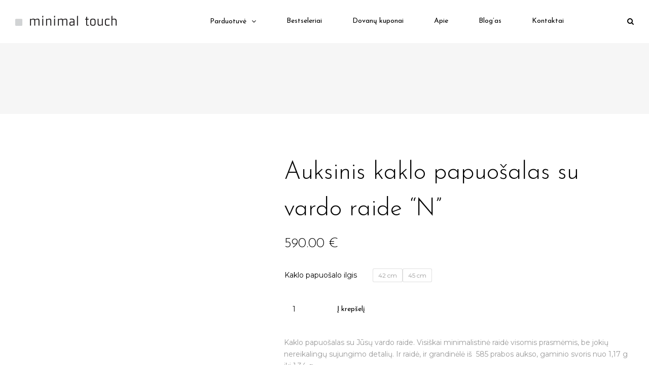

--- FILE ---
content_type: text/html; charset=UTF-8
request_url: https://minimaltouch.lt/prekes/kaklo-papuosalai/pakabukai-su-vardo-raide/auksiniai-pakabukai-su-vardo-raide/auksinis-kaklo-papuosalas-su-vardo-raide-n/
body_size: 49991
content:
<!DOCTYPE html><html class="" lang="lt-LT" prefix="og: http://ogp.me/ns# fb: http://ogp.me/ns/fb#"><head><meta http-equiv="X-UA-Compatible" content="IE=edge" /><meta http-equiv="Content-Type" content="text/html; charset=utf-8"/><meta name="viewport" content="width=device-width, initial-scale=1" /><meta name='robots' content='index, follow, max-image-preview:large, max-snippet:-1, max-video-preview:-1' /><style>img:is([sizes="auto" i], [sizes^="auto," i]) { contain-intrinsic-size: 3000px 1500px }</style><link rel="alternate" hreflang="lt" href="https://minimaltouch.lt/prekes/kaklo-papuosalai/pakabukai-su-vardo-raide/auksiniai-pakabukai-su-vardo-raide/auksinis-kaklo-papuosalas-su-vardo-raide-n/" /><link rel="alternate" hreflang="x-default" href="https://minimaltouch.lt/prekes/kaklo-papuosalai/pakabukai-su-vardo-raide/auksiniai-pakabukai-su-vardo-raide/auksinis-kaklo-papuosalas-su-vardo-raide-n/" /> <script data-cfasync="false" data-pagespeed-no-defer>var gtm4wp_datalayer_name = "dataLayer";
	var dataLayer = dataLayer || [];
	const gtm4wp_use_sku_instead = false;
	const gtm4wp_currency = 'EUR';
	const gtm4wp_product_per_impression = 51;
	const gtm4wp_clear_ecommerce = true;</script> <title>Auksinis kaklo papuošalas su vardo raide “N” &mdash; MinimalTouch</title><link rel="canonical" href="https://minimaltouch.lt/prekes/kaklo-papuosalai/pakabukai-su-vardo-raide/auksiniai-pakabukai-su-vardo-raide/auksinis-kaklo-papuosalas-su-vardo-raide-n/" /><meta property="og:locale" content="lt_LT" /><meta property="og:type" content="article" /><meta property="og:title" content="Auksinis kaklo papuošalas su vardo raide “N” &mdash; MinimalTouch" /><meta property="og:description" content="Kaklo papuošalas su Jūsų vardo raide. Visiškai minimalistinė raidė visomis prasmėmis, be jokių nereikalingų sujungimo detalių. Ir raidė, ir grandinėlė iš  585 prabos aukso, gaminio svoris nuo 1,17 g iki 1,34 g.  Grandinėlės ilgis gali būti 42 cm arba 45 cm. Jei kiltų klausimų kokį ilgį vertėtų pasirinkti – būtinai kreipkitės, padėsime Jums su džiaugsmu! Taip pat galime užverti kelias raideles, jei atsiranda toks pageidavimas. Papildomos raidės kaina 200 Eur. Susisiekite su manimi renata@minimaltouch.lt ir pasitarsime.  Šis gaminys prabuotas Lietuvos prabavimo rūmuose.  Užsisakius šį kaklo papuošalą, gamyba užtruks 10 darbo dienų. Tačiau, jei skubate pradžiuginti savo artimuosius ir nerimaujate dėl termino, paskambinkite, viską suderinsime telefonu." /><meta property="og:url" content="https://minimaltouch.lt/prekes/kaklo-papuosalai/pakabukai-su-vardo-raide/auksiniai-pakabukai-su-vardo-raide/auksinis-kaklo-papuosalas-su-vardo-raide-n/" /><meta property="og:site_name" content="MinimalTouch" /><meta property="article:publisher" content="https://www.facebook.com/MinimalTouchVilnius/" /><meta property="article:modified_time" content="2025-12-03T06:29:19+00:00" /><meta property="og:image" content="https://minimaltouch.lt/wp-content/uploads/2021/06/00439.jpg" /><meta property="og:image:width" content="1780" /><meta property="og:image:height" content="1779" /><meta property="og:image:type" content="image/jpeg" /><meta name="twitter:card" content="summary_large_image" /> <script type="application/ld+json" class="yoast-schema-graph">{"@context":"https://schema.org","@graph":[{"@type":"WebPage","@id":"https://minimaltouch.lt/prekes/kaklo-papuosalai/pakabukai-su-vardo-raide/auksiniai-pakabukai-su-vardo-raide/auksinis-kaklo-papuosalas-su-vardo-raide-n/","url":"https://minimaltouch.lt/prekes/kaklo-papuosalai/pakabukai-su-vardo-raide/auksiniai-pakabukai-su-vardo-raide/auksinis-kaklo-papuosalas-su-vardo-raide-n/","name":"Auksinis kaklo papuošalas su vardo raide “N” &mdash; MinimalTouch","isPartOf":{"@id":"https://minimaltouch.lt/#website"},"primaryImageOfPage":{"@id":"https://minimaltouch.lt/prekes/kaklo-papuosalai/pakabukai-su-vardo-raide/auksiniai-pakabukai-su-vardo-raide/auksinis-kaklo-papuosalas-su-vardo-raide-n/#primaryimage"},"image":{"@id":"https://minimaltouch.lt/prekes/kaklo-papuosalai/pakabukai-su-vardo-raide/auksiniai-pakabukai-su-vardo-raide/auksinis-kaklo-papuosalas-su-vardo-raide-n/#primaryimage"},"thumbnailUrl":"https://minimaltouch.lt/wp-content/uploads/2021/06/00439.jpg","datePublished":"2021-06-30T05:51:26+00:00","dateModified":"2025-12-03T06:29:19+00:00","breadcrumb":{"@id":"https://minimaltouch.lt/prekes/kaklo-papuosalai/pakabukai-su-vardo-raide/auksiniai-pakabukai-su-vardo-raide/auksinis-kaklo-papuosalas-su-vardo-raide-n/#breadcrumb"},"inLanguage":"lt-LT","potentialAction":[{"@type":"ReadAction","target":["https://minimaltouch.lt/prekes/kaklo-papuosalai/pakabukai-su-vardo-raide/auksiniai-pakabukai-su-vardo-raide/auksinis-kaklo-papuosalas-su-vardo-raide-n/"]}]},{"@type":"ImageObject","inLanguage":"lt-LT","@id":"https://minimaltouch.lt/prekes/kaklo-papuosalai/pakabukai-su-vardo-raide/auksiniai-pakabukai-su-vardo-raide/auksinis-kaklo-papuosalas-su-vardo-raide-n/#primaryimage","url":"https://minimaltouch.lt/wp-content/uploads/2021/06/00439.jpg","contentUrl":"https://minimaltouch.lt/wp-content/uploads/2021/06/00439.jpg","width":1780,"height":1779},{"@type":"BreadcrumbList","@id":"https://minimaltouch.lt/prekes/kaklo-papuosalai/pakabukai-su-vardo-raide/auksiniai-pakabukai-su-vardo-raide/auksinis-kaklo-papuosalas-su-vardo-raide-n/#breadcrumb","itemListElement":[{"@type":"ListItem","position":1,"name":"Home","item":"https://minimaltouch.lt/"},{"@type":"ListItem","position":2,"name":"Produktai","item":"https://minimaltouch.lt/shop/"},{"@type":"ListItem","position":3,"name":"Auksinis kaklo papuošalas su vardo raide “N”"}]},{"@type":"WebSite","@id":"https://minimaltouch.lt/#website","url":"https://minimaltouch.lt/","name":"MinimalTouch","description":"","publisher":{"@id":"https://minimaltouch.lt/#organization"},"potentialAction":[{"@type":"SearchAction","target":{"@type":"EntryPoint","urlTemplate":"https://minimaltouch.lt/?s={search_term_string}"},"query-input":"required name=search_term_string"}],"inLanguage":"lt-LT"},{"@type":"Organization","@id":"https://minimaltouch.lt/#organization","name":"MinimalTouch","url":"https://minimaltouch.lt/","logo":{"@type":"ImageObject","inLanguage":"lt-LT","@id":"https://minimaltouch.lt/#/schema/logo/image/","url":"https://minimaltouch.lt/wp-content/uploads/2018/10/mt_retina.png","contentUrl":"https://minimaltouch.lt/wp-content/uploads/2018/10/mt_retina.png","width":528,"height":54,"caption":"MinimalTouch"},"image":{"@id":"https://minimaltouch.lt/#/schema/logo/image/"},"sameAs":["https://www.facebook.com/MinimalTouchVilnius/","https://www.instagram.com/minimal_touch/"]}]}</script> <link rel='dns-prefetch' href='//omnisnippet1.com' /><link rel="alternate" type="application/rss+xml" title="MinimalTouch &raquo; Įrašų RSS srautas" href="https://minimaltouch.lt/feed/" /><link rel="alternate" type="application/rss+xml" title="MinimalTouch &raquo; Komentarų RSS srautas" href="https://minimaltouch.lt/comments/feed/" /><meta property="og:title" content="Auksinis kaklo papuošalas su vardo raide “N”"/><meta property="og:type" content="article"/><meta property="og:url" content="https://minimaltouch.lt/prekes/kaklo-papuosalai/pakabukai-su-vardo-raide/auksiniai-pakabukai-su-vardo-raide/auksinis-kaklo-papuosalas-su-vardo-raide-n/"/><meta property="og:site_name" content="MinimalTouch"/><meta property="og:description" content=""/><meta property="og:image" content="https://minimaltouch.lt/wp-content/uploads/2021/06/00439.jpg"/> <script type="text/javascript">/*  */
window._wpemojiSettings = {"baseUrl":"https:\/\/s.w.org\/images\/core\/emoji\/16.0.1\/72x72\/","ext":".png","svgUrl":"https:\/\/s.w.org\/images\/core\/emoji\/16.0.1\/svg\/","svgExt":".svg","source":{"concatemoji":"https:\/\/minimaltouch.lt\/wp-includes\/js\/wp-emoji-release.min.js?ver=6.8.3"}};
/*! This file is auto-generated */
!function(s,n){var o,i,e;function c(e){try{var t={supportTests:e,timestamp:(new Date).valueOf()};sessionStorage.setItem(o,JSON.stringify(t))}catch(e){}}function p(e,t,n){e.clearRect(0,0,e.canvas.width,e.canvas.height),e.fillText(t,0,0);var t=new Uint32Array(e.getImageData(0,0,e.canvas.width,e.canvas.height).data),a=(e.clearRect(0,0,e.canvas.width,e.canvas.height),e.fillText(n,0,0),new Uint32Array(e.getImageData(0,0,e.canvas.width,e.canvas.height).data));return t.every(function(e,t){return e===a[t]})}function u(e,t){e.clearRect(0,0,e.canvas.width,e.canvas.height),e.fillText(t,0,0);for(var n=e.getImageData(16,16,1,1),a=0;a<n.data.length;a++)if(0!==n.data[a])return!1;return!0}function f(e,t,n,a){switch(t){case"flag":return n(e,"\ud83c\udff3\ufe0f\u200d\u26a7\ufe0f","\ud83c\udff3\ufe0f\u200b\u26a7\ufe0f")?!1:!n(e,"\ud83c\udde8\ud83c\uddf6","\ud83c\udde8\u200b\ud83c\uddf6")&&!n(e,"\ud83c\udff4\udb40\udc67\udb40\udc62\udb40\udc65\udb40\udc6e\udb40\udc67\udb40\udc7f","\ud83c\udff4\u200b\udb40\udc67\u200b\udb40\udc62\u200b\udb40\udc65\u200b\udb40\udc6e\u200b\udb40\udc67\u200b\udb40\udc7f");case"emoji":return!a(e,"\ud83e\udedf")}return!1}function g(e,t,n,a){var r="undefined"!=typeof WorkerGlobalScope&&self instanceof WorkerGlobalScope?new OffscreenCanvas(300,150):s.createElement("canvas"),o=r.getContext("2d",{willReadFrequently:!0}),i=(o.textBaseline="top",o.font="600 32px Arial",{});return e.forEach(function(e){i[e]=t(o,e,n,a)}),i}function t(e){var t=s.createElement("script");t.src=e,t.defer=!0,s.head.appendChild(t)}"undefined"!=typeof Promise&&(o="wpEmojiSettingsSupports",i=["flag","emoji"],n.supports={everything:!0,everythingExceptFlag:!0},e=new Promise(function(e){s.addEventListener("DOMContentLoaded",e,{once:!0})}),new Promise(function(t){var n=function(){try{var e=JSON.parse(sessionStorage.getItem(o));if("object"==typeof e&&"number"==typeof e.timestamp&&(new Date).valueOf()<e.timestamp+604800&&"object"==typeof e.supportTests)return e.supportTests}catch(e){}return null}();if(!n){if("undefined"!=typeof Worker&&"undefined"!=typeof OffscreenCanvas&&"undefined"!=typeof URL&&URL.createObjectURL&&"undefined"!=typeof Blob)try{var e="postMessage("+g.toString()+"("+[JSON.stringify(i),f.toString(),p.toString(),u.toString()].join(",")+"));",a=new Blob([e],{type:"text/javascript"}),r=new Worker(URL.createObjectURL(a),{name:"wpTestEmojiSupports"});return void(r.onmessage=function(e){c(n=e.data),r.terminate(),t(n)})}catch(e){}c(n=g(i,f,p,u))}t(n)}).then(function(e){for(var t in e)n.supports[t]=e[t],n.supports.everything=n.supports.everything&&n.supports[t],"flag"!==t&&(n.supports.everythingExceptFlag=n.supports.everythingExceptFlag&&n.supports[t]);n.supports.everythingExceptFlag=n.supports.everythingExceptFlag&&!n.supports.flag,n.DOMReady=!1,n.readyCallback=function(){n.DOMReady=!0}}).then(function(){return e}).then(function(){var e;n.supports.everything||(n.readyCallback(),(e=n.source||{}).concatemoji?t(e.concatemoji):e.wpemoji&&e.twemoji&&(t(e.twemoji),t(e.wpemoji)))}))}((window,document),window._wpemojiSettings);
/*  */</script> <link rel='stylesheet' id='smart-coupon-css' href='https://minimaltouch.lt/wp-content/plugins/woocommerce-smart-coupons-master/assets/css/smart-coupon.css?ver=6.8.3' type='text/css' media='all' /><style id='wp-emoji-styles-inline-css' type='text/css'>img.wp-smiley, img.emoji {
		display: inline !important;
		border: none !important;
		box-shadow: none !important;
		height: 1em !important;
		width: 1em !important;
		margin: 0 0.07em !important;
		vertical-align: -0.1em !important;
		background: none !important;
		padding: 0 !important;
	}</style><link rel='stylesheet' id='wpml-blocks-css' href='https://minimaltouch.lt/wp-content/plugins/sitepress-multilingual-cms/dist/css/blocks/styles.css?ver=4.6.3' type='text/css' media='all' /><link rel='stylesheet' id='shipping-note-css-css' href='https://minimaltouch.lt/wp-content/plugins/checkout-shipping-message-add-on-for-woocommerce/assets/css/shipping-note.css?ver=6.8.3' type='text/css' media='all' /><link rel='stylesheet' id='contact-form-7-css' href='https://minimaltouch.lt/wp-content/plugins/contact-form-7/includes/css/styles.css?ver=5.7.7' type='text/css' media='all' /><link rel='stylesheet' id='woo-advanced-discounts-css' href='https://minimaltouch.lt/wp-content/plugins/woo-advanced-discounts/public/css/wad-public.css?ver=2.32.3' type='text/css' media='all' /><link rel='stylesheet' id='o-tooltip-css' href='https://minimaltouch.lt/wp-content/plugins/woo-advanced-discounts/public/css/tooltip.min.css?ver=2.32.3' type='text/css' media='all' /><link rel='stylesheet' id='woo-shipping-dpd-baltic-css' href='https://minimaltouch.lt/wp-content/plugins/woo-shipping-dpd-baltic/public/css/dpd-public.css?ver=1.2.77' type='text/css' media='all' /><link rel='stylesheet' id='photoswipe-css' href='https://minimaltouch.lt/wp-content/plugins/woocommerce/assets/css/photoswipe/photoswipe.min.css?ver=9.9.6' type='text/css' media='all' /><link rel='stylesheet' id='photoswipe-default-skin-css' href='https://minimaltouch.lt/wp-content/plugins/woocommerce/assets/css/photoswipe/default-skin/default-skin.min.css?ver=9.9.6' type='text/css' media='all' /><style id='woocommerce-inline-inline-css' type='text/css'>.woocommerce form .form-row .required { visibility: visible; }</style><link rel='stylesheet' id='aws-style-css' href='https://minimaltouch.lt/wp-content/plugins/advanced-woo-search/assets/css/common.min.css?ver=2.81' type='text/css' media='all' /><link rel='stylesheet' id='dashicons-css' href='https://minimaltouch.lt/wp-includes/css/dashicons.min.css?ver=6.8.3' type='text/css' media='all' /><link rel='stylesheet' id='cfvsw_swatches_product-css' href='https://minimaltouch.lt/wp-content/plugins/variation-swatches-woo/assets/css/swatches.css?ver=1.0.13' type='text/css' media='all' /><style id='cfvsw_swatches_product-inline-css' type='text/css'>.cfvsw-tooltip{background:#000000;color:#ffffff;} .cfvsw-tooltip:before{background:#000000;}:root {--cfvsw-swatches-font-size: 12px;--cfvsw-swatches-border-color: #000000;--cfvsw-swatches-border-color-hover: #00000080;--cfvsw-swatches-border-width: 1px;--cfvsw-swatches-tooltip-font-size: 12px;}</style><link rel='stylesheet' id='brands-styles-css' href='https://minimaltouch.lt/wp-content/plugins/woocommerce/assets/css/brands.css?ver=9.9.6' type='text/css' media='all' /><link rel='stylesheet' id='avada-stylesheet-css' href='https://minimaltouch.lt/wp-content/themes/Avada/assets/css/style.min.css?ver=5.3' type='text/css' media='all' />
<!--[if IE]><link rel='stylesheet' id='avada-IE-css' href='https://minimaltouch.lt/wp-content/themes/Avada/assets/css/ie.css?ver=5.3' type='text/css' media='all' />
<![endif]--><link rel='stylesheet' id='fusion-dynamic-css-css' href='https://minimaltouch.lt/wp-content/uploads/fusion-styles/fusion-60887.css?timestamp=1769124045&#038;ver=6.8.3' type='text/css' media='all' /> <script type="text/template" id="tmpl-variation-template"><div class="woocommerce-variation-description">{{{ data.variation.variation_description }}}</div>
	<div class="woocommerce-variation-price">{{{ data.variation.price_html }}}</div>
	<div class="woocommerce-variation-availability">{{{ data.variation.availability_html }}}</div></script> <script type="text/template" id="tmpl-unavailable-variation-template"><p role="alert">Deja, šis produktas neprieinamas. Pasirinkite kitokią kombinaciją.</p></script> <script type="text/javascript" src="https://minimaltouch.lt/wp-includes/js/jquery/jquery.min.js?ver=3.7.1" id="jquery-core-js"></script> <script type="text/javascript" src="https://minimaltouch.lt/wp-includes/js/jquery/jquery-migrate.min.js?ver=3.4.1" id="jquery-migrate-js"></script> <script type="text/javascript" id="wpml-cookie-js-extra">/*  */
var wpml_cookies = {"wp-wpml_current_language":{"value":"lt","expires":1,"path":"\/"}};
var wpml_cookies = {"wp-wpml_current_language":{"value":"lt","expires":1,"path":"\/"}};
/*  */</script> <script type="text/javascript" src="https://minimaltouch.lt/wp-content/plugins/sitepress-multilingual-cms/res/js/cookies/language-cookie.js?ver=4.6.3" id="wpml-cookie-js"></script> <script type="text/javascript" src="https://minimaltouch.lt/wp-content/plugins/woo-advanced-discounts/public/js/wad-public.js?ver=2.32.3" id="woo-advanced-discounts-js"></script> <script type="text/javascript" src="https://minimaltouch.lt/wp-content/plugins/woo-advanced-discounts/public/js/tooltip.min.js?ver=2.32.3" id="o-tooltip-js"></script> <script type="text/javascript" id="woo-shipping-dpd-baltic-js-extra">/*  */
var dpd = {"fe_ajax_nonce":"d981e3c630","ajax_url":"\/wp-admin\/admin-ajax.php"};
/*  */</script> <script type="text/javascript" src="https://minimaltouch.lt/wp-content/plugins/woo-shipping-dpd-baltic/public/js/dpd-public-dist.js?ver=1.2.77" id="woo-shipping-dpd-baltic-js"></script> <script type="text/javascript" src="https://minimaltouch.lt/wp-content/plugins/woocommerce/assets/js/flexslider/jquery.flexslider.min.js?ver=2.7.2-wc.9.9.6" id="flexslider-js" defer="defer" data-wp-strategy="defer"></script> <script type="text/javascript" src="https://minimaltouch.lt/wp-content/plugins/woocommerce/assets/js/photoswipe/photoswipe.min.js?ver=4.1.1-wc.9.9.6" id="photoswipe-js" defer="defer" data-wp-strategy="defer"></script> <script type="text/javascript" src="https://minimaltouch.lt/wp-content/plugins/woocommerce/assets/js/photoswipe/photoswipe-ui-default.min.js?ver=4.1.1-wc.9.9.6" id="photoswipe-ui-default-js" defer="defer" data-wp-strategy="defer"></script> <script type="text/javascript" id="wc-single-product-js-extra">/*  */
var wc_single_product_params = {"i18n_required_rating_text":"Pasirinkite \u012fvertinim\u0105","i18n_rating_options":["1 i\u0161 5 \u017evaig\u017edu\u010di\u0173","2 i\u0161 5 \u017evaig\u017edu\u010di\u0173","3 i\u0161 5 \u017evaig\u017edu\u010di\u0173","4 i\u0161 5 \u017evaig\u017edu\u010di\u0173","5 i\u0161 5 \u017evaig\u017edu\u010di\u0173"],"i18n_product_gallery_trigger_text":"View full-screen image gallery","review_rating_required":"yes","flexslider":{"rtl":false,"animation":"slide","smoothHeight":true,"directionNav":true,"controlNav":"thumbnails","slideshow":false,"animationSpeed":500,"animationLoop":false,"allowOneSlide":false},"zoom_enabled":"","zoom_options":[],"photoswipe_enabled":"1","photoswipe_options":{"shareEl":false,"closeOnScroll":false,"history":false,"hideAnimationDuration":0,"showAnimationDuration":0},"flexslider_enabled":"1"};
/*  */</script> <script type="text/javascript" src="https://minimaltouch.lt/wp-content/plugins/woocommerce/assets/js/frontend/single-product.min.js?ver=9.9.6" id="wc-single-product-js" defer="defer" data-wp-strategy="defer"></script> <script type="text/javascript" src="https://minimaltouch.lt/wp-content/plugins/woocommerce/assets/js/jquery-blockui/jquery.blockUI.min.js?ver=2.7.0-wc.9.9.6" id="jquery-blockui-js" data-wp-strategy="defer"></script> <script type="text/javascript" src="https://minimaltouch.lt/wp-content/plugins/woocommerce/assets/js/js-cookie/js.cookie.min.js?ver=2.1.4-wc.9.9.6" id="js-cookie-js" defer="defer" data-wp-strategy="defer"></script> <script type="text/javascript" id="woocommerce-js-extra">/*  */
var woocommerce_params = {"ajax_url":"\/wp-admin\/admin-ajax.php","wc_ajax_url":"\/?wc-ajax=%%endpoint%%","i18n_password_show":"Rodyti slapta\u017eod\u012f","i18n_password_hide":"Sl\u0117pti slapta\u017eod\u012f"};
/*  */</script> <script type="text/javascript" src="https://minimaltouch.lt/wp-content/plugins/woocommerce/assets/js/frontend/woocommerce.min.js?ver=9.9.6" id="woocommerce-js" defer="defer" data-wp-strategy="defer"></script> <script type="text/javascript" src="https://minimaltouch.lt/wp-includes/js/underscore.min.js?ver=1.13.7" id="underscore-js"></script> <script type="text/javascript" id="wp-util-js-extra">/*  */
var _wpUtilSettings = {"ajax":{"url":"\/wp-admin\/admin-ajax.php"}};
/*  */</script> <script type="text/javascript" src="https://minimaltouch.lt/wp-includes/js/wp-util.min.js?ver=6.8.3" id="wp-util-js"></script> <script type="text/javascript" src="https://minimaltouch.lt/wp-content/plugins/fluid-checkout/js/lib/mailcheck-315.min.js" id="fc-mailcheck-js"></script> <script type="text/javascript" src="https://minimaltouch.lt/wp-content/plugins/fluid-checkout/js/fc-utils-315.min.js" id="fc-utils-js"></script> <script type="text/javascript" src="https://minimaltouch.lt/wp-content/plugins/fluid-checkout/js/mailcheck-init-315.min.js" id="fc-mailcheck-init-js"></script> <script type="text/javascript" id="fc-mailcheck-init-js-after">/*  */
window.addEventListener("load",function(){MailcheckInit.init(fcSettings.checkoutValidation.mailcheckSuggestions);})
/*  */</script> <link rel="https://api.w.org/" href="https://minimaltouch.lt/wp-json/" /><link rel="alternate" title="JSON" type="application/json" href="https://minimaltouch.lt/wp-json/wp/v2/product/60887" /><link rel="EditURI" type="application/rsd+xml" title="RSD" href="https://minimaltouch.lt/xmlrpc.php?rsd" /><meta name="generator" content="WordPress 6.8.3" /><meta name="generator" content="WooCommerce 9.9.6" /><link rel='shortlink' href='https://minimaltouch.lt/?p=60887' /><link rel="alternate" title="oEmbed (JSON)" type="application/json+oembed" href="https://minimaltouch.lt/wp-json/oembed/1.0/embed?url=https%3A%2F%2Fminimaltouch.lt%2Fprekes%2Fkaklo-papuosalai%2Fpakabukai-su-vardo-raide%2Fauksiniai-pakabukai-su-vardo-raide%2Fauksinis-kaklo-papuosalas-su-vardo-raide-n%2F" /><link rel="alternate" title="oEmbed (XML)" type="text/xml+oembed" href="https://minimaltouch.lt/wp-json/oembed/1.0/embed?url=https%3A%2F%2Fminimaltouch.lt%2Fprekes%2Fkaklo-papuosalai%2Fpakabukai-su-vardo-raide%2Fauksiniai-pakabukai-su-vardo-raide%2Fauksinis-kaklo-papuosalas-su-vardo-raide-n%2F&#038;format=xml" /><meta name="generator" content="WPML ver:4.6.3 stt:32;" /><meta name="facebook-domain-verification" content="auskyh0q1wfq295qgl8021j99mkyvn" /> <script type="text/javascript">(function(c,l,a,r,i,t,y){
					c[a]=c[a]||function(){(c[a].q=c[a].q||[]).push(arguments)};t=l.createElement(r);t.async=1;
					t.src="https://www.clarity.ms/tag/"+i+"?ref=wordpress";y=l.getElementsByTagName(r)[0];y.parentNode.insertBefore(t,y);
				})(window, document, "clarity", "script", "rv9u4htj5w");</script> <meta name="omnisend-site-verification" content="642ee005e5d4f11d5dc441e5"/> <script></script>  <script>!function(){"use strict";function l(e){for(var t=e,r=0,n=document.cookie.split(";");r<n.length;r++){var o=n[r].split("=");if(o[0].trim()===t)return o[1]}}function s(e){return localStorage.getItem(e)}function u(e){return window[e]}function A(e,t){e=document.querySelector(e);return t?null==e?void 0:e.getAttribute(t):null==e?void 0:e.textContent}var e=window,t=document,r="script",n="dataLayer",o="https://gtm.minimaltouch.lt",a="",i="zio92lwfuljuw",c="q=aWQ9R1RNLUtMU1hINEJC&amp;page=2",g="cookie",v="_sbp",E="",d=!1;try{var d=!!g&&(m=navigator.userAgent,!!(m=new RegExp("Version/([0-9._]+)(.*Mobile)?.*Safari.*").exec(m)))&&16.4<=parseFloat(m[1]),f="stapeUserId"===g,I=d&&!f?function(e,t,r){void 0===t&&(t="");var n={cookie:l,localStorage:s,jsVariable:u,cssSelector:A},t=Array.isArray(t)?t:[t];if(e&&n[e])for(var o=n[e],a=0,i=t;a<i.length;a++){var c=i[a],c=r?o(c,r):o(c);if(c)return c}else console.warn("invalid uid source",e)}(g,v,E):void 0;d=d&&(!!I||f)}catch(e){console.error(e)}var m=e,g=(m[n]=m[n]||[],m[n].push({"gtm.start":(new Date).getTime(),event:"gtm.js"}),t.getElementsByTagName(r)[0]),v=I?"&bi="+encodeURIComponent(I):"",E=t.createElement(r),f=(d&&(i=8<i.length?i.replace(/([a-z]{8}$)/,"kp$1"):"kp"+i),!d&&a?a:o);E.async=!0,E.src=f+"/"+i+".js?"+c+v,null!=(e=g.parentNode)&&e.insertBefore(E,g)}();</script>  <script data-cfasync="false" data-pagespeed-no-defer>var dataLayer_content = {"visitorLoginState":"logged-out","visitorIP":"18.116.80.168","pagePostType":"product","pagePostType2":"single-product","pagePostAuthor":"Renata Kulijeva","browserName":"","browserVersion":"","browserEngineName":"","browserEngineVersion":"","osName":"","osVersion":"","deviceType":"bot","deviceManufacturer":"","deviceModel":"","customerTotalOrders":0,"customerTotalOrderValue":0,"customerFirstName":"","customerLastName":"","customerBillingFirstName":"","customerBillingLastName":"","customerBillingCompany":"","customerBillingAddress1":"","customerBillingAddress2":"","customerBillingCity":"","customerBillingState":"","customerBillingPostcode":"","customerBillingCountry":"","customerBillingEmail":"","customerBillingEmailHash":"","customerBillingPhone":"","customerShippingFirstName":"","customerShippingLastName":"","customerShippingCompany":"","customerShippingAddress1":"","customerShippingAddress2":"","customerShippingCity":"","customerShippingState":"","customerShippingPostcode":"","customerShippingCountry":"","cartContent":{"totals":{"applied_coupons":[],"discount_total":0,"subtotal":0,"total":0},"items":[]},"productRatingCounts":[],"productAverageRating":0,"productReviewCount":0,"productType":"variable","productIsVariable":1};
	dataLayer.push( dataLayer_content );</script> <script type="text/javascript">console.warn && console.warn("[GTM4WP] Google Tag Manager container code placement set to OFF !!!");
	console.warn && console.warn("[GTM4WP] Data layer codes are active but GTM container must be loaded using custom coding !!!");</script> 	<noscript><style>.woocommerce-product-gallery{ opacity: 1 !important; }</style></noscript><style type="text/css">.recentcomments a{display:inline !important;padding:0 !important;margin:0 !important;}</style><link rel="icon" href="https://minimaltouch.lt/wp-content/uploads/2023/10/minimaltouch-favicon-9-66x66.jpg" sizes="32x32" /><link rel="icon" href="https://minimaltouch.lt/wp-content/uploads/2023/10/minimaltouch-favicon-9-200x200.jpg" sizes="192x192" /><link rel="apple-touch-icon" href="https://minimaltouch.lt/wp-content/uploads/2023/10/minimaltouch-favicon-9-200x200.jpg" /><meta name="msapplication-TileImage" content="https://minimaltouch.lt/wp-content/uploads/2023/10/minimaltouch-favicon-9.jpg" /><style type="text/css" id="wp-custom-css">.fc-wrapper {

	font-weight:normal!important;
}
.fc-wrapper h3 {
	text-transform:none!important;
	/*font-weight:normal!important;*/
}
.fc-step__substep {
	padding:2em!important;
}



.woocommerce-checkout .woocommerce button.button, .woocommerce-cart .woocommerce button.button, .fc-wrapper .wc-proceed-to-checkout .checkout-button {
	background:black!important;
	color:white!important;
	border-radius:8px!important;
	width:100%;
	border:solid thin black;
}

.fc-wrapper .wc-proceed-to-checkout a.checkout-button:hover {
	background:white!important;
	color:black!important;
	border-color:black;
}

.fc-wrapper select {
 height:45px;
	border-radius:8px;
	padding: 10px;
	
}
.fc-wrapper input[type=text] {
	height:45px!important;
	border-radius:8px;
	font-family: Montserrat, sans-serif;
	font-size:16px!important;
}
/*Report to Fluid, double button*/
.fc-wrapper .wc-proceed-to-checkout .checkout-button:nth-child(2) {
	display:none!important;
}


body div.woocommerce .fc-wrapper .fc-coupon_code__collapsible .fc-coupon-code__apply {
	top:4px;
	height:38px!important;
	min-height:38px!important;
	line-height:0.7!important;
}
body div.woocommerce .fc-wrapper .fc-coupon_code__collapsible .fc-coupon-code__apply:hover {
	background:white!important;
	color:black!important;
}
body.has-highlighted-shipping-section div.woocommerce form .fc-step__substep {
	background-color:transparent!important;
}


.woocommerce-privacy-policy-text p {
	margin-top:0!important;
}
.fc-wrapper .woocommerce-terms-and-conditions-wrapper .woocommerce-form__label-for-checkbox input[type=checkbox] {
	margin-top:-2px;
}

#shipping_postcode_field {
	clear:none!important;
	
}
#shipping_city_field {
	float:right;
	margin-left:0;
	margin-right:0px;
}

.woocommerce-checkout .fusion-fullwidth {
	padding:0!important;
}

#omnisend-form-6516cf9ffedf326f6d8888ad-teaser-btn {
	display:none;
}



@media (min-width:768px) {
	div.woocommerce .fc-wrapper .fc-checkout-order-review .fc-checkout-order-review__inner {
	padding:2em;
	}
	.has-checkout-layout--multi-step .fc-step__actions {
	padding:0;
}
}

@media (max-width:768px) {
body.woocommerce-cart div.woocommerce .fc-wrapper .fc-cart-order-review {
	padding:0;
}
}</style><link rel="stylesheet" href="https://cdnjs.cloudflare.com/ajax/libs/font-awesome/6.4.0/css/all.min.css" integrity="sha512-iecdLmaskl7CVkqkXNQ/ZH/XLlvWZOJyj7Yy7tcenmpD1ypASozpmT/E0iPtmFIB46ZmdtAc9eNBvH0H/ZpiBw==" crossorigin="anonymous" referrerpolicy="no-referrer" /><link rel="stylesheet" type="text/css" href="https://minimaltouch.lt/wp-content/themes/Avada/style.css"><link href="https://fonts.googleapis.com/css?family=Josefin+Sans:300,400,600&display=swap&subset=latin-ext" rel="stylesheet"><link href="https://fonts.googleapis.com/css?family=Montserrat:400,500,600&display=swap&subset=latin-ext" rel="stylesheet"> <script type="text/javascript">var doc = document.documentElement;
		doc.setAttribute('data-useragent', navigator.userAgent);</script> <meta name="facebook-domain-verification" content="fqr36z58nhwlsxcjivgdy0znq4yfso" /></head><body data-rsssl=1 class="wp-singular product-template-default single single-product postid-60887 wp-theme-Avada theme-Avada woocommerce woocommerce-page woocommerce-no-js cfvsw-label-none cfvsw-product-page fusion-image-hovers fusion-body ltr no-tablet-sticky-header no-mobile-sticky-header no-mobile-slidingbar no-mobile-totop mobile-logo-pos-left layout-wide-mode fusion-top-header menu-text-align-center fusion-woo-product-design-classic mobile-menu-design-modern fusion-show-pagination-text fusion-header-layout-v1 avada-responsive avada-footer-fx-none"><div id="wrapper" class=""><div id="home" style="position:relative;top:-1px;"></div><header class="fusion-header-wrapper"><div class="fusion-header-v1 fusion-logo-left fusion-sticky-menu-1 fusion-sticky-logo- fusion-mobile-logo-  fusion-mobile-menu-design-modern"><div class="fusion-header-sticky-height"></div><div class="fusion-header"><div class="fusion-row"><div class="fusion-logo" data-margin-top="31px" data-margin-bottom="31px" data-margin-left="0px" data-margin-right="0px">
<a class="fusion-logo-link" href="https://minimaltouch.lt/">
<img src="https://minimaltouch.lt/wp-content/uploads/2023/10/minimal_touch_logo.png.webp" srcset="https://minimaltouch.lt/wp-content/uploads/2023/10/minimal_touch_logo.png.webp 1x, https://minimaltouch.lt/wp-content/uploads/2023/10/minimal_touch_logo.png.webp 2x" width="400" height="40" style="max-height:40px;height:auto;" alt="MinimalTouch Logo" retina_logo_url="https://minimaltouch.lt/wp-content/uploads/2023/10/minimal_touch_logo.png.webp" class="fusion-standard-logo" />
</a></div><nav class="fusion-main-menu" aria-label="Main Menu"><ul role="menubar" id="menu-main" class="fusion-menu"><li role="menuitem"  id="menu-item-2555"  class="menu-item menu-item-type-custom menu-item-object-custom menu-item-has-children menu-item-2555 fusion-dropdown-menu"  ><a  href="#" class="fusion-bar-highlight"><span class="menu-text">Parduotuvė</span> <span class="fusion-caret"><i class="fusion-dropdown-indicator"></i></span></a><ul role="menu" class="sub-menu"><li role="menuitem"  id="menu-item-2572"  class="menu-item menu-item-type-taxonomy menu-item-object-product_cat menu-item-has-children menu-item-2572 fusion-dropdown-submenu"  ><a  href="https://minimaltouch.lt/produkto-kategorija/ranku-darbo-papuosalai-su-akmenimis/" class="fusion-bar-highlight"><span>Papuošalai su akmenimis</span></a><ul role="menu" class="sub-menu"><li role="menuitem"  id="menu-item-2573"  class="menu-item menu-item-type-taxonomy menu-item-object-product_cat menu-item-2573"  ><a  href="https://minimaltouch.lt/produkto-kategorija/ranku-darbo-papuosalai-su-akmenimis/papuosalai-su-agatu/" class="fusion-bar-highlight"><span>Papuošalai su Agatu</span></a></li><li role="menuitem"  id="menu-item-2574"  class="menu-item menu-item-type-taxonomy menu-item-object-product_cat menu-item-2574"  ><a  href="https://minimaltouch.lt/produkto-kategorija/ranku-darbo-papuosalai-su-akmenimis/papuosalai-su-akvamarinu/" class="fusion-bar-highlight"><span>Papuošalai su Akvamarinu</span></a></li><li role="menuitem"  id="menu-item-2575"  class="menu-item menu-item-type-taxonomy menu-item-object-product_cat menu-item-2575"  ><a  href="https://minimaltouch.lt/produkto-kategorija/ranku-darbo-papuosalai-su-akmenimis/papuosalai-su-amazonitu/" class="fusion-bar-highlight"><span>Papuošalai su Amazonitu</span></a></li><li role="menuitem"  id="menu-item-2576"  class="menu-item menu-item-type-taxonomy menu-item-object-product_cat menu-item-2576"  ><a  href="https://minimaltouch.lt/produkto-kategorija/ranku-darbo-papuosalai-su-akmenimis/papuosalai-su-ametistu/" class="fusion-bar-highlight"><span>Papuošalai su Ametistu</span></a></li><li role="menuitem"  id="menu-item-2877"  class="menu-item menu-item-type-taxonomy menu-item-object-product_cat menu-item-2877"  ><a  href="https://minimaltouch.lt/produkto-kategorija/ranku-darbo-papuosalai-su-akmenimis/papuosalai-su-auksu/" class="fusion-bar-highlight"><span>Papuošalai su auksu</span></a></li><li role="menuitem"  id="menu-item-2577"  class="menu-item menu-item-type-taxonomy menu-item-object-product_cat menu-item-2577"  ><a  href="https://minimaltouch.lt/produkto-kategorija/ranku-darbo-papuosalai-su-akmenimis/papuosalai-su-baroko-perlu/" class="fusion-bar-highlight"><span>Papuošalai su Baroko perlu</span></a></li><li role="menuitem"  id="menu-item-2878"  class="menu-item menu-item-type-taxonomy menu-item-object-product_cat menu-item-2878"  ><a  href="https://minimaltouch.lt/produkto-kategorija/ranku-darbo-papuosalai-su-akmenimis/papuosalai-su-briliantais/" class="fusion-bar-highlight"><span>Papuošalai su Briliantais</span></a></li><li role="menuitem"  id="menu-item-2578"  class="menu-item menu-item-type-taxonomy menu-item-object-product_cat menu-item-2578"  ><a  href="https://minimaltouch.lt/produkto-kategorija/ranku-darbo-papuosalai-su-akmenimis/papuosalai-su-chrizokola/" class="fusion-bar-highlight"><span>Papuošalai su Chrizokola</span></a></li><li role="menuitem"  id="menu-item-2579"  class="menu-item menu-item-type-taxonomy menu-item-object-product_cat menu-item-2579"  ><a  href="https://minimaltouch.lt/produkto-kategorija/ranku-darbo-papuosalai-su-akmenimis/papuosalai-su-duminiu-kvarcu/" class="fusion-bar-highlight"><span>Papuošalai su Dūminiu kvarcu</span></a></li><li role="menuitem"  id="menu-item-2580"  class="menu-item menu-item-type-taxonomy menu-item-object-product_cat menu-item-2580"  ><a  href="https://minimaltouch.lt/produkto-kategorija/ranku-darbo-papuosalai-su-akmenimis/papuosalai-su-gintaru/" class="fusion-bar-highlight"><span>Papuošalai su Gintaru</span></a></li><li role="menuitem"  id="menu-item-2581"  class="menu-item menu-item-type-taxonomy menu-item-object-product_cat menu-item-2581"  ><a  href="https://minimaltouch.lt/produkto-kategorija/ranku-darbo-papuosalai-su-akmenimis/papuosalai-su-granatu/" class="fusion-bar-highlight"><span>Papuošalai su Granatu</span></a></li><li role="menuitem"  id="menu-item-2582"  class="menu-item menu-item-type-taxonomy menu-item-object-product_cat menu-item-2582"  ><a  href="https://minimaltouch.lt/produkto-kategorija/ranku-darbo-papuosalai-su-akmenimis/papuosalai-su-hematitu/" class="fusion-bar-highlight"><span>Papuošalai su Hematitu</span></a></li><li role="menuitem"  id="menu-item-2583"  class="menu-item menu-item-type-taxonomy menu-item-object-product_cat menu-item-2583"  ><a  href="https://minimaltouch.lt/produkto-kategorija/ranku-darbo-papuosalai-su-akmenimis/papuosalai-su-houlitu/" class="fusion-bar-highlight"><span>Papuošalai su Houlitu</span></a></li><li role="menuitem"  id="menu-item-2584"  class="menu-item menu-item-type-taxonomy menu-item-object-product_cat menu-item-2584"  ><a  href="https://minimaltouch.lt/produkto-kategorija/ranku-darbo-papuosalai-su-akmenimis/papuosalai-su-juoduoju-perlu/" class="fusion-bar-highlight"><span>Papuošalai su Juoduoju perlu</span></a></li><li role="menuitem"  id="menu-item-2585"  class="menu-item menu-item-type-taxonomy menu-item-object-product_cat menu-item-2585"  ><a  href="https://minimaltouch.lt/produkto-kategorija/ranku-darbo-papuosalai-su-akmenimis/papuosalai-su-kalnu-kristolu/" class="fusion-bar-highlight"><span>Papuošalai su Kalnų krištolu</span></a></li><li role="menuitem"  id="menu-item-2586"  class="menu-item menu-item-type-taxonomy menu-item-object-product_cat menu-item-2586"  ><a  href="https://minimaltouch.lt/produkto-kategorija/ranku-darbo-papuosalai-su-akmenimis/papuosalai-su-karneoliu/" class="fusion-bar-highlight"><span>Papuošalai su Karneoliu</span></a></li><li role="menuitem"  id="menu-item-2587"  class="menu-item menu-item-type-taxonomy menu-item-object-product_cat menu-item-2587"  ><a  href="https://minimaltouch.lt/produkto-kategorija/ranku-darbo-papuosalai-su-akmenimis/papuosalai-su-koralu/" class="fusion-bar-highlight"><span>Papuošalai su Koralu</span></a></li><li role="menuitem"  id="menu-item-2588"  class="menu-item menu-item-type-taxonomy menu-item-object-product_cat menu-item-2588"  ><a  href="https://minimaltouch.lt/produkto-kategorija/ranku-darbo-papuosalai-su-akmenimis/papuosalai-su-labradoritu/" class="fusion-bar-highlight"><span>Papuošalai su Labradoritu</span></a></li><li role="menuitem"  id="menu-item-2589"  class="menu-item menu-item-type-taxonomy menu-item-object-product_cat menu-item-2589"  ><a  href="https://minimaltouch.lt/produkto-kategorija/ranku-darbo-papuosalai-su-akmenimis/papuosalai-su-lazuritu/" class="fusion-bar-highlight"><span>Papuošalai su Lazuritu</span></a></li><li role="menuitem"  id="menu-item-2590"  class="menu-item menu-item-type-taxonomy menu-item-object-product_cat menu-item-2590"  ><a  href="https://minimaltouch.lt/produkto-kategorija/ranku-darbo-papuosalai-su-akmenimis/papuosalai-su-menulio-akmeniu/" class="fusion-bar-highlight"><span>Papuošalai su Mėnulio akmeniu</span></a></li><li role="menuitem"  id="menu-item-2591"  class="menu-item menu-item-type-taxonomy menu-item-object-product_cat menu-item-2591"  ><a  href="https://minimaltouch.lt/produkto-kategorija/ranku-darbo-papuosalai-su-akmenimis/papuosalai-su-oniksu/" class="fusion-bar-highlight"><span>Papuošalai su Oniksu</span></a></li><li role="menuitem"  id="menu-item-2592"  class="menu-item menu-item-type-taxonomy menu-item-object-product_cat menu-item-2592"  ><a  href="https://minimaltouch.lt/produkto-kategorija/ranku-darbo-papuosalai-su-akmenimis/papuosalai-su-perlu/" class="fusion-bar-highlight"><span>Papuošalai su Perlu</span></a></li><li role="menuitem"  id="menu-item-2593"  class="menu-item menu-item-type-taxonomy menu-item-object-product_cat menu-item-2593"  ><a  href="https://minimaltouch.lt/produkto-kategorija/ranku-darbo-papuosalai-su-akmenimis/papuosalai-su-roziniu-kvarcu/" class="fusion-bar-highlight"><span>Papuošalai su Rožiniu kvarcu</span></a></li></ul></li><li role="menuitem"  id="menu-item-2556"  class="menu-item menu-item-type-taxonomy menu-item-object-product_cat menu-item-2556 fusion-dropdown-submenu"  ><a  href="https://minimaltouch.lt/produkto-kategorija/golden-touch/" class="fusion-bar-highlight"><span>Golden touch</span></a></li><li role="menuitem"  id="menu-item-104381"  class="menu-item menu-item-type-taxonomy menu-item-object-product_cat menu-item-104381 fusion-dropdown-submenu"  ><a  href="https://minimaltouch.lt/produkto-kategorija/diamond-touch/" class="fusion-bar-highlight"><span>Diamond touch</span></a></li><li role="menuitem"  id="menu-item-103811"  class="menu-item menu-item-type-taxonomy menu-item-object-product_cat menu-item-103811 fusion-dropdown-submenu"  ><a  href="https://minimaltouch.lt/produkto-kategorija/silver-touch/" class="fusion-bar-highlight"><span>Silver touch</span></a></li><li role="menuitem"  id="menu-item-2557"  class="menu-item menu-item-type-taxonomy menu-item-object-product_cat menu-item-has-children menu-item-2557 fusion-dropdown-submenu"  ><a  href="https://minimaltouch.lt/produkto-kategorija/apyrankes/" class="fusion-bar-highlight"><span>Apyrankės</span></a><ul role="menu" class="sub-menu"><li role="menuitem"  id="menu-item-2558"  class="menu-item menu-item-type-taxonomy menu-item-object-product_cat menu-item-2558"  ><a  href="https://minimaltouch.lt/produkto-kategorija/apyrankes/apyrankes-su-agatu/" class="fusion-bar-highlight"><span>Apyrankės su Agatu</span></a></li><li role="menuitem"  id="menu-item-2559"  class="menu-item menu-item-type-taxonomy menu-item-object-product_cat menu-item-2559"  ><a  href="https://minimaltouch.lt/produkto-kategorija/apyrankes/apyrankes-su-akvamarinu/" class="fusion-bar-highlight"><span>Apyrankės su Akvamarinu</span></a></li><li role="menuitem"  id="menu-item-2560"  class="menu-item menu-item-type-taxonomy menu-item-object-product_cat menu-item-2560"  ><a  href="https://minimaltouch.lt/produkto-kategorija/apyrankes/apyrankes-su-ametistu/" class="fusion-bar-highlight"><span>Apyrankės su Ametistu</span></a></li><li role="menuitem"  id="menu-item-2840"  class="menu-item menu-item-type-taxonomy menu-item-object-product_cat menu-item-2840"  ><a  href="https://minimaltouch.lt/produkto-kategorija/apyrankes/apyrankes-su-duminiu-kvarcu/" class="fusion-bar-highlight"><span>Apyrankės su Dūminiu kvarcu</span></a></li><li role="menuitem"  id="menu-item-3179"  class="menu-item menu-item-type-taxonomy menu-item-object-product_cat menu-item-3179"  ><a  href="https://minimaltouch.lt/produkto-kategorija/apyrankes/apyrankes-su-gintaru/" class="fusion-bar-highlight"><span>Apyrankės su Gintaru</span></a></li><li role="menuitem"  id="menu-item-2841"  class="menu-item menu-item-type-taxonomy menu-item-object-product_cat menu-item-2841"  ><a  href="https://minimaltouch.lt/produkto-kategorija/apyrankes/apyrankes-su-granatu/" class="fusion-bar-highlight"><span>Apyrankės su Granatu</span></a></li><li role="menuitem"  id="menu-item-2842"  class="menu-item menu-item-type-taxonomy menu-item-object-product_cat menu-item-2842"  ><a  href="https://minimaltouch.lt/produkto-kategorija/apyrankes/apyrankes-su-kalnu-kristolu/" class="fusion-bar-highlight"><span>Apyrankės su Kalnų krištolu</span></a></li><li role="menuitem"  id="menu-item-2843"  class="menu-item menu-item-type-taxonomy menu-item-object-product_cat menu-item-2843"  ><a  href="https://minimaltouch.lt/produkto-kategorija/apyrankes/apyrankes-su-karneoliu/" class="fusion-bar-highlight"><span>Apyrankės su Karneoliu</span></a></li><li role="menuitem"  id="menu-item-2844"  class="menu-item menu-item-type-taxonomy menu-item-object-product_cat menu-item-2844"  ><a  href="https://minimaltouch.lt/produkto-kategorija/apyrankes/apyrankes-su-kianitu/" class="fusion-bar-highlight"><span>Apyrankės su Kianitu</span></a></li><li role="menuitem"  id="menu-item-2562"  class="menu-item menu-item-type-taxonomy menu-item-object-product_cat menu-item-2562"  ><a  href="https://minimaltouch.lt/produkto-kategorija/apyrankes/apyrankes-su-labradoritu/" class="fusion-bar-highlight"><span>Apyrankės su Labradoritu</span></a></li><li role="menuitem"  id="menu-item-2845"  class="menu-item menu-item-type-taxonomy menu-item-object-product_cat menu-item-2845"  ><a  href="https://minimaltouch.lt/produkto-kategorija/apyrankes/apyrankes-su-lazuritu/" class="fusion-bar-highlight"><span>Apyrankės su Lazuritu</span></a></li><li role="menuitem"  id="menu-item-2563"  class="menu-item menu-item-type-taxonomy menu-item-object-product_cat menu-item-2563"  ><a  href="https://minimaltouch.lt/produkto-kategorija/apyrankes/apyrankes-su-menulio-akmeniu/" class="fusion-bar-highlight"><span>Apyrankės su Mėnulio akmeniu</span></a></li><li role="menuitem"  id="menu-item-2564"  class="menu-item menu-item-type-taxonomy menu-item-object-product_cat menu-item-2564"  ><a  href="https://minimaltouch.lt/produkto-kategorija/apyrankes/apyrankes-su-oniksu/" class="fusion-bar-highlight"><span>Apyrankės su Oniksu</span></a></li><li role="menuitem"  id="menu-item-3180"  class="menu-item menu-item-type-taxonomy menu-item-object-product_cat menu-item-3180"  ><a  href="https://minimaltouch.lt/produkto-kategorija/apyrankes/apyrankes-su-turkiu/" class="fusion-bar-highlight"><span>Apyrankės su Turkiu</span></a></li><li role="menuitem"  id="menu-item-2565"  class="menu-item menu-item-type-taxonomy menu-item-object-product_cat menu-item-2565"  ><a  href="https://minimaltouch.lt/produkto-kategorija/apyrankes/apyrankes-su-perlais/" class="fusion-bar-highlight"><span>Apyrankės su Perlais</span></a></li><li role="menuitem"  id="menu-item-2846"  class="menu-item menu-item-type-taxonomy menu-item-object-product_cat menu-item-2846"  ><a  href="https://minimaltouch.lt/produkto-kategorija/apyrankes/apyrankes-su-roziniu-kvarcu/" class="fusion-bar-highlight"><span>Apyrankės su Rožiniu kvarcu</span></a></li><li role="menuitem"  id="menu-item-2847"  class="menu-item menu-item-type-taxonomy menu-item-object-product_cat menu-item-2847"  ><a  href="https://minimaltouch.lt/produkto-kategorija/apyrankes/apyrankes-su-tigro-akimi/" class="fusion-bar-highlight"><span>Apyrankės su Tigro akimi</span></a></li></ul></li><li role="menuitem"  id="menu-item-2567"  class="menu-item menu-item-type-taxonomy menu-item-object-product_cat menu-item-has-children menu-item-2567 fusion-dropdown-submenu"  ><a  href="https://minimaltouch.lt/produkto-kategorija/auskarai/" class="fusion-bar-highlight"><span>Auskarai</span></a><ul role="menu" class="sub-menu"><li role="menuitem"  id="menu-item-2568"  class="menu-item menu-item-type-taxonomy menu-item-object-product_cat menu-item-2568"  ><a  href="https://minimaltouch.lt/produkto-kategorija/auskarai/aukso-auskarai/" class="fusion-bar-highlight"><span>Aukso auskarai</span></a></li><li role="menuitem"  id="menu-item-2569"  class="menu-item menu-item-type-taxonomy menu-item-object-product_cat menu-item-2569"  ><a  href="https://minimaltouch.lt/produkto-kategorija/auskarai/medzio-auskarai/" class="fusion-bar-highlight"><span>Medžio auskarai</span></a></li><li role="menuitem"  id="menu-item-2570"  class="menu-item menu-item-type-taxonomy menu-item-object-product_cat menu-item-2570"  ><a  href="https://minimaltouch.lt/produkto-kategorija/auskarai/sidabro-auskarai/" class="fusion-bar-highlight"><span>Sidabro auskarai</span></a></li></ul></li><li role="menuitem"  id="menu-item-2571"  class="menu-item menu-item-type-taxonomy menu-item-object-product_cat current-product-ancestor menu-item-has-children menu-item-2571 fusion-dropdown-submenu"  ><a  href="https://minimaltouch.lt/produkto-kategorija/kaklo-papuosalai/" class="fusion-bar-highlight"><span>Kaklo papuošalai</span></a><ul role="menu" class="sub-menu"><li role="menuitem"  id="menu-item-2848"  class="menu-item menu-item-type-taxonomy menu-item-object-product_cat menu-item-2848"  ><a  href="https://minimaltouch.lt/produkto-kategorija/kaklo-papuosalai/kaklo-papuosalai-su-agatu/" class="fusion-bar-highlight"><span>Kaklo papuošalai su Agatu</span></a></li><li role="menuitem"  id="menu-item-2849"  class="menu-item menu-item-type-taxonomy menu-item-object-product_cat menu-item-2849"  ><a  href="https://minimaltouch.lt/produkto-kategorija/kaklo-papuosalai/kaklo-papuosalai-su-akvamarinu/" class="fusion-bar-highlight"><span>Kaklo papuošalai su Akvamarinu</span></a></li><li role="menuitem"  id="menu-item-2850"  class="menu-item menu-item-type-taxonomy menu-item-object-product_cat menu-item-2850"  ><a  href="https://minimaltouch.lt/produkto-kategorija/kaklo-papuosalai/kaklo-papuosalai-su-amazonitu/" class="fusion-bar-highlight"><span>Kaklo papuošalai su Amazonitu</span></a></li><li role="menuitem"  id="menu-item-2851"  class="menu-item menu-item-type-taxonomy menu-item-object-product_cat menu-item-2851"  ><a  href="https://minimaltouch.lt/produkto-kategorija/kaklo-papuosalai/kaklo-papuosalai-su-ametistu/" class="fusion-bar-highlight"><span>Kaklo papuošalai su Ametistu</span></a></li><li role="menuitem"  id="menu-item-2852"  class="menu-item menu-item-type-taxonomy menu-item-object-product_cat menu-item-2852"  ><a  href="https://minimaltouch.lt/produkto-kategorija/kaklo-papuosalai/kaklo-papuosalai-su-chrizokola/" class="fusion-bar-highlight"><span>Kaklo papuošalai su Chrizokola</span></a></li><li role="menuitem"  id="menu-item-2853"  class="menu-item menu-item-type-taxonomy menu-item-object-product_cat menu-item-2853"  ><a  href="https://minimaltouch.lt/produkto-kategorija/kaklo-papuosalai/kaklo-papuosalai-su-duminiu-kvarcu/" class="fusion-bar-highlight"><span>Kaklo papuošalai su Dūminiu kvarcu</span></a></li><li role="menuitem"  id="menu-item-2854"  class="menu-item menu-item-type-taxonomy menu-item-object-product_cat menu-item-2854"  ><a  href="https://minimaltouch.lt/produkto-kategorija/kaklo-papuosalai/kaklo-papuosalai-su-gintaru/" class="fusion-bar-highlight"><span>Kaklo papuošalai su Gintaru</span></a></li><li role="menuitem"  id="menu-item-2855"  class="menu-item menu-item-type-taxonomy menu-item-object-product_cat menu-item-2855"  ><a  href="https://minimaltouch.lt/produkto-kategorija/kaklo-papuosalai/kaklo-papuosalai-su-granatu/" class="fusion-bar-highlight"><span>Kaklo papuošalai su Granatu</span></a></li><li role="menuitem"  id="menu-item-2856"  class="menu-item menu-item-type-taxonomy menu-item-object-product_cat menu-item-2856"  ><a  href="https://minimaltouch.lt/produkto-kategorija/kaklo-papuosalai/kaklo-papuosalai-su-hematitu/" class="fusion-bar-highlight"><span>Kaklo papuošalai su Hematitu</span></a></li><li role="menuitem"  id="menu-item-2857"  class="menu-item menu-item-type-taxonomy menu-item-object-product_cat menu-item-2857"  ><a  href="https://minimaltouch.lt/produkto-kategorija/kaklo-papuosalai/kaklo-papuosalai-su-houlitu/" class="fusion-bar-highlight"><span>Kaklo papuošalai su Houlitu</span></a></li><li role="menuitem"  id="menu-item-2858"  class="menu-item menu-item-type-taxonomy menu-item-object-product_cat menu-item-2858"  ><a  href="https://minimaltouch.lt/produkto-kategorija/kaklo-papuosalai/kaklo-papuosalai-su-juoduoju-perlu/" class="fusion-bar-highlight"><span>Kaklo papuošalai su Juoduoju perlu</span></a></li><li role="menuitem"  id="menu-item-2859"  class="menu-item menu-item-type-taxonomy menu-item-object-product_cat menu-item-2859"  ><a  href="https://minimaltouch.lt/produkto-kategorija/kaklo-papuosalai/kaklo-papuosalai-su-kalniu-kristolu/" class="fusion-bar-highlight"><span>Kaklo papuošalai su Kalnų krištolu</span></a></li><li role="menuitem"  id="menu-item-2860"  class="menu-item menu-item-type-taxonomy menu-item-object-product_cat menu-item-2860"  ><a  href="https://minimaltouch.lt/produkto-kategorija/kaklo-papuosalai/kaklo-papuosalai-su-karneoliu/" class="fusion-bar-highlight"><span>Kaklo papuošalai su Karneoliu</span></a></li><li role="menuitem"  id="menu-item-2861"  class="menu-item menu-item-type-taxonomy menu-item-object-product_cat menu-item-2861"  ><a  href="https://minimaltouch.lt/produkto-kategorija/kaklo-papuosalai/kaklo-papuosalai-su-kianitu/" class="fusion-bar-highlight"><span>Kaklo papuošalai su Kianitu</span></a></li><li role="menuitem"  id="menu-item-2862"  class="menu-item menu-item-type-taxonomy menu-item-object-product_cat menu-item-2862"  ><a  href="https://minimaltouch.lt/produkto-kategorija/kaklo-papuosalai/kaklo-papuosalai-su-koralu/" class="fusion-bar-highlight"><span>Kaklo papuošalai su Koralu</span></a></li><li role="menuitem"  id="menu-item-2863"  class="menu-item menu-item-type-taxonomy menu-item-object-product_cat menu-item-2863"  ><a  href="https://minimaltouch.lt/produkto-kategorija/kaklo-papuosalai/kaklo-papuosalai-su-labradoritu/" class="fusion-bar-highlight"><span>Kaklo papuošalai su Labradoritu</span></a></li><li role="menuitem"  id="menu-item-2864"  class="menu-item menu-item-type-taxonomy menu-item-object-product_cat menu-item-2864"  ><a  href="https://minimaltouch.lt/produkto-kategorija/kaklo-papuosalai/kaklo-papuosalai-su-lazuritu/" class="fusion-bar-highlight"><span>Kaklo papuošalai su Lazuritu</span></a></li><li role="menuitem"  id="menu-item-2865"  class="menu-item menu-item-type-taxonomy menu-item-object-product_cat menu-item-2865"  ><a  href="https://minimaltouch.lt/produkto-kategorija/kaklo-papuosalai/kaklo-papuosalai-su-menulio-akmeniu/" class="fusion-bar-highlight"><span>Kaklo papuošalai su Mėnulio akmeniu</span></a></li><li role="menuitem"  id="menu-item-2866"  class="menu-item menu-item-type-taxonomy menu-item-object-product_cat menu-item-2866"  ><a  href="https://minimaltouch.lt/produkto-kategorija/kaklo-papuosalai/kaklo-papuosalai-su-nefritu/" class="fusion-bar-highlight"><span>Kaklo papuošalai su Nefritu</span></a></li><li role="menuitem"  id="menu-item-2867"  class="menu-item menu-item-type-taxonomy menu-item-object-product_cat menu-item-2867"  ><a  href="https://minimaltouch.lt/produkto-kategorija/kaklo-papuosalai/kaklo-papuosalai-su-oniksu/" class="fusion-bar-highlight"><span>Kaklo papuošalai su Oniksu</span></a></li><li role="menuitem"  id="menu-item-2868"  class="menu-item menu-item-type-taxonomy menu-item-object-product_cat menu-item-2868"  ><a  href="https://minimaltouch.lt/produkto-kategorija/kaklo-papuosalai/kaklo-papuosalai-su-perlu/" class="fusion-bar-highlight"><span>Kaklo papuošalai su Perlu</span></a></li><li role="menuitem"  id="menu-item-2869"  class="menu-item menu-item-type-taxonomy menu-item-object-product_cat menu-item-2869"  ><a  href="https://minimaltouch.lt/produkto-kategorija/kaklo-papuosalai/kaklo-papuosalai-su-roziniu-kvarcu/" class="fusion-bar-highlight"><span>Kaklo papuošalai su Rožiniu kvarcu</span></a></li><li role="menuitem"  id="menu-item-2870"  class="menu-item menu-item-type-taxonomy menu-item-object-product_cat menu-item-2870"  ><a  href="https://minimaltouch.lt/produkto-kategorija/kaklo-papuosalai/kaklo-papuosalai-su-turkiu/" class="fusion-bar-highlight"><span>Kaklo papuošalai su Turkiu</span></a></li></ul></li><li role="menuitem"  id="menu-item-3403"  class="menu-item menu-item-type-custom menu-item-object-custom menu-item-has-children menu-item-3403 fusion-dropdown-submenu"  ><a  href="https://minimaltouch.lt/kaklo-papuosalai/pakabukai-su-vardo-raide/" class="fusion-bar-highlight"><span>Pakabukai su vardo raide</span></a><ul role="menu" class="sub-menu"><li role="menuitem"  id="menu-item-51760"  class="menu-item menu-item-type-taxonomy menu-item-object-product_cat menu-item-51760"  ><a  href="https://minimaltouch.lt/produkto-kategorija/kaklo-papuosalai/pakabukai-su-vardo-raide/raides-is-sidabro/" class="fusion-bar-highlight"><span>Sidabriniai pakabukai su raidėmis</span></a></li><li role="menuitem"  id="menu-item-51761"  class="menu-item menu-item-type-taxonomy menu-item-object-product_cat menu-item-51761"  ><a  href="https://minimaltouch.lt/produkto-kategorija/kaklo-papuosalai/pakabukai-su-vardo-raide/raides-su-briliantais/" class="fusion-bar-highlight"><span>Briliantiniai pakabukai su raidėmis</span></a></li><li role="menuitem"  id="menu-item-51762"  class="menu-item menu-item-type-taxonomy menu-item-object-product_cat current-product-ancestor current-menu-parent current-product-parent menu-item-51762"  ><a  href="https://minimaltouch.lt/produkto-kategorija/kaklo-papuosalai/pakabukai-su-vardo-raide/auksiniai-pakabukai-su-vardo-raide/" class="fusion-bar-highlight"><span>Raidės iš aukso</span></a></li></ul></li><li role="menuitem"  id="menu-item-93798"  class="menu-item menu-item-type-custom menu-item-object-custom menu-item-93798 fusion-dropdown-submenu"  ><a  href="https://minimaltouch.lt/produkto-kategorija/kaklo-papuosalai/grandineles-su-zodiako-zenklu/" class="fusion-bar-highlight"><span>Grandinėlės su zodiako ženklu</span></a></li><li role="menuitem"  id="menu-item-2595"  class="menu-item menu-item-type-taxonomy menu-item-object-product_cat menu-item-has-children menu-item-2595 fusion-dropdown-submenu"  ><a  href="https://minimaltouch.lt/produkto-kategorija/ziedai/" class="fusion-bar-highlight"><span>Žiedai</span></a><ul role="menu" class="sub-menu"><li role="menuitem"  id="menu-item-2879"  class="menu-item menu-item-type-taxonomy menu-item-object-product_cat menu-item-2879"  ><a  href="https://minimaltouch.lt/produkto-kategorija/ziedai/ziedai-su-auksu/" class="fusion-bar-highlight"><span>Žiedai su auksu</span></a></li><li role="menuitem"  id="menu-item-2880"  class="menu-item menu-item-type-taxonomy menu-item-object-product_cat menu-item-2880"  ><a  href="https://minimaltouch.lt/produkto-kategorija/ziedai/ziedai-su-briliantais/" class="fusion-bar-highlight"><span>Žiedai su briliantais</span></a></li><li role="menuitem"  id="menu-item-2599"  class="menu-item menu-item-type-taxonomy menu-item-object-product_cat menu-item-2599"  ><a  href="https://minimaltouch.lt/produkto-kategorija/ziedai/ziedai-su-granatu/" class="fusion-bar-highlight"><span>Žiedai su granatu</span></a></li><li role="menuitem"  id="menu-item-2603"  class="menu-item menu-item-type-taxonomy menu-item-object-product_cat menu-item-2603"  ><a  href="https://minimaltouch.lt/produkto-kategorija/ziedai/ziedas-su-perlu/" class="fusion-bar-highlight"><span>Žiedai su perlu</span></a></li><li role="menuitem"  id="menu-item-36424"  class="menu-item menu-item-type-taxonomy menu-item-object-product_cat menu-item-36424"  ><a  href="https://minimaltouch.lt/produkto-kategorija/ziedai/ziedai-su-akmenimis/" class="fusion-bar-highlight"><span>Žiedai su akmenimis</span></a></li></ul></li><li role="menuitem"  id="menu-item-3026"  class="menu-item menu-item-type-taxonomy menu-item-object-product_cat menu-item-3026 fusion-dropdown-submenu"  ><a  href="https://minimaltouch.lt/produkto-kategorija/ziedai/vestuviniai-ziedai/" class="fusion-bar-highlight"><span>Vestuviniai žiedai</span></a></li><li role="menuitem"  id="menu-item-4130"  class="menu-item menu-item-type-custom menu-item-object-custom menu-item-4130 fusion-dropdown-submenu"  ><a  href="https://minimaltouch.lt/ranku-darbo-papuosalai-vestuvems/" class="fusion-bar-highlight"><span>Rankų darbo papuošalai vestuvėms</span></a></li><li role="menuitem"  id="menu-item-4325"  class="menu-item menu-item-type-taxonomy menu-item-object-product_cat menu-item-4325 fusion-dropdown-submenu"  ><a  href="https://minimaltouch.lt/produkto-kategorija/ranku-darbo-papuosalai-is-karoliuku/" class="fusion-bar-highlight"><span>Rankų darbo papuošalai iš karoliukų</span></a></li><li role="menuitem"  id="menu-item-96419"  class="menu-item menu-item-type-taxonomy menu-item-object-product_cat menu-item-96419 fusion-dropdown-submenu"  ><a  href="https://minimaltouch.lt/produkto-kategorija/sale/" class="fusion-bar-highlight"><span>Sale</span></a></li></ul></li><li role="menuitem"  id="menu-item-103810"  class="menu-item menu-item-type-taxonomy menu-item-object-product_cat menu-item-103810"  ><a  href="https://minimaltouch.lt/produkto-kategorija/bestseleriai/" class="fusion-bar-highlight"><span class="menu-text">Bestseleriai</span></a></li><li role="menuitem"  id="menu-item-2356"  class="menu-item menu-item-type-custom menu-item-object-custom menu-item-2356"  ><a  href="https://minimaltouch.lt/dovanu-kuponai/" class="fusion-bar-highlight"><span class="menu-text">Dovanų kuponai</span></a></li><li role="menuitem"  id="menu-item-2604"  class="menu-item menu-item-type-post_type menu-item-object-page menu-item-2604"  ><a  href="https://minimaltouch.lt/apie/" class="fusion-bar-highlight"><span class="menu-text">Apie</span></a></li><li role="menuitem"  id="menu-item-110"  class="menu-item menu-item-type-post_type menu-item-object-page menu-item-110"  ><a  href="https://minimaltouch.lt/blogas/" class="fusion-bar-highlight"><span class="menu-text">Blog’as</span></a></li><li role="menuitem"  id="menu-item-111"  class="menu-item menu-item-type-post_type menu-item-object-page menu-item-111"  ><a  href="https://minimaltouch.lt/kontaktai/" class="fusion-bar-highlight"><span class="menu-text">Kontaktai</span></a></li><li role="menuitem" class="fusion-custom-menu-item fusion-menu-cart fusion-main-menu-cart fusion-widget-cart-counter"><a class="fusion-main-menu-icon fusion-bar-highlight" href="https://minimaltouch.lt/krepselis/" aria-hidden="true"><span class="menu-text" aria-label="Peržiūrėti krepšelį"></span></a></li><li class="fusion-custom-menu-item fusion-main-menu-search"><a class="fusion-main-menu-icon fusion-bar-highlight" href="#" aria-hidden="true" aria-label="Search" data-title="Search" title="Search"></a><div class="fusion-custom-menu-item-contents"><form role="search" class="searchform" method="get" action="https://minimaltouch.lt/" ><div class="search-table"><div class="search-field" ><div class="aws-container" data-url="/?wc-ajax=aws_action" data-siteurl="https://minimaltouch.lt" data-lang="lt" data-show-loader="true" data-show-more="false" data-show-page="true" data-ajax-search="false" data-show-clear="false" data-mobile-screen="false" data-use-analytics="true" data-min-chars="1" data-buttons-order="2" data-timeout="300" data-is-mobile="false" data-page-id="60887" data-tax="" ><form class="aws-search-form" action="https://minimaltouch.lt/" method="get" role="search" ><div class="aws-wrapper"><label class="aws-search-label" for="6972b0cd75e83">Paieška</label><input type="search" name="s" id="6972b0cd75e83" value="" class="aws-search-field" placeholder="Paieška" autocomplete="off" /><input type="hidden" name="post_type" value="product"><input type="hidden" name="type_aws" value="true"><input type="hidden" name="lang" value="lt"><div class="aws-search-clear"><span>×</span></div><div class="aws-loader"></div></div><div class="aws-search-btn aws-form-btn"><span class="aws-search-btn_icon"><svg focusable="false" xmlns="http://www.w3.org/2000/svg" viewBox="0 0 24 24" width="24px"><path d="M15.5 14h-.79l-.28-.27C15.41 12.59 16 11.11 16 9.5 16 5.91 13.09 3 9.5 3S3 5.91 3 9.5 5.91 16 9.5 16c1.61 0 3.09-.59 4.23-1.57l.27.28v.79l5 4.99L20.49 19l-4.99-5zm-6 0C7.01 14 5 11.99 5 9.5S7.01 5 9.5 5 14 7.01 14 9.5 11.99 14 9.5 14z"></path></svg></span></div></form></div></div><div class="search-button"></div></div></form></div></li></ul></nav><nav class="fusion-main-menu fusion-sticky-menu" aria-label="Main Menu Sticky"><ul role="menubar" id="menu-main-menu-1" class="fusion-menu"><li role="menuitem"   class="menu-item menu-item-type-custom menu-item-object-custom menu-item-has-children menu-item-2555 fusion-dropdown-menu"  ><a  href="#" class="fusion-bar-highlight"><span class="menu-text">Parduotuvė</span> <span class="fusion-caret"><i class="fusion-dropdown-indicator"></i></span></a><ul role="menu" class="sub-menu"><li role="menuitem"   class="menu-item menu-item-type-taxonomy menu-item-object-product_cat menu-item-has-children menu-item-2572 fusion-dropdown-submenu"  ><a  href="https://minimaltouch.lt/produkto-kategorija/ranku-darbo-papuosalai-su-akmenimis/" class="fusion-bar-highlight"><span>Papuošalai su akmenimis</span></a><ul role="menu" class="sub-menu"><li role="menuitem"   class="menu-item menu-item-type-taxonomy menu-item-object-product_cat menu-item-2573"  ><a  href="https://minimaltouch.lt/produkto-kategorija/ranku-darbo-papuosalai-su-akmenimis/papuosalai-su-agatu/" class="fusion-bar-highlight"><span>Papuošalai su Agatu</span></a></li><li role="menuitem"   class="menu-item menu-item-type-taxonomy menu-item-object-product_cat menu-item-2574"  ><a  href="https://minimaltouch.lt/produkto-kategorija/ranku-darbo-papuosalai-su-akmenimis/papuosalai-su-akvamarinu/" class="fusion-bar-highlight"><span>Papuošalai su Akvamarinu</span></a></li><li role="menuitem"   class="menu-item menu-item-type-taxonomy menu-item-object-product_cat menu-item-2575"  ><a  href="https://minimaltouch.lt/produkto-kategorija/ranku-darbo-papuosalai-su-akmenimis/papuosalai-su-amazonitu/" class="fusion-bar-highlight"><span>Papuošalai su Amazonitu</span></a></li><li role="menuitem"   class="menu-item menu-item-type-taxonomy menu-item-object-product_cat menu-item-2576"  ><a  href="https://minimaltouch.lt/produkto-kategorija/ranku-darbo-papuosalai-su-akmenimis/papuosalai-su-ametistu/" class="fusion-bar-highlight"><span>Papuošalai su Ametistu</span></a></li><li role="menuitem"   class="menu-item menu-item-type-taxonomy menu-item-object-product_cat menu-item-2877"  ><a  href="https://minimaltouch.lt/produkto-kategorija/ranku-darbo-papuosalai-su-akmenimis/papuosalai-su-auksu/" class="fusion-bar-highlight"><span>Papuošalai su auksu</span></a></li><li role="menuitem"   class="menu-item menu-item-type-taxonomy menu-item-object-product_cat menu-item-2577"  ><a  href="https://minimaltouch.lt/produkto-kategorija/ranku-darbo-papuosalai-su-akmenimis/papuosalai-su-baroko-perlu/" class="fusion-bar-highlight"><span>Papuošalai su Baroko perlu</span></a></li><li role="menuitem"   class="menu-item menu-item-type-taxonomy menu-item-object-product_cat menu-item-2878"  ><a  href="https://minimaltouch.lt/produkto-kategorija/ranku-darbo-papuosalai-su-akmenimis/papuosalai-su-briliantais/" class="fusion-bar-highlight"><span>Papuošalai su Briliantais</span></a></li><li role="menuitem"   class="menu-item menu-item-type-taxonomy menu-item-object-product_cat menu-item-2578"  ><a  href="https://minimaltouch.lt/produkto-kategorija/ranku-darbo-papuosalai-su-akmenimis/papuosalai-su-chrizokola/" class="fusion-bar-highlight"><span>Papuošalai su Chrizokola</span></a></li><li role="menuitem"   class="menu-item menu-item-type-taxonomy menu-item-object-product_cat menu-item-2579"  ><a  href="https://minimaltouch.lt/produkto-kategorija/ranku-darbo-papuosalai-su-akmenimis/papuosalai-su-duminiu-kvarcu/" class="fusion-bar-highlight"><span>Papuošalai su Dūminiu kvarcu</span></a></li><li role="menuitem"   class="menu-item menu-item-type-taxonomy menu-item-object-product_cat menu-item-2580"  ><a  href="https://minimaltouch.lt/produkto-kategorija/ranku-darbo-papuosalai-su-akmenimis/papuosalai-su-gintaru/" class="fusion-bar-highlight"><span>Papuošalai su Gintaru</span></a></li><li role="menuitem"   class="menu-item menu-item-type-taxonomy menu-item-object-product_cat menu-item-2581"  ><a  href="https://minimaltouch.lt/produkto-kategorija/ranku-darbo-papuosalai-su-akmenimis/papuosalai-su-granatu/" class="fusion-bar-highlight"><span>Papuošalai su Granatu</span></a></li><li role="menuitem"   class="menu-item menu-item-type-taxonomy menu-item-object-product_cat menu-item-2582"  ><a  href="https://minimaltouch.lt/produkto-kategorija/ranku-darbo-papuosalai-su-akmenimis/papuosalai-su-hematitu/" class="fusion-bar-highlight"><span>Papuošalai su Hematitu</span></a></li><li role="menuitem"   class="menu-item menu-item-type-taxonomy menu-item-object-product_cat menu-item-2583"  ><a  href="https://minimaltouch.lt/produkto-kategorija/ranku-darbo-papuosalai-su-akmenimis/papuosalai-su-houlitu/" class="fusion-bar-highlight"><span>Papuošalai su Houlitu</span></a></li><li role="menuitem"   class="menu-item menu-item-type-taxonomy menu-item-object-product_cat menu-item-2584"  ><a  href="https://minimaltouch.lt/produkto-kategorija/ranku-darbo-papuosalai-su-akmenimis/papuosalai-su-juoduoju-perlu/" class="fusion-bar-highlight"><span>Papuošalai su Juoduoju perlu</span></a></li><li role="menuitem"   class="menu-item menu-item-type-taxonomy menu-item-object-product_cat menu-item-2585"  ><a  href="https://minimaltouch.lt/produkto-kategorija/ranku-darbo-papuosalai-su-akmenimis/papuosalai-su-kalnu-kristolu/" class="fusion-bar-highlight"><span>Papuošalai su Kalnų krištolu</span></a></li><li role="menuitem"   class="menu-item menu-item-type-taxonomy menu-item-object-product_cat menu-item-2586"  ><a  href="https://minimaltouch.lt/produkto-kategorija/ranku-darbo-papuosalai-su-akmenimis/papuosalai-su-karneoliu/" class="fusion-bar-highlight"><span>Papuošalai su Karneoliu</span></a></li><li role="menuitem"   class="menu-item menu-item-type-taxonomy menu-item-object-product_cat menu-item-2587"  ><a  href="https://minimaltouch.lt/produkto-kategorija/ranku-darbo-papuosalai-su-akmenimis/papuosalai-su-koralu/" class="fusion-bar-highlight"><span>Papuošalai su Koralu</span></a></li><li role="menuitem"   class="menu-item menu-item-type-taxonomy menu-item-object-product_cat menu-item-2588"  ><a  href="https://minimaltouch.lt/produkto-kategorija/ranku-darbo-papuosalai-su-akmenimis/papuosalai-su-labradoritu/" class="fusion-bar-highlight"><span>Papuošalai su Labradoritu</span></a></li><li role="menuitem"   class="menu-item menu-item-type-taxonomy menu-item-object-product_cat menu-item-2589"  ><a  href="https://minimaltouch.lt/produkto-kategorija/ranku-darbo-papuosalai-su-akmenimis/papuosalai-su-lazuritu/" class="fusion-bar-highlight"><span>Papuošalai su Lazuritu</span></a></li><li role="menuitem"   class="menu-item menu-item-type-taxonomy menu-item-object-product_cat menu-item-2590"  ><a  href="https://minimaltouch.lt/produkto-kategorija/ranku-darbo-papuosalai-su-akmenimis/papuosalai-su-menulio-akmeniu/" class="fusion-bar-highlight"><span>Papuošalai su Mėnulio akmeniu</span></a></li><li role="menuitem"   class="menu-item menu-item-type-taxonomy menu-item-object-product_cat menu-item-2591"  ><a  href="https://minimaltouch.lt/produkto-kategorija/ranku-darbo-papuosalai-su-akmenimis/papuosalai-su-oniksu/" class="fusion-bar-highlight"><span>Papuošalai su Oniksu</span></a></li><li role="menuitem"   class="menu-item menu-item-type-taxonomy menu-item-object-product_cat menu-item-2592"  ><a  href="https://minimaltouch.lt/produkto-kategorija/ranku-darbo-papuosalai-su-akmenimis/papuosalai-su-perlu/" class="fusion-bar-highlight"><span>Papuošalai su Perlu</span></a></li><li role="menuitem"   class="menu-item menu-item-type-taxonomy menu-item-object-product_cat menu-item-2593"  ><a  href="https://minimaltouch.lt/produkto-kategorija/ranku-darbo-papuosalai-su-akmenimis/papuosalai-su-roziniu-kvarcu/" class="fusion-bar-highlight"><span>Papuošalai su Rožiniu kvarcu</span></a></li></ul></li><li role="menuitem"   class="menu-item menu-item-type-taxonomy menu-item-object-product_cat menu-item-2556 fusion-dropdown-submenu"  ><a  href="https://minimaltouch.lt/produkto-kategorija/golden-touch/" class="fusion-bar-highlight"><span>Golden touch</span></a></li><li role="menuitem"   class="menu-item menu-item-type-taxonomy menu-item-object-product_cat menu-item-104381 fusion-dropdown-submenu"  ><a  href="https://minimaltouch.lt/produkto-kategorija/diamond-touch/" class="fusion-bar-highlight"><span>Diamond touch</span></a></li><li role="menuitem"   class="menu-item menu-item-type-taxonomy menu-item-object-product_cat menu-item-103811 fusion-dropdown-submenu"  ><a  href="https://minimaltouch.lt/produkto-kategorija/silver-touch/" class="fusion-bar-highlight"><span>Silver touch</span></a></li><li role="menuitem"   class="menu-item menu-item-type-taxonomy menu-item-object-product_cat menu-item-has-children menu-item-2557 fusion-dropdown-submenu"  ><a  href="https://minimaltouch.lt/produkto-kategorija/apyrankes/" class="fusion-bar-highlight"><span>Apyrankės</span></a><ul role="menu" class="sub-menu"><li role="menuitem"   class="menu-item menu-item-type-taxonomy menu-item-object-product_cat menu-item-2558"  ><a  href="https://minimaltouch.lt/produkto-kategorija/apyrankes/apyrankes-su-agatu/" class="fusion-bar-highlight"><span>Apyrankės su Agatu</span></a></li><li role="menuitem"   class="menu-item menu-item-type-taxonomy menu-item-object-product_cat menu-item-2559"  ><a  href="https://minimaltouch.lt/produkto-kategorija/apyrankes/apyrankes-su-akvamarinu/" class="fusion-bar-highlight"><span>Apyrankės su Akvamarinu</span></a></li><li role="menuitem"   class="menu-item menu-item-type-taxonomy menu-item-object-product_cat menu-item-2560"  ><a  href="https://minimaltouch.lt/produkto-kategorija/apyrankes/apyrankes-su-ametistu/" class="fusion-bar-highlight"><span>Apyrankės su Ametistu</span></a></li><li role="menuitem"   class="menu-item menu-item-type-taxonomy menu-item-object-product_cat menu-item-2840"  ><a  href="https://minimaltouch.lt/produkto-kategorija/apyrankes/apyrankes-su-duminiu-kvarcu/" class="fusion-bar-highlight"><span>Apyrankės su Dūminiu kvarcu</span></a></li><li role="menuitem"   class="menu-item menu-item-type-taxonomy menu-item-object-product_cat menu-item-3179"  ><a  href="https://minimaltouch.lt/produkto-kategorija/apyrankes/apyrankes-su-gintaru/" class="fusion-bar-highlight"><span>Apyrankės su Gintaru</span></a></li><li role="menuitem"   class="menu-item menu-item-type-taxonomy menu-item-object-product_cat menu-item-2841"  ><a  href="https://minimaltouch.lt/produkto-kategorija/apyrankes/apyrankes-su-granatu/" class="fusion-bar-highlight"><span>Apyrankės su Granatu</span></a></li><li role="menuitem"   class="menu-item menu-item-type-taxonomy menu-item-object-product_cat menu-item-2842"  ><a  href="https://minimaltouch.lt/produkto-kategorija/apyrankes/apyrankes-su-kalnu-kristolu/" class="fusion-bar-highlight"><span>Apyrankės su Kalnų krištolu</span></a></li><li role="menuitem"   class="menu-item menu-item-type-taxonomy menu-item-object-product_cat menu-item-2843"  ><a  href="https://minimaltouch.lt/produkto-kategorija/apyrankes/apyrankes-su-karneoliu/" class="fusion-bar-highlight"><span>Apyrankės su Karneoliu</span></a></li><li role="menuitem"   class="menu-item menu-item-type-taxonomy menu-item-object-product_cat menu-item-2844"  ><a  href="https://minimaltouch.lt/produkto-kategorija/apyrankes/apyrankes-su-kianitu/" class="fusion-bar-highlight"><span>Apyrankės su Kianitu</span></a></li><li role="menuitem"   class="menu-item menu-item-type-taxonomy menu-item-object-product_cat menu-item-2562"  ><a  href="https://minimaltouch.lt/produkto-kategorija/apyrankes/apyrankes-su-labradoritu/" class="fusion-bar-highlight"><span>Apyrankės su Labradoritu</span></a></li><li role="menuitem"   class="menu-item menu-item-type-taxonomy menu-item-object-product_cat menu-item-2845"  ><a  href="https://minimaltouch.lt/produkto-kategorija/apyrankes/apyrankes-su-lazuritu/" class="fusion-bar-highlight"><span>Apyrankės su Lazuritu</span></a></li><li role="menuitem"   class="menu-item menu-item-type-taxonomy menu-item-object-product_cat menu-item-2563"  ><a  href="https://minimaltouch.lt/produkto-kategorija/apyrankes/apyrankes-su-menulio-akmeniu/" class="fusion-bar-highlight"><span>Apyrankės su Mėnulio akmeniu</span></a></li><li role="menuitem"   class="menu-item menu-item-type-taxonomy menu-item-object-product_cat menu-item-2564"  ><a  href="https://minimaltouch.lt/produkto-kategorija/apyrankes/apyrankes-su-oniksu/" class="fusion-bar-highlight"><span>Apyrankės su Oniksu</span></a></li><li role="menuitem"   class="menu-item menu-item-type-taxonomy menu-item-object-product_cat menu-item-3180"  ><a  href="https://minimaltouch.lt/produkto-kategorija/apyrankes/apyrankes-su-turkiu/" class="fusion-bar-highlight"><span>Apyrankės su Turkiu</span></a></li><li role="menuitem"   class="menu-item menu-item-type-taxonomy menu-item-object-product_cat menu-item-2565"  ><a  href="https://minimaltouch.lt/produkto-kategorija/apyrankes/apyrankes-su-perlais/" class="fusion-bar-highlight"><span>Apyrankės su Perlais</span></a></li><li role="menuitem"   class="menu-item menu-item-type-taxonomy menu-item-object-product_cat menu-item-2846"  ><a  href="https://minimaltouch.lt/produkto-kategorija/apyrankes/apyrankes-su-roziniu-kvarcu/" class="fusion-bar-highlight"><span>Apyrankės su Rožiniu kvarcu</span></a></li><li role="menuitem"   class="menu-item menu-item-type-taxonomy menu-item-object-product_cat menu-item-2847"  ><a  href="https://minimaltouch.lt/produkto-kategorija/apyrankes/apyrankes-su-tigro-akimi/" class="fusion-bar-highlight"><span>Apyrankės su Tigro akimi</span></a></li></ul></li><li role="menuitem"   class="menu-item menu-item-type-taxonomy menu-item-object-product_cat menu-item-has-children menu-item-2567 fusion-dropdown-submenu"  ><a  href="https://minimaltouch.lt/produkto-kategorija/auskarai/" class="fusion-bar-highlight"><span>Auskarai</span></a><ul role="menu" class="sub-menu"><li role="menuitem"   class="menu-item menu-item-type-taxonomy menu-item-object-product_cat menu-item-2568"  ><a  href="https://minimaltouch.lt/produkto-kategorija/auskarai/aukso-auskarai/" class="fusion-bar-highlight"><span>Aukso auskarai</span></a></li><li role="menuitem"   class="menu-item menu-item-type-taxonomy menu-item-object-product_cat menu-item-2569"  ><a  href="https://minimaltouch.lt/produkto-kategorija/auskarai/medzio-auskarai/" class="fusion-bar-highlight"><span>Medžio auskarai</span></a></li><li role="menuitem"   class="menu-item menu-item-type-taxonomy menu-item-object-product_cat menu-item-2570"  ><a  href="https://minimaltouch.lt/produkto-kategorija/auskarai/sidabro-auskarai/" class="fusion-bar-highlight"><span>Sidabro auskarai</span></a></li></ul></li><li role="menuitem"   class="menu-item menu-item-type-taxonomy menu-item-object-product_cat current-product-ancestor menu-item-has-children menu-item-2571 fusion-dropdown-submenu"  ><a  href="https://minimaltouch.lt/produkto-kategorija/kaklo-papuosalai/" class="fusion-bar-highlight"><span>Kaklo papuošalai</span></a><ul role="menu" class="sub-menu"><li role="menuitem"   class="menu-item menu-item-type-taxonomy menu-item-object-product_cat menu-item-2848"  ><a  href="https://minimaltouch.lt/produkto-kategorija/kaklo-papuosalai/kaklo-papuosalai-su-agatu/" class="fusion-bar-highlight"><span>Kaklo papuošalai su Agatu</span></a></li><li role="menuitem"   class="menu-item menu-item-type-taxonomy menu-item-object-product_cat menu-item-2849"  ><a  href="https://minimaltouch.lt/produkto-kategorija/kaklo-papuosalai/kaklo-papuosalai-su-akvamarinu/" class="fusion-bar-highlight"><span>Kaklo papuošalai su Akvamarinu</span></a></li><li role="menuitem"   class="menu-item menu-item-type-taxonomy menu-item-object-product_cat menu-item-2850"  ><a  href="https://minimaltouch.lt/produkto-kategorija/kaklo-papuosalai/kaklo-papuosalai-su-amazonitu/" class="fusion-bar-highlight"><span>Kaklo papuošalai su Amazonitu</span></a></li><li role="menuitem"   class="menu-item menu-item-type-taxonomy menu-item-object-product_cat menu-item-2851"  ><a  href="https://minimaltouch.lt/produkto-kategorija/kaklo-papuosalai/kaklo-papuosalai-su-ametistu/" class="fusion-bar-highlight"><span>Kaklo papuošalai su Ametistu</span></a></li><li role="menuitem"   class="menu-item menu-item-type-taxonomy menu-item-object-product_cat menu-item-2852"  ><a  href="https://minimaltouch.lt/produkto-kategorija/kaklo-papuosalai/kaklo-papuosalai-su-chrizokola/" class="fusion-bar-highlight"><span>Kaklo papuošalai su Chrizokola</span></a></li><li role="menuitem"   class="menu-item menu-item-type-taxonomy menu-item-object-product_cat menu-item-2853"  ><a  href="https://minimaltouch.lt/produkto-kategorija/kaklo-papuosalai/kaklo-papuosalai-su-duminiu-kvarcu/" class="fusion-bar-highlight"><span>Kaklo papuošalai su Dūminiu kvarcu</span></a></li><li role="menuitem"   class="menu-item menu-item-type-taxonomy menu-item-object-product_cat menu-item-2854"  ><a  href="https://minimaltouch.lt/produkto-kategorija/kaklo-papuosalai/kaklo-papuosalai-su-gintaru/" class="fusion-bar-highlight"><span>Kaklo papuošalai su Gintaru</span></a></li><li role="menuitem"   class="menu-item menu-item-type-taxonomy menu-item-object-product_cat menu-item-2855"  ><a  href="https://minimaltouch.lt/produkto-kategorija/kaklo-papuosalai/kaklo-papuosalai-su-granatu/" class="fusion-bar-highlight"><span>Kaklo papuošalai su Granatu</span></a></li><li role="menuitem"   class="menu-item menu-item-type-taxonomy menu-item-object-product_cat menu-item-2856"  ><a  href="https://minimaltouch.lt/produkto-kategorija/kaklo-papuosalai/kaklo-papuosalai-su-hematitu/" class="fusion-bar-highlight"><span>Kaklo papuošalai su Hematitu</span></a></li><li role="menuitem"   class="menu-item menu-item-type-taxonomy menu-item-object-product_cat menu-item-2857"  ><a  href="https://minimaltouch.lt/produkto-kategorija/kaklo-papuosalai/kaklo-papuosalai-su-houlitu/" class="fusion-bar-highlight"><span>Kaklo papuošalai su Houlitu</span></a></li><li role="menuitem"   class="menu-item menu-item-type-taxonomy menu-item-object-product_cat menu-item-2858"  ><a  href="https://minimaltouch.lt/produkto-kategorija/kaklo-papuosalai/kaklo-papuosalai-su-juoduoju-perlu/" class="fusion-bar-highlight"><span>Kaklo papuošalai su Juoduoju perlu</span></a></li><li role="menuitem"   class="menu-item menu-item-type-taxonomy menu-item-object-product_cat menu-item-2859"  ><a  href="https://minimaltouch.lt/produkto-kategorija/kaklo-papuosalai/kaklo-papuosalai-su-kalniu-kristolu/" class="fusion-bar-highlight"><span>Kaklo papuošalai su Kalnų krištolu</span></a></li><li role="menuitem"   class="menu-item menu-item-type-taxonomy menu-item-object-product_cat menu-item-2860"  ><a  href="https://minimaltouch.lt/produkto-kategorija/kaklo-papuosalai/kaklo-papuosalai-su-karneoliu/" class="fusion-bar-highlight"><span>Kaklo papuošalai su Karneoliu</span></a></li><li role="menuitem"   class="menu-item menu-item-type-taxonomy menu-item-object-product_cat menu-item-2861"  ><a  href="https://minimaltouch.lt/produkto-kategorija/kaklo-papuosalai/kaklo-papuosalai-su-kianitu/" class="fusion-bar-highlight"><span>Kaklo papuošalai su Kianitu</span></a></li><li role="menuitem"   class="menu-item menu-item-type-taxonomy menu-item-object-product_cat menu-item-2862"  ><a  href="https://minimaltouch.lt/produkto-kategorija/kaklo-papuosalai/kaklo-papuosalai-su-koralu/" class="fusion-bar-highlight"><span>Kaklo papuošalai su Koralu</span></a></li><li role="menuitem"   class="menu-item menu-item-type-taxonomy menu-item-object-product_cat menu-item-2863"  ><a  href="https://minimaltouch.lt/produkto-kategorija/kaklo-papuosalai/kaklo-papuosalai-su-labradoritu/" class="fusion-bar-highlight"><span>Kaklo papuošalai su Labradoritu</span></a></li><li role="menuitem"   class="menu-item menu-item-type-taxonomy menu-item-object-product_cat menu-item-2864"  ><a  href="https://minimaltouch.lt/produkto-kategorija/kaklo-papuosalai/kaklo-papuosalai-su-lazuritu/" class="fusion-bar-highlight"><span>Kaklo papuošalai su Lazuritu</span></a></li><li role="menuitem"   class="menu-item menu-item-type-taxonomy menu-item-object-product_cat menu-item-2865"  ><a  href="https://minimaltouch.lt/produkto-kategorija/kaklo-papuosalai/kaklo-papuosalai-su-menulio-akmeniu/" class="fusion-bar-highlight"><span>Kaklo papuošalai su Mėnulio akmeniu</span></a></li><li role="menuitem"   class="menu-item menu-item-type-taxonomy menu-item-object-product_cat menu-item-2866"  ><a  href="https://minimaltouch.lt/produkto-kategorija/kaklo-papuosalai/kaklo-papuosalai-su-nefritu/" class="fusion-bar-highlight"><span>Kaklo papuošalai su Nefritu</span></a></li><li role="menuitem"   class="menu-item menu-item-type-taxonomy menu-item-object-product_cat menu-item-2867"  ><a  href="https://minimaltouch.lt/produkto-kategorija/kaklo-papuosalai/kaklo-papuosalai-su-oniksu/" class="fusion-bar-highlight"><span>Kaklo papuošalai su Oniksu</span></a></li><li role="menuitem"   class="menu-item menu-item-type-taxonomy menu-item-object-product_cat menu-item-2868"  ><a  href="https://minimaltouch.lt/produkto-kategorija/kaklo-papuosalai/kaklo-papuosalai-su-perlu/" class="fusion-bar-highlight"><span>Kaklo papuošalai su Perlu</span></a></li><li role="menuitem"   class="menu-item menu-item-type-taxonomy menu-item-object-product_cat menu-item-2869"  ><a  href="https://minimaltouch.lt/produkto-kategorija/kaklo-papuosalai/kaklo-papuosalai-su-roziniu-kvarcu/" class="fusion-bar-highlight"><span>Kaklo papuošalai su Rožiniu kvarcu</span></a></li><li role="menuitem"   class="menu-item menu-item-type-taxonomy menu-item-object-product_cat menu-item-2870"  ><a  href="https://minimaltouch.lt/produkto-kategorija/kaklo-papuosalai/kaklo-papuosalai-su-turkiu/" class="fusion-bar-highlight"><span>Kaklo papuošalai su Turkiu</span></a></li></ul></li><li role="menuitem"   class="menu-item menu-item-type-custom menu-item-object-custom menu-item-has-children menu-item-3403 fusion-dropdown-submenu"  ><a  href="https://minimaltouch.lt/kaklo-papuosalai/pakabukai-su-vardo-raide/" class="fusion-bar-highlight"><span>Pakabukai su vardo raide</span></a><ul role="menu" class="sub-menu"><li role="menuitem"   class="menu-item menu-item-type-taxonomy menu-item-object-product_cat menu-item-51760"  ><a  href="https://minimaltouch.lt/produkto-kategorija/kaklo-papuosalai/pakabukai-su-vardo-raide/raides-is-sidabro/" class="fusion-bar-highlight"><span>Sidabriniai pakabukai su raidėmis</span></a></li><li role="menuitem"   class="menu-item menu-item-type-taxonomy menu-item-object-product_cat menu-item-51761"  ><a  href="https://minimaltouch.lt/produkto-kategorija/kaklo-papuosalai/pakabukai-su-vardo-raide/raides-su-briliantais/" class="fusion-bar-highlight"><span>Briliantiniai pakabukai su raidėmis</span></a></li><li role="menuitem"   class="menu-item menu-item-type-taxonomy menu-item-object-product_cat current-product-ancestor current-menu-parent current-product-parent menu-item-51762"  ><a  href="https://minimaltouch.lt/produkto-kategorija/kaklo-papuosalai/pakabukai-su-vardo-raide/auksiniai-pakabukai-su-vardo-raide/" class="fusion-bar-highlight"><span>Raidės iš aukso</span></a></li></ul></li><li role="menuitem"   class="menu-item menu-item-type-custom menu-item-object-custom menu-item-93798 fusion-dropdown-submenu"  ><a  href="https://minimaltouch.lt/produkto-kategorija/kaklo-papuosalai/grandineles-su-zodiako-zenklu/" class="fusion-bar-highlight"><span>Grandinėlės su zodiako ženklu</span></a></li><li role="menuitem"   class="menu-item menu-item-type-taxonomy menu-item-object-product_cat menu-item-has-children menu-item-2595 fusion-dropdown-submenu"  ><a  href="https://minimaltouch.lt/produkto-kategorija/ziedai/" class="fusion-bar-highlight"><span>Žiedai</span></a><ul role="menu" class="sub-menu"><li role="menuitem"   class="menu-item menu-item-type-taxonomy menu-item-object-product_cat menu-item-2879"  ><a  href="https://minimaltouch.lt/produkto-kategorija/ziedai/ziedai-su-auksu/" class="fusion-bar-highlight"><span>Žiedai su auksu</span></a></li><li role="menuitem"   class="menu-item menu-item-type-taxonomy menu-item-object-product_cat menu-item-2880"  ><a  href="https://minimaltouch.lt/produkto-kategorija/ziedai/ziedai-su-briliantais/" class="fusion-bar-highlight"><span>Žiedai su briliantais</span></a></li><li role="menuitem"   class="menu-item menu-item-type-taxonomy menu-item-object-product_cat menu-item-2599"  ><a  href="https://minimaltouch.lt/produkto-kategorija/ziedai/ziedai-su-granatu/" class="fusion-bar-highlight"><span>Žiedai su granatu</span></a></li><li role="menuitem"   class="menu-item menu-item-type-taxonomy menu-item-object-product_cat menu-item-2603"  ><a  href="https://minimaltouch.lt/produkto-kategorija/ziedai/ziedas-su-perlu/" class="fusion-bar-highlight"><span>Žiedai su perlu</span></a></li><li role="menuitem"   class="menu-item menu-item-type-taxonomy menu-item-object-product_cat menu-item-36424"  ><a  href="https://minimaltouch.lt/produkto-kategorija/ziedai/ziedai-su-akmenimis/" class="fusion-bar-highlight"><span>Žiedai su akmenimis</span></a></li></ul></li><li role="menuitem"   class="menu-item menu-item-type-taxonomy menu-item-object-product_cat menu-item-3026 fusion-dropdown-submenu"  ><a  href="https://minimaltouch.lt/produkto-kategorija/ziedai/vestuviniai-ziedai/" class="fusion-bar-highlight"><span>Vestuviniai žiedai</span></a></li><li role="menuitem"   class="menu-item menu-item-type-custom menu-item-object-custom menu-item-4130 fusion-dropdown-submenu"  ><a  href="https://minimaltouch.lt/ranku-darbo-papuosalai-vestuvems/" class="fusion-bar-highlight"><span>Rankų darbo papuošalai vestuvėms</span></a></li><li role="menuitem"   class="menu-item menu-item-type-taxonomy menu-item-object-product_cat menu-item-4325 fusion-dropdown-submenu"  ><a  href="https://minimaltouch.lt/produkto-kategorija/ranku-darbo-papuosalai-is-karoliuku/" class="fusion-bar-highlight"><span>Rankų darbo papuošalai iš karoliukų</span></a></li><li role="menuitem"   class="menu-item menu-item-type-taxonomy menu-item-object-product_cat menu-item-96419 fusion-dropdown-submenu"  ><a  href="https://minimaltouch.lt/produkto-kategorija/sale/" class="fusion-bar-highlight"><span>Sale</span></a></li></ul></li><li role="menuitem"   class="menu-item menu-item-type-taxonomy menu-item-object-product_cat menu-item-103810"  ><a  href="https://minimaltouch.lt/produkto-kategorija/bestseleriai/" class="fusion-bar-highlight"><span class="menu-text">Bestseleriai</span></a></li><li role="menuitem"   class="menu-item menu-item-type-custom menu-item-object-custom menu-item-2356"  ><a  href="https://minimaltouch.lt/dovanu-kuponai/" class="fusion-bar-highlight"><span class="menu-text">Dovanų kuponai</span></a></li><li role="menuitem"   class="menu-item menu-item-type-post_type menu-item-object-page menu-item-2604"  ><a  href="https://minimaltouch.lt/apie/" class="fusion-bar-highlight"><span class="menu-text">Apie</span></a></li><li role="menuitem"   class="menu-item menu-item-type-post_type menu-item-object-page menu-item-110"  ><a  href="https://minimaltouch.lt/blogas/" class="fusion-bar-highlight"><span class="menu-text">Blog’as</span></a></li><li role="menuitem"   class="menu-item menu-item-type-post_type menu-item-object-page menu-item-111"  ><a  href="https://minimaltouch.lt/kontaktai/" class="fusion-bar-highlight"><span class="menu-text">Kontaktai</span></a></li><li role="menuitem" class="fusion-custom-menu-item fusion-menu-cart fusion-main-menu-cart fusion-widget-cart-counter"><a class="fusion-main-menu-icon fusion-bar-highlight" href="https://minimaltouch.lt/krepselis/" aria-hidden="true"><span class="menu-text" aria-label="Peržiūrėti krepšelį"></span></a></li><li class="fusion-custom-menu-item fusion-main-menu-search"><a class="fusion-main-menu-icon fusion-bar-highlight" href="#" aria-hidden="true" aria-label="Search" data-title="Search" title="Search"></a><div class="fusion-custom-menu-item-contents"><form role="search" class="searchform" method="get" action="https://minimaltouch.lt/" ><div class="search-table"><div class="search-field" ><div class="aws-container" data-url="/?wc-ajax=aws_action" data-siteurl="https://minimaltouch.lt" data-lang="lt" data-show-loader="true" data-show-more="false" data-show-page="true" data-ajax-search="false" data-show-clear="false" data-mobile-screen="false" data-use-analytics="true" data-min-chars="1" data-buttons-order="2" data-timeout="300" data-is-mobile="false" data-page-id="60887" data-tax="" ><form class="aws-search-form" action="https://minimaltouch.lt/" method="get" role="search" ><div class="aws-wrapper"><label class="aws-search-label" for="6972b0cd7c71b">Paieška</label><input type="search" name="s" id="6972b0cd7c71b" value="" class="aws-search-field" placeholder="Paieška" autocomplete="off" /><input type="hidden" name="post_type" value="product"><input type="hidden" name="type_aws" value="true"><input type="hidden" name="lang" value="lt"><div class="aws-search-clear"><span>×</span></div><div class="aws-loader"></div></div><div class="aws-search-btn aws-form-btn"><span class="aws-search-btn_icon"><svg focusable="false" xmlns="http://www.w3.org/2000/svg" viewBox="0 0 24 24" width="24px"><path d="M15.5 14h-.79l-.28-.27C15.41 12.59 16 11.11 16 9.5 16 5.91 13.09 3 9.5 3S3 5.91 3 9.5 5.91 16 9.5 16c1.61 0 3.09-.59 4.23-1.57l.27.28v.79l5 4.99L20.49 19l-4.99-5zm-6 0C7.01 14 5 11.99 5 9.5S7.01 5 9.5 5 14 7.01 14 9.5 11.99 14 9.5 14z"></path></svg></span></div></form></div></div><div class="search-button"></div></div></form></div></li></ul></nav><div class="fusion-mobile-menu-icons">
<a href="#" class="fusion-icon fusion-icon-bars" aria-label="Toggle mobile menu"></a>
<a href="https://minimaltouch.lt/krepselis/" class="fusion-icon fusion-icon-shopping-cart"  aria-label="Toggle mobile cart"></a></div><div style="display: none;" class="mob-sea"><form role="search" class="searchform" method="get" action="https://minimaltouch.lt/" ><div class="search-table"><div class="search-field" ><div class="aws-container" data-url="/?wc-ajax=aws_action" data-siteurl="https://minimaltouch.lt" data-lang="lt" data-show-loader="true" data-show-more="false" data-show-page="true" data-ajax-search="false" data-show-clear="false" data-mobile-screen="false" data-use-analytics="true" data-min-chars="1" data-buttons-order="2" data-timeout="300" data-is-mobile="false" data-page-id="60887" data-tax="" ><form class="aws-search-form" action="https://minimaltouch.lt/" method="get" role="search" ><div class="aws-wrapper"><label class="aws-search-label" for="6972b0cd7cac8">Paieška</label><input type="search" name="s" id="6972b0cd7cac8" value="" class="aws-search-field" placeholder="Paieška" autocomplete="off" /><input type="hidden" name="post_type" value="product"><input type="hidden" name="type_aws" value="true"><input type="hidden" name="lang" value="lt"><div class="aws-search-clear"><span>×</span></div><div class="aws-loader"></div></div><div class="aws-search-btn aws-form-btn"><span class="aws-search-btn_icon"><svg focusable="false" xmlns="http://www.w3.org/2000/svg" viewBox="0 0 24 24" width="24px"><path d="M15.5 14h-.79l-.28-.27C15.41 12.59 16 11.11 16 9.5 16 5.91 13.09 3 9.5 3S3 5.91 3 9.5 5.91 16 9.5 16c1.61 0 3.09-.59 4.23-1.57l.27.28v.79l5 4.99L20.49 19l-4.99-5zm-6 0C7.01 14 5 11.99 5 9.5S7.01 5 9.5 5 14 7.01 14 9.5 11.99 14 9.5 14z"></path></svg></span></div></form></div></div><div class="search-button"></div></div></form></div><nav class="fusion-mobile-nav-holder fusion-mobile-menu-text-align-left"></nav><nav class="fusion-mobile-nav-holder fusion-mobile-menu-text-align-left fusion-mobile-sticky-nav-holder"></nav></div></div></div><div class="fusion-clearfix"></div></header><div id="sliders-container"></div><div class="fusion-page-title-bar fusion-page-title-bar-none fusion-page-title-bar-left"><div class="fusion-page-title-row"><div class="fusion-page-title-wrapper"><div class="fusion-page-title-captions"><h1 class="entry-title">Auksinis kaklo papuošalas su vardo raide “N”</h1></div></div></div></div><main id="main" role="main" class="clearfix " style=""><div class="fusion-row" style=""><div class="woocommerce-container"><section id="content"class="" style="width: 100%;"><div class="woocommerce-notices-wrapper"></div><div id="product-60887" class="product type-product post-60887 status-publish first instock product_cat-auksiniai-pakabukai-su-vardo-raide product_cat-pakabukai-su-vardo-raide has-post-thumbnail taxable shipping-taxable purchasable product-type-variable"><div class="avada-single-product-gallery-wrapper"><div class="woocommerce-product-gallery woocommerce-product-gallery--with-images woocommerce-product-gallery--columns-3 images" data-columns="3" style="opacity: 0; transition: opacity .25s ease-in-out;"><div class="woocommerce-product-gallery__wrapper"><div data-thumb="https://minimaltouch.lt/wp-content/uploads/2021/06/00439-100x100.jpg.webp" data-thumb-alt="Auksinis kaklo papuošalas su vardo raide “N”" data-thumb-srcset="https://minimaltouch.lt/wp-content/uploads/2021/06/00439-66x66.jpg.webp 66w, https://minimaltouch.lt/wp-content/uploads/2021/06/00439-100x100.jpg.webp 100w, https://minimaltouch.lt/wp-content/uploads/2021/06/00439-150x150.jpg.webp 150w, https://minimaltouch.lt/wp-content/uploads/2021/06/00439-200x200.jpg.webp 200w, https://minimaltouch.lt/wp-content/uploads/2021/06/00439-300x300.jpg.webp 300w, https://minimaltouch.lt/wp-content/uploads/2021/06/00439-400x400.jpg.webp 400w, https://minimaltouch.lt/wp-content/uploads/2021/06/00439-415x415.jpg.webp 415w, https://minimaltouch.lt/wp-content/uploads/2021/06/00439-600x600.jpg.webp 600w, https://minimaltouch.lt/wp-content/uploads/2021/06/00439-768x768.jpg.webp 768w, https://minimaltouch.lt/wp-content/uploads/2021/06/00439-800x800.jpg.webp 800w, https://minimaltouch.lt/wp-content/uploads/2021/06/00439-1024x1024.jpg.webp 1024w, https://minimaltouch.lt/wp-content/uploads/2021/06/00439-1200x1199.jpg.webp 1200w, https://minimaltouch.lt/wp-content/uploads/2021/06/00439-1536x1536.jpg.webp 1536w, https://minimaltouch.lt/wp-content/uploads/2021/06/00439.jpg.webp 1780w"  data-thumb-sizes="(max-width: 100px) 100vw, 100px" class="woocommerce-product-gallery__image"><a href="https://minimaltouch.lt/wp-content/uploads/2021/06/00439.jpg"><img width="600" height="600" src="https://minimaltouch.lt/wp-content/uploads/2021/06/00439-600x600.jpg.webp" class="wp-post-image" alt="Auksinis kaklo papuošalas su vardo raide “N”" data-caption="" data-src="https://minimaltouch.lt/wp-content/uploads/2021/06/00439.jpg.webp" data-large_image="https://minimaltouch.lt/wp-content/uploads/2021/06/00439.jpg" data-large_image_width="1780" data-large_image_height="1779" decoding="async" fetchpriority="high" srcset="https://minimaltouch.lt/wp-content/uploads/2021/06/00439-66x66.jpg.webp 66w, https://minimaltouch.lt/wp-content/uploads/2021/06/00439-100x100.jpg.webp 100w, https://minimaltouch.lt/wp-content/uploads/2021/06/00439-150x150.jpg.webp 150w, https://minimaltouch.lt/wp-content/uploads/2021/06/00439-200x200.jpg.webp 200w, https://minimaltouch.lt/wp-content/uploads/2021/06/00439-300x300.jpg.webp 300w, https://minimaltouch.lt/wp-content/uploads/2021/06/00439-400x400.jpg.webp 400w, https://minimaltouch.lt/wp-content/uploads/2021/06/00439-415x415.jpg.webp 415w, https://minimaltouch.lt/wp-content/uploads/2021/06/00439-600x600.jpg.webp 600w, https://minimaltouch.lt/wp-content/uploads/2021/06/00439-768x768.jpg.webp 768w, https://minimaltouch.lt/wp-content/uploads/2021/06/00439-800x800.jpg.webp 800w, https://minimaltouch.lt/wp-content/uploads/2021/06/00439-1024x1024.jpg.webp 1024w, https://minimaltouch.lt/wp-content/uploads/2021/06/00439-1200x1199.jpg.webp 1200w, https://minimaltouch.lt/wp-content/uploads/2021/06/00439-1536x1536.jpg.webp 1536w, https://minimaltouch.lt/wp-content/uploads/2021/06/00439.jpg.webp 1780w" sizes="(max-width: 600px) 100vw, 600px" /></a></div><div data-thumb="https://minimaltouch.lt/wp-content/uploads/2021/06/N-scaled-100x100.jpg.webp" data-thumb-alt="Auksinis kaklo papuošalas su vardo raide “N” - Image 2" data-thumb-srcset="https://minimaltouch.lt/wp-content/uploads/2021/06/N-66x66.jpg.webp 66w, https://minimaltouch.lt/wp-content/uploads/2021/06/N-100x100.jpg.webp 100w, https://minimaltouch.lt/wp-content/uploads/2021/06/N-150x150.jpg.webp 150w, https://minimaltouch.lt/wp-content/uploads/2021/06/N-415x415.jpg.webp 415w, https://minimaltouch.lt/wp-content/uploads/2021/06/N-scaled.jpg.webp 1707w"  data-thumb-sizes="(max-width: 100px) 100vw, 100px" class="woocommerce-product-gallery__image"><a href="https://minimaltouch.lt/wp-content/uploads/2021/06/N-scaled.jpg"><img width="600" height="900" src="https://minimaltouch.lt/wp-content/uploads/2021/06/N-600x900.jpg.webp" class="" alt="Auksinis kaklo papuošalas su vardo raide “N” - Image 2" data-caption="" data-src="https://minimaltouch.lt/wp-content/uploads/2021/06/N-scaled.jpg.webp" data-large_image="https://minimaltouch.lt/wp-content/uploads/2021/06/N-scaled.jpg" data-large_image_width="1707" data-large_image_height="2560" decoding="async" srcset="https://minimaltouch.lt/wp-content/uploads/2021/06/N-200x300.jpg.webp 200w, https://minimaltouch.lt/wp-content/uploads/2021/06/N-400x600.jpg.webp 400w, https://minimaltouch.lt/wp-content/uploads/2021/06/N-600x900.jpg.webp 600w, https://minimaltouch.lt/wp-content/uploads/2021/06/N-683x1024.jpg.webp 683w, https://minimaltouch.lt/wp-content/uploads/2021/06/N-768x1152.jpg.webp 768w, https://minimaltouch.lt/wp-content/uploads/2021/06/N-800x1200.jpg.webp 800w, https://minimaltouch.lt/wp-content/uploads/2021/06/N-1024x1536.jpg.webp 1024w, https://minimaltouch.lt/wp-content/uploads/2021/06/N-1200x1800.jpg.webp 1200w, https://minimaltouch.lt/wp-content/uploads/2021/06/N-1365x2048.jpg.webp 1365w, https://minimaltouch.lt/wp-content/uploads/2021/06/N-scaled.jpg.webp 1707w" sizes="(max-width: 600px) 100vw, 600px" /></a></div></div></div></div><div class="summary entry-summary"><div class="summary-container"><h2 itemprop="name" class="product_title entry-title">Auksinis kaklo papuošalas su vardo raide “N”</h2><p class="price"><span class="woocommerce-Price-amount amount"><bdi>590.00&nbsp;<span class="woocommerce-Price-currencySymbol">&euro;</span></bdi></span></p><div class="avada-availability"><p class="stock in-stock">Liko 98</p></div><div class="product-border fusion-separator sep-double sep-solid"></div><form class="variations_form cart" method="post" enctype='multipart/form-data' data-product_id="60887" data-product_variations="[{&quot;attributes&quot;:{&quot;attribute_pa_pakabuko-ilgis&quot;:&quot;42-cm&quot;},&quot;availability_html&quot;:&quot;&lt;p class=\&quot;stock in-stock\&quot;&gt;Liko 98&lt;\/p&gt;\n&quot;,&quot;backorders_allowed&quot;:false,&quot;dimensions&quot;:{&quot;length&quot;:&quot;&quot;,&quot;width&quot;:&quot;&quot;,&quot;height&quot;:&quot;&quot;},&quot;dimensions_html&quot;:&quot;N\/A&quot;,&quot;display_price&quot;:590,&quot;display_regular_price&quot;:590,&quot;image&quot;:{&quot;title&quot;:&quot;00439&quot;,&quot;caption&quot;:&quot;&quot;,&quot;url&quot;:&quot;https:\/\/minimaltouch.lt\/wp-content\/uploads\/2021\/06\/00439.jpg&quot;,&quot;alt&quot;:&quot;00439&quot;,&quot;src&quot;:&quot;https:\/\/minimaltouch.lt\/wp-content\/uploads\/2021\/06\/00439-600x600.jpg&quot;,&quot;srcset&quot;:&quot;https:\/\/minimaltouch.lt\/wp-content\/uploads\/2021\/06\/00439-66x66.jpg.webp 66w, https:\/\/minimaltouch.lt\/wp-content\/uploads\/2021\/06\/00439-100x100.jpg.webp 100w, https:\/\/minimaltouch.lt\/wp-content\/uploads\/2021\/06\/00439-150x150.jpg.webp 150w, https:\/\/minimaltouch.lt\/wp-content\/uploads\/2021\/06\/00439-200x200.jpg.webp 200w, https:\/\/minimaltouch.lt\/wp-content\/uploads\/2021\/06\/00439-300x300.jpg.webp 300w, https:\/\/minimaltouch.lt\/wp-content\/uploads\/2021\/06\/00439-400x400.jpg.webp 400w, https:\/\/minimaltouch.lt\/wp-content\/uploads\/2021\/06\/00439-415x415.jpg.webp 415w, https:\/\/minimaltouch.lt\/wp-content\/uploads\/2021\/06\/00439-600x600.jpg.webp 600w, https:\/\/minimaltouch.lt\/wp-content\/uploads\/2021\/06\/00439-768x768.jpg.webp 768w, https:\/\/minimaltouch.lt\/wp-content\/uploads\/2021\/06\/00439-800x800.jpg.webp 800w, https:\/\/minimaltouch.lt\/wp-content\/uploads\/2021\/06\/00439-1024x1024.jpg.webp 1024w, https:\/\/minimaltouch.lt\/wp-content\/uploads\/2021\/06\/00439-1200x1199.jpg.webp 1200w, https:\/\/minimaltouch.lt\/wp-content\/uploads\/2021\/06\/00439-1536x1536.jpg.webp 1536w, https:\/\/minimaltouch.lt\/wp-content\/uploads\/2021\/06\/00439.jpg.webp 1780w&quot;,&quot;sizes&quot;:&quot;(max-width: 600px) 100vw, 600px&quot;,&quot;full_src&quot;:&quot;https:\/\/minimaltouch.lt\/wp-content\/uploads\/2021\/06\/00439.jpg&quot;,&quot;full_src_w&quot;:1780,&quot;full_src_h&quot;:1779,&quot;gallery_thumbnail_src&quot;:&quot;https:\/\/minimaltouch.lt\/wp-content\/uploads\/2021\/06\/00439-100x100.jpg&quot;,&quot;gallery_thumbnail_src_w&quot;:100,&quot;gallery_thumbnail_src_h&quot;:100,&quot;thumb_src&quot;:&quot;https:\/\/minimaltouch.lt\/wp-content\/uploads\/2021\/06\/00439-415x415.jpg&quot;,&quot;thumb_src_w&quot;:415,&quot;thumb_src_h&quot;:415,&quot;src_w&quot;:600,&quot;src_h&quot;:600},&quot;image_id&quot;:60888,&quot;is_downloadable&quot;:false,&quot;is_in_stock&quot;:true,&quot;is_purchasable&quot;:true,&quot;is_sold_individually&quot;:&quot;no&quot;,&quot;is_virtual&quot;:false,&quot;max_qty&quot;:98,&quot;min_qty&quot;:1,&quot;price_html&quot;:&quot;&quot;,&quot;sku&quot;:&quot;&quot;,&quot;variation_description&quot;:&quot;&quot;,&quot;variation_id&quot;:62419,&quot;variation_is_active&quot;:true,&quot;variation_is_visible&quot;:true,&quot;weight&quot;:&quot;&quot;,&quot;weight_html&quot;:&quot;N\/A&quot;},{&quot;attributes&quot;:{&quot;attribute_pa_pakabuko-ilgis&quot;:&quot;45-cm&quot;},&quot;availability_html&quot;:&quot;&lt;p class=\&quot;stock in-stock\&quot;&gt;Liko 98&lt;\/p&gt;\n&quot;,&quot;backorders_allowed&quot;:false,&quot;dimensions&quot;:{&quot;length&quot;:&quot;&quot;,&quot;width&quot;:&quot;&quot;,&quot;height&quot;:&quot;&quot;},&quot;dimensions_html&quot;:&quot;N\/A&quot;,&quot;display_price&quot;:590,&quot;display_regular_price&quot;:590,&quot;image&quot;:{&quot;title&quot;:&quot;00439&quot;,&quot;caption&quot;:&quot;&quot;,&quot;url&quot;:&quot;https:\/\/minimaltouch.lt\/wp-content\/uploads\/2021\/06\/00439.jpg&quot;,&quot;alt&quot;:&quot;00439&quot;,&quot;src&quot;:&quot;https:\/\/minimaltouch.lt\/wp-content\/uploads\/2021\/06\/00439-600x600.jpg&quot;,&quot;srcset&quot;:&quot;https:\/\/minimaltouch.lt\/wp-content\/uploads\/2021\/06\/00439-66x66.jpg.webp 66w, https:\/\/minimaltouch.lt\/wp-content\/uploads\/2021\/06\/00439-100x100.jpg.webp 100w, https:\/\/minimaltouch.lt\/wp-content\/uploads\/2021\/06\/00439-150x150.jpg.webp 150w, https:\/\/minimaltouch.lt\/wp-content\/uploads\/2021\/06\/00439-200x200.jpg.webp 200w, https:\/\/minimaltouch.lt\/wp-content\/uploads\/2021\/06\/00439-300x300.jpg.webp 300w, https:\/\/minimaltouch.lt\/wp-content\/uploads\/2021\/06\/00439-400x400.jpg.webp 400w, https:\/\/minimaltouch.lt\/wp-content\/uploads\/2021\/06\/00439-415x415.jpg.webp 415w, https:\/\/minimaltouch.lt\/wp-content\/uploads\/2021\/06\/00439-600x600.jpg.webp 600w, https:\/\/minimaltouch.lt\/wp-content\/uploads\/2021\/06\/00439-768x768.jpg.webp 768w, https:\/\/minimaltouch.lt\/wp-content\/uploads\/2021\/06\/00439-800x800.jpg.webp 800w, https:\/\/minimaltouch.lt\/wp-content\/uploads\/2021\/06\/00439-1024x1024.jpg.webp 1024w, https:\/\/minimaltouch.lt\/wp-content\/uploads\/2021\/06\/00439-1200x1199.jpg.webp 1200w, https:\/\/minimaltouch.lt\/wp-content\/uploads\/2021\/06\/00439-1536x1536.jpg.webp 1536w, https:\/\/minimaltouch.lt\/wp-content\/uploads\/2021\/06\/00439.jpg.webp 1780w&quot;,&quot;sizes&quot;:&quot;(max-width: 600px) 100vw, 600px&quot;,&quot;full_src&quot;:&quot;https:\/\/minimaltouch.lt\/wp-content\/uploads\/2021\/06\/00439.jpg&quot;,&quot;full_src_w&quot;:1780,&quot;full_src_h&quot;:1779,&quot;gallery_thumbnail_src&quot;:&quot;https:\/\/minimaltouch.lt\/wp-content\/uploads\/2021\/06\/00439-100x100.jpg&quot;,&quot;gallery_thumbnail_src_w&quot;:100,&quot;gallery_thumbnail_src_h&quot;:100,&quot;thumb_src&quot;:&quot;https:\/\/minimaltouch.lt\/wp-content\/uploads\/2021\/06\/00439-415x415.jpg&quot;,&quot;thumb_src_w&quot;:415,&quot;thumb_src_h&quot;:415,&quot;src_w&quot;:600,&quot;src_h&quot;:600},&quot;image_id&quot;:60888,&quot;is_downloadable&quot;:false,&quot;is_in_stock&quot;:true,&quot;is_purchasable&quot;:true,&quot;is_sold_individually&quot;:&quot;no&quot;,&quot;is_virtual&quot;:false,&quot;max_qty&quot;:98,&quot;min_qty&quot;:1,&quot;price_html&quot;:&quot;&quot;,&quot;sku&quot;:&quot;&quot;,&quot;variation_description&quot;:&quot;&quot;,&quot;variation_id&quot;:62420,&quot;variation_is_active&quot;:true,&quot;variation_is_visible&quot;:true,&quot;weight&quot;:&quot;&quot;,&quot;weight_html&quot;:&quot;N\/A&quot;}]"><table class="variations" cellspacing="0"><tbody><tr><td class="label"><label for="pa_pakabuko-ilgis">Kaklo papuošalo ilgis</label></td><td class="value"><div class="cfvsw-hidden-select"><select id="pa_pakabuko-ilgis" class="" name="attribute_pa_pakabuko-ilgis" data-attribute_name="attribute_pa_pakabuko-ilgis" data-show_option_none="yes"><option value="">Pasirinkti</option><option value="42-cm" >42 cm</option><option value="45-cm" >45 cm</option></select></div><div class='cfvsw-swatches-container cfvsw-product-container' swatches-attr='attribute_pa_pakabuko-ilgis'><div class='cfvsw-swatches-option cfvsw-label-option' data-slug='42-cm' data-title='42 cm' style=min-width:24px;min-height:24px;border-radius:3px;><div class="cfvsw-swatch-inner">42 cm</div></div><div class='cfvsw-swatches-option cfvsw-label-option' data-slug='45-cm' data-title='45 cm' style=min-width:24px;min-height:24px;border-radius:3px;><div class="cfvsw-swatch-inner">45 cm</div></div></div></td></tr><tr><td class="label"></td><td class="value"><div class="single_variation_price_reset"><div class="single_variation_wrap"><div class="single_variation"></div></div>
<a class="reset_variations" href="#">Clear selection</a></div></td></tr></tbody></table><div class="single_variation_wrap"><div class="woocommerce-variation single_variation" role="alert" aria-relevant="additions"></div><div class="woocommerce-variation-add-to-cart variations_button"><div class="quantity">
<label class="screen-reader-text" for="quantity_6972b0cd8abfa">produkto kiekis: Auksinis kaklo papuošalas su vardo raide “N”</label>
<input
type="number"
id="quantity_6972b0cd8abfa"
class="input-text qty text"
name="quantity"
value="1"
aria-label="Produkto kiekis"
min="0"
max=""
step="1"
placeholder=""
inputmode="numeric"
autocomplete="off"
/></div><button type="submit" class="single_add_to_cart_button fusion-button fusion-button-default-size button button-default alt">Į krepšelį</button>
<input type="hidden" name="add-to-cart" value="60887" />
<input type="hidden" name="product_id" value="60887" />
<input type="hidden" name="variation_id" class="variation_id" value="0" /></div></div><input type="hidden" name="gtm4wp_product_data" value="{&quot;internal_id&quot;:60887,&quot;item_id&quot;:60887,&quot;item_name&quot;:&quot;Auksinis kaklo papuo\u0161alas su vardo raide \u201cN\u201d&quot;,&quot;sku&quot;:60887,&quot;price&quot;:590,&quot;stocklevel&quot;:98,&quot;stockstatus&quot;:&quot;instock&quot;,&quot;google_business_vertical&quot;:&quot;retail&quot;,&quot;item_category&quot;:&quot;Pakabukai su vardo raide&quot;,&quot;id&quot;:60887}" /><div class="pdf-coupon-fields" style="clear: both;"></div></form><div class="post-content woocommerce-product-details__short-description"><p>Kaklo papuošalas su Jūsų vardo raide. Visiškai minimalistinė raidė visomis prasmėmis, be jokių nereikalingų sujungimo detalių. Ir raidė, ir grandinėlė iš  585 prabos aukso, gaminio svoris nuo 1,17 g iki 1,34 g.</p><p>Grandinėlės ilgis gali būti 42 cm arba 45 cm. Jei kiltų klausimų kokį ilgį vertėtų pasirinkti – būtinai kreipkitės, padėsime Jums su džiaugsmu! Taip pat galime užverti kelias raideles, jei atsiranda toks pageidavimas. Papildomos raidės kaina 200 Eur. Susisiekite su manimi <a href="/cdn-cgi/l/email-protection" class="__cf_email__" data-cfemail="dcaeb9b2bda8bd9cb1b5b2b5b1bdb0a8b3a9bfb4f2b0a8">[email&#160;protected]</a> ir pasitarsime.</p><p>Šis gaminys prabuotas Lietuvos prabavimo rūmuose.</p><p>Užsisakius šį kaklo papuošalą, gamyba užtruks 10 darbo dienų. Tačiau, jei skubate pradžiuginti savo artimuosius ir nerimaujate dėl termino, paskambinkite, viską suderinsime telefonu.</p></div><div class="product_meta">
<span class="sku_wrapper">Produkto kodas: <span class="sku">N/A</span></span>
<span class="posted_in">Kategorijos: <a href="https://minimaltouch.lt/produkto-kategorija/kaklo-papuosalai/pakabukai-su-vardo-raide/auksiniai-pakabukai-su-vardo-raide/" rel="tag">Auksiniai pakabukai su raidėmis</a>, <a href="https://minimaltouch.lt/produkto-kategorija/kaklo-papuosalai/pakabukai-su-vardo-raide/" rel="tag">Pakabukai su vardo raide</a></span></div></div></div><div class="woocommerce-tabs wc-tabs-wrapper"><ul class="tabs wc-tabs" role="tablist"><li role="presentation" class="additional_information_tab" id="tab-title-additional_information">
<a href="#tab-additional_information" role="tab" aria-controls="tab-additional_information">
Papildoma informacija					</a></li></ul><div class="woocommerce-Tabs-panel woocommerce-Tabs-panel--additional_information panel entry-content wc-tab" id="tab-additional_information" role="tabpanel" aria-labelledby="tab-title-additional_information"><h3>Papildoma informacija</h3><table class="woocommerce-product-attributes shop_attributes" aria-label="Product Details"><tr class="woocommerce-product-attributes-item woocommerce-product-attributes-item--attribute_pa_pakabuko-ilgis"><th class="woocommerce-product-attributes-item__label" scope="row">Kaklo papuošalo ilgis</th><td class="woocommerce-product-attributes-item__value"><p>42 cm, 45 cm</p></td></tr></table><div style="margin-top:20px;">
Visi papuošalai iš tauriųjų metalų, o ypatingai iš sidabro oksiduojasi, todėl laikykitės štai šių paprastų patarimų: </br>
•   Stenkitės saugoti papuošalus iš tauriųjų metalų nuo tiesioginių saulės spindulių ir drėgmės.<br />
•   Būtinai nusiimkite papuošalus, kai naudojate kremą, losjoną, makiažo priemones ar aliejus. Taip pat venkite papuošalų kontakto su kvepalais.<br />
•   Nedėvėkite papuošalų (apyrankių ar žiedų) iš tauriųjų metalų atlikdamos namų ruošos darbus.<br />
•   Patartina nusiimti kaklo papuošalus ir apyrankes miego metu ir sportuojant.<br />
•   Nelaikykite papuošalų iš tauriųjų metalų atvirai vonios kambaryje – nuolatinė drėgmė sąlygos jų oksidavimąsi. Atsiminkite, kad auksas taip pat turi savybę oksiduotis.<br />
•   Laikykite papuošalus atskiruose maišeliuose. Jei tai apyrankė ar kaklo grandinėlė – būtinai susekite užsegimą, taip jie nesusipainios ir nesusibraižys.<br />&nbsp;<br />
Atminkite svarbiausią – pirmiausia esate JŪS ir tik JŪS esate savęs CENTRAS!
<br />&nbsp;<br />
Jei jums šio papuošalo reikia labai skubiai, paskambinkite ir susitarsime kaip galėtume jums pagelbėti greičiau. Telefonas <a href="tel:+37069509094">+37069509094</a> - visiems klausims užduoti.</div></div></div><div class="fusion-clearfix"></div><div class="fusion-clearfix"></div><section class="related products"><h2>Panašūs produktai</h2><ul class="products clearfix products-3"><li class="product type-product post-3828 status-publish first instock product_cat-pakabukai-su-vardo-raide product_cat-raides-is-sidabro has-post-thumbnail taxable shipping-taxable purchasable product-type-variable">
<a href="https://minimaltouch.lt/prekes/kaklo-papuosalai/pakabukai-su-vardo-raide/raides-is-sidabro/sidabrinis-kaklo-papuosalas-su-vardo-raide-v/" class="product-images" aria-label="Sidabrinis kaklo papuošalas su vardo raide &#8222;V&#8221;"><div class="crossfade-images">
<img width="415" height="415" src="https://minimaltouch.lt/wp-content/uploads/2020/04/V-1-415x415.jpg.webp" class="hover-image" alt="" decoding="async" srcset="https://minimaltouch.lt/wp-content/uploads/2020/04/V-1-66x66.jpg.webp 66w, https://minimaltouch.lt/wp-content/uploads/2020/04/V-1-100x100.jpg.webp 100w, https://minimaltouch.lt/wp-content/uploads/2020/04/V-1-150x150.jpg.webp 150w, https://minimaltouch.lt/wp-content/uploads/2020/04/V-1-415x415.jpg.webp 415w" sizes="(max-width: 415px) 100vw, 415px" />	<img width="415" height="415" src="https://minimaltouch.lt/wp-content/uploads/2020/04/V3-1-415x415.jpg.webp" class="attachment-shop_catalog size-shop_catalog wp-post-image" alt="" decoding="async" loading="lazy" srcset="https://minimaltouch.lt/wp-content/uploads/2020/04/V3-1-66x66.jpg.webp 66w, https://minimaltouch.lt/wp-content/uploads/2020/04/V3-1-100x100.jpg.webp 100w, https://minimaltouch.lt/wp-content/uploads/2020/04/V3-1-150x150.jpg.webp 150w, https://minimaltouch.lt/wp-content/uploads/2020/04/V3-1-415x415.jpg.webp 415w" sizes="auto, (max-width: 415px) 100vw, 415px" /><div class="cart-loading"><i class="fusion-icon-spinner"></i></div></div>
</a><div class="product-details"><div class="product-details-container"><h3 class="product-title">
<a href="https://minimaltouch.lt/prekes/kaklo-papuosalai/pakabukai-su-vardo-raide/raides-is-sidabro/sidabrinis-kaklo-papuosalas-su-vardo-raide-v/">
Sidabrinis kaklo papuošalas su vardo raide &#8222;V&#8221;	</a></h3><div class="fusion-price-rating"><span class="price"><span class="woocommerce-Price-amount amount"><bdi>110.00&nbsp;<span class="woocommerce-Price-currencySymbol">&euro;</span></bdi></span></span></div></div></div><div class="product-buttons"><div class="fusion-content-sep sep-double sep-solid"></div><div class="product-buttons-container clearfix">
<span class="gtm4wp_productdata" style="display:none; visibility:hidden;" data-gtm4wp_product_data="{&quot;internal_id&quot;:3828,&quot;item_id&quot;:3828,&quot;item_name&quot;:&quot;Sidabrinis kaklo papuo\u0161alas su vardo raide \&quot;V\&quot;&quot;,&quot;sku&quot;:3828,&quot;price&quot;:110,&quot;stocklevel&quot;:82,&quot;stockstatus&quot;:&quot;instock&quot;,&quot;google_business_vertical&quot;:&quot;retail&quot;,&quot;item_category&quot;:&quot;Pakabukai su vardo raide&quot;,&quot;id&quot;:3828,&quot;productlink&quot;:&quot;https:\/\/minimaltouch.lt\/prekes\/kaklo-papuosalai\/pakabukai-su-vardo-raide\/raides-is-sidabro\/sidabrinis-kaklo-papuosalas-su-vardo-raide-v\/&quot;,&quot;item_list_name&quot;:&quot;Related Products&quot;,&quot;index&quot;:1,&quot;product_type&quot;:&quot;variable&quot;,&quot;item_brand&quot;:&quot;&quot;}"></span><a href="https://minimaltouch.lt/prekes/kaklo-papuosalai/pakabukai-su-vardo-raide/raides-is-sidabro/sidabrinis-kaklo-papuosalas-su-vardo-raide-v/"  data-quantity="1" class="button product_type_variable add_to_cart_button cfvsw_ajax_add_to_cart" data-add_to_cart_text="Add to Cart" data-select_options_text="Pasirinkti">Pasirinkti</a><a href="https://minimaltouch.lt/prekes/kaklo-papuosalai/pakabukai-su-vardo-raide/raides-is-sidabro/sidabrinis-kaklo-papuosalas-su-vardo-raide-v/" class="show_details_button">
Details</a></div></div></li><li class="product type-product post-3551 status-publish instock product_cat-grandineles-su-pakabuku product_cat-pakabukai-su-vardo-raide product_cat-raides-is-sidabro has-post-thumbnail taxable shipping-taxable purchasable product-type-variable">
<a href="https://minimaltouch.lt/prekes/kaklo-papuosalai/pakabukai-su-vardo-raide/raides-is-sidabro/sidabrinis-kaklo-papuosalas-su-vardo-raide-h/" class="product-images" aria-label="Sidabrinis kaklo papuošalas su vardo raide &#8222;H&#8221;"><div class="crossfade-images">
<img width="415" height="415" src="https://minimaltouch.lt/wp-content/uploads/2020/03/H-415x415.jpg.webp" class="hover-image" alt="" decoding="async" loading="lazy" srcset="https://minimaltouch.lt/wp-content/uploads/2020/03/H-66x66.jpg.webp 66w, https://minimaltouch.lt/wp-content/uploads/2020/03/H-100x100.jpg.webp 100w, https://minimaltouch.lt/wp-content/uploads/2020/03/H-150x150.jpg.webp 150w, https://minimaltouch.lt/wp-content/uploads/2020/03/H-415x415.jpg.webp 415w" sizes="auto, (max-width: 415px) 100vw, 415px" />	<img width="415" height="415" src="https://minimaltouch.lt/wp-content/uploads/2020/03/H-415x415.jpg.webp" class="attachment-shop_catalog size-shop_catalog wp-post-image" alt="" decoding="async" loading="lazy" srcset="https://minimaltouch.lt/wp-content/uploads/2020/03/H-66x66.jpg.webp 66w, https://minimaltouch.lt/wp-content/uploads/2020/03/H-100x100.jpg.webp 100w, https://minimaltouch.lt/wp-content/uploads/2020/03/H-150x150.jpg.webp 150w, https://minimaltouch.lt/wp-content/uploads/2020/03/H-415x415.jpg.webp 415w" sizes="auto, (max-width: 415px) 100vw, 415px" /><div class="cart-loading"><i class="fusion-icon-spinner"></i></div></div>
</a><div class="product-details"><div class="product-details-container"><h3 class="product-title">
<a href="https://minimaltouch.lt/prekes/kaklo-papuosalai/pakabukai-su-vardo-raide/raides-is-sidabro/sidabrinis-kaklo-papuosalas-su-vardo-raide-h/">
Sidabrinis kaklo papuošalas su vardo raide &#8222;H&#8221;	</a></h3><div class="fusion-price-rating"><span class="price"><span class="woocommerce-Price-amount amount"><bdi>110.00&nbsp;<span class="woocommerce-Price-currencySymbol">&euro;</span></bdi></span></span></div></div></div><div class="product-buttons"><div class="fusion-content-sep sep-double sep-solid"></div><div class="product-buttons-container clearfix">
<span class="gtm4wp_productdata" style="display:none; visibility:hidden;" data-gtm4wp_product_data="{&quot;internal_id&quot;:3551,&quot;item_id&quot;:3551,&quot;item_name&quot;:&quot;Sidabrinis kaklo papuo\u0161alas su vardo raide \&quot;H\&quot;&quot;,&quot;sku&quot;:3551,&quot;price&quot;:110,&quot;stocklevel&quot;:96,&quot;stockstatus&quot;:&quot;instock&quot;,&quot;google_business_vertical&quot;:&quot;retail&quot;,&quot;item_category&quot;:&quot;Pakabukai su vardo raide&quot;,&quot;id&quot;:3551,&quot;productlink&quot;:&quot;https:\/\/minimaltouch.lt\/prekes\/kaklo-papuosalai\/pakabukai-su-vardo-raide\/raides-is-sidabro\/sidabrinis-kaklo-papuosalas-su-vardo-raide-h\/&quot;,&quot;item_list_name&quot;:&quot;Related Products&quot;,&quot;index&quot;:2,&quot;product_type&quot;:&quot;variable&quot;,&quot;item_brand&quot;:&quot;&quot;}"></span><a href="https://minimaltouch.lt/prekes/kaklo-papuosalai/pakabukai-su-vardo-raide/raides-is-sidabro/sidabrinis-kaklo-papuosalas-su-vardo-raide-h/"  data-quantity="1" class="button product_type_variable add_to_cart_button cfvsw_ajax_add_to_cart" data-add_to_cart_text="Add to Cart" data-select_options_text="Pasirinkti">Pasirinkti</a><a href="https://minimaltouch.lt/prekes/kaklo-papuosalai/pakabukai-su-vardo-raide/raides-is-sidabro/sidabrinis-kaklo-papuosalas-su-vardo-raide-h/" class="show_details_button">
Details</a></div></div></li><li class="product type-product post-3527 status-publish last instock product_cat-grandineles-su-pakabuku product_cat-pakabukai-su-vardo-raide product_cat-raides-is-sidabro has-post-thumbnail taxable shipping-taxable purchasable product-type-variable">
<a href="https://minimaltouch.lt/prekes/kaklo-papuosalai/pakabukai-su-vardo-raide/raides-is-sidabro/sidabrinis-kaklo-papuosalas-su-vardo-raide-f/" class="product-images" aria-label="Sidabrinis kaklo papuošalas su vardo raide &#8222;F&#8221;"><div class="crossfade-images">
<img width="415" height="415" src="https://minimaltouch.lt/wp-content/uploads/2020/03/F-415x415.jpg.webp" class="hover-image" alt="" decoding="async" loading="lazy" srcset="https://minimaltouch.lt/wp-content/uploads/2020/03/F-66x66.jpg.webp 66w, https://minimaltouch.lt/wp-content/uploads/2020/03/F-100x100.jpg.webp 100w, https://minimaltouch.lt/wp-content/uploads/2020/03/F-150x150.jpg.webp 150w, https://minimaltouch.lt/wp-content/uploads/2020/03/F-415x415.jpg.webp 415w" sizes="auto, (max-width: 415px) 100vw, 415px" />	<img width="415" height="415" src="https://minimaltouch.lt/wp-content/uploads/2020/03/F2-415x415.jpg.webp" class="attachment-shop_catalog size-shop_catalog wp-post-image" alt="" decoding="async" loading="lazy" srcset="https://minimaltouch.lt/wp-content/uploads/2020/03/F2-66x66.jpg.webp 66w, https://minimaltouch.lt/wp-content/uploads/2020/03/F2-100x100.jpg.webp 100w, https://minimaltouch.lt/wp-content/uploads/2020/03/F2-150x150.jpg.webp 150w, https://minimaltouch.lt/wp-content/uploads/2020/03/F2-415x415.jpg.webp 415w" sizes="auto, (max-width: 415px) 100vw, 415px" /><div class="cart-loading"><i class="fusion-icon-spinner"></i></div></div>
</a><div class="product-details"><div class="product-details-container"><h3 class="product-title">
<a href="https://minimaltouch.lt/prekes/kaklo-papuosalai/pakabukai-su-vardo-raide/raides-is-sidabro/sidabrinis-kaklo-papuosalas-su-vardo-raide-f/">
Sidabrinis kaklo papuošalas su vardo raide &#8222;F&#8221;	</a></h3><div class="fusion-price-rating"><span class="price"><span class="woocommerce-Price-amount amount"><bdi>110.00&nbsp;<span class="woocommerce-Price-currencySymbol">&euro;</span></bdi></span></span></div></div></div><div class="product-buttons"><div class="fusion-content-sep sep-double sep-solid"></div><div class="product-buttons-container clearfix">
<span class="gtm4wp_productdata" style="display:none; visibility:hidden;" data-gtm4wp_product_data="{&quot;internal_id&quot;:3527,&quot;item_id&quot;:3527,&quot;item_name&quot;:&quot;Sidabrinis kaklo papuo\u0161alas su vardo raide \&quot;F\&quot;&quot;,&quot;sku&quot;:3527,&quot;price&quot;:110,&quot;stocklevel&quot;:98,&quot;stockstatus&quot;:&quot;instock&quot;,&quot;google_business_vertical&quot;:&quot;retail&quot;,&quot;item_category&quot;:&quot;Pakabukai su vardo raide&quot;,&quot;id&quot;:3527,&quot;productlink&quot;:&quot;https:\/\/minimaltouch.lt\/prekes\/kaklo-papuosalai\/pakabukai-su-vardo-raide\/raides-is-sidabro\/sidabrinis-kaklo-papuosalas-su-vardo-raide-f\/&quot;,&quot;item_list_name&quot;:&quot;Related Products&quot;,&quot;index&quot;:3,&quot;product_type&quot;:&quot;variable&quot;,&quot;item_brand&quot;:&quot;&quot;}"></span><a href="https://minimaltouch.lt/prekes/kaklo-papuosalai/pakabukai-su-vardo-raide/raides-is-sidabro/sidabrinis-kaklo-papuosalas-su-vardo-raide-f/"  data-quantity="1" class="button product_type_variable add_to_cart_button cfvsw_ajax_add_to_cart" data-add_to_cart_text="Add to Cart" data-select_options_text="Pasirinkti">Pasirinkti</a><a href="https://minimaltouch.lt/prekes/kaklo-papuosalai/pakabukai-su-vardo-raide/raides-is-sidabro/sidabrinis-kaklo-papuosalas-su-vardo-raide-f/" class="show_details_button">
Details</a></div></div></li></ul></section></div> <script data-cfasync="false" src="/cdn-cgi/scripts/5c5dd728/cloudflare-static/email-decode.min.js"></script><script type='text/javascript'>omnisend_product = {"title":"Auksinis kaklo papuo\u0161alas su vardo raide \u201cN\u201d","status":null,"description":"","currency":"EUR","tags":[],"images":[],"variants":{"60887":{"variantID":"60887","title":"Auksinis kaklo papuo\u0161alas su vardo raide \u201cN\u201d","status":null,"price":59000,"imageID":"60888","imageUrl":"https:\/\/minimaltouch.lt\/wp-content\/uploads\/2021\/06\/00439.jpg"},"62419":{"variantID":"62419","title":"Auksinis kaklo papuo\u0161alas su vardo raide \u201cN\u201d","status":"inStock","price":59000,"imageID":"60888","imageUrl":"https:\/\/minimaltouch.lt\/wp-content\/uploads\/2021\/06\/00439.jpg","customFields":{"attribute_pa_pakabuko-ilgis":"42-cm"}},"62420":{"variantID":"62420","title":"Auksinis kaklo papuo\u0161alas su vardo raide \u201cN\u201d","status":"inStock","price":59000,"imageID":"60888","imageUrl":"https:\/\/minimaltouch.lt\/wp-content\/uploads\/2021\/06\/00439.jpg","customFields":{"attribute_pa_pakabuko-ilgis":"45-cm"}}},"productID":"60887","productUrl":"https:\/\/minimaltouch.lt\/prekes\/kaklo-papuosalai\/pakabukai-su-vardo-raide\/auksiniai-pakabukai-su-vardo-raide\/auksinis-kaklo-papuosalas-su-vardo-raide-n\/","categoryIDs":null,"createdAt":null,"updatedAt":null,"published":true}</script> </section></div></div></main><div class="fusion-footer"><footer role="contentinfo" class="fusion-footer-widget-area fusion-widget-area"><div class="fusion-row"><div class="fusion-columns fusion-columns-3 fusion-widget-area"><div class="fusion-column col-lg-4 col-md-4 col-sm-4"><section id="custom_html-2" class="widget_text fusion-footer-widget-column widget widget_custom_html"><div class="textwidget custom-html-widget"><h3>
Naujienlaiškis</h3><div id="omnisend-embedded-v2-67d171bf4273e138452a6f8f"></div></div><div style="clear:both;"></div></section></div><div class="fusion-column col-lg-4 col-md-4 col-sm-4"><section id="custom_html-3" class="widget_text fusion-footer-widget-column widget widget_custom_html"><div class="textwidget custom-html-widget"><h3>
Klientų aptarnavimas</h3>
<a href="https://minimaltouch.lt/prekiu-pristatymas/">Prekių pristatymas</a>
<a href="https://minimaltouch.lt/privatumo-politika/">Privatumo Politika</a>
<a href="https://minimaltouch.lt/paslaugu-teikimo-salygos/">Naudojimosi sąlygos</a>
<a href="https://minimaltouch.lt/kontaktai/">Kontaktai</a></div><div style="clear:both;"></div></section></div><div class="fusion-column fusion-column-last col-lg-4 col-md-4 col-sm-4"><section id="custom_html-4" class="widget_text fusion-footer-widget-column widget widget_custom_html"><div class="textwidget custom-html-widget"><h3>
Kontaktai</h3>
<a href="tel:+37069509094"><span style="color: #000">+370 695 09094</span> ( Darbo dienomis 09:00 - 18:00 )</a>
<a href="&#x6d;&#97;i&#x6c;&#x74;&#111;:&#x72;&#101;n&#x61;&#x74;&#97;&#64;&#x6d;&#105;n&#x69;&#x6d;&#97;l&#x74;&#x6f;&#117;&#x63;&#x68;&#46;l&#x74;"><span style="color: #000">&#114;&#x65;&#x6e;a&#116;&#x61;&#64;&#109;&#x69;n&#105;&#x6d;a&#108;&#x74;&#x6f;&#117;&#x63;&#x68;&#46;&#108;&#x74;</span></a><p><a href="https://facebook.com/MinimalTouchVilnius/" style="display:inline-block !important; margin-right: 5px;"><i class="fa-brands fa-facebook"></i></a>
<a href="https://instagram.com/minimal_touch" style="display:inline-block !important; margin-right: 5px;"><i class="fa-brands fa-instagram"></i></a></p><p>
MB “Minimal touch”<br />
Įm. k. 305588578<br />
PVM mok.k. LT100013809917<br />
Reg. adresas: Švitrigailos g. 27 Vilnius</p></div><div style="clear:both;"></div></section></div><div class="fusion-clearfix"></div></div></div></footer><footer id="footer" class="fusion-footer-copyright-area"><div class="fusion-row"><div class="fusion-copyright-content"><div class="fusion-copyright-notice"><div><div class="copyright">© 2018 Minimal Touch   |   Visos teisės saugomos</div><div class="credits"><a href="https://denovo.lt/elektroniniu-parduotuviu-kurimas/" target="_blank">E. Parduotuvės Kūrimas - Denovo</a></div></div></div><div class="fusion-social-links-footer"></div></div></div></footer></div></div><a class="fusion-one-page-text-link fusion-page-load-link"></a> <script type="speculationrules">{"prefetch":[{"source":"document","where":{"and":[{"href_matches":"\/*"},{"not":{"href_matches":["\/wp-*.php","\/wp-admin\/*","\/wp-content\/uploads\/*","\/wp-content\/*","\/wp-content\/plugins\/*","\/wp-content\/themes\/Avada\/*","\/*\\?(.+)"]}},{"not":{"selector_matches":"a[rel~=\"nofollow\"]"}},{"not":{"selector_matches":".no-prefetch, .no-prefetch a"}}]},"eagerness":"conservative"}]}</script> <script type="text/javascript">jQuery( document ).ready( function() {
					var ajaxurl = 'https://minimaltouch.lt/wp-admin/admin-ajax.php';
					if ( 0 < jQuery( '.fusion-login-nonce' ).length ) {
						jQuery.get( ajaxurl, { 'action': 'fusion_login_nonce' }, function( response ) {
							jQuery( '.fusion-login-nonce' ).html( response );
						});
					}
				});</script> <script type="application/ld+json">{"@context":"https:\/\/schema.org\/","@graph":[{"@context":"https:\/\/schema.org\/","@type":"BreadcrumbList","itemListElement":[{"@type":"ListItem","position":1,"item":{"name":"Prad\u017eia","@id":"https:\/\/minimaltouch.lt"}},{"@type":"ListItem","position":2,"item":{"name":"Rank\u0173 darbo kaklo papuo\u0161alai","@id":"https:\/\/minimaltouch.lt\/produkto-kategorija\/kaklo-papuosalai\/"}},{"@type":"ListItem","position":3,"item":{"name":"Pakabukai su vardo raide","@id":"https:\/\/minimaltouch.lt\/produkto-kategorija\/kaklo-papuosalai\/pakabukai-su-vardo-raide\/"}},{"@type":"ListItem","position":4,"item":{"name":"Auksiniai pakabukai su raid\u0117mis","@id":"https:\/\/minimaltouch.lt\/produkto-kategorija\/kaklo-papuosalai\/pakabukai-su-vardo-raide\/auksiniai-pakabukai-su-vardo-raide\/"}},{"@type":"ListItem","position":5,"item":{"name":"Auksinis kaklo papuo\u0161alas su vardo raide \u201cN\u201d","@id":"https:\/\/minimaltouch.lt\/prekes\/kaklo-papuosalai\/pakabukai-su-vardo-raide\/auksiniai-pakabukai-su-vardo-raide\/auksinis-kaklo-papuosalas-su-vardo-raide-n\/"}}]},{"@context":"https:\/\/schema.org\/","@type":"Product","@id":"https:\/\/minimaltouch.lt\/prekes\/kaklo-papuosalai\/pakabukai-su-vardo-raide\/auksiniai-pakabukai-su-vardo-raide\/auksinis-kaklo-papuosalas-su-vardo-raide-n\/#product","name":"Auksinis kaklo papuo\u0161alas su vardo raide \u201cN\u201d","url":"https:\/\/minimaltouch.lt\/prekes\/kaklo-papuosalai\/pakabukai-su-vardo-raide\/auksiniai-pakabukai-su-vardo-raide\/auksinis-kaklo-papuosalas-su-vardo-raide-n\/","description":"Kaklo papuo\u0161alas su J\u016bs\u0173 vardo raide. Visi\u0161kai minimalistin\u0117 raid\u0117 visomis prasm\u0117mis, be joki\u0173 nereikaling\u0173 sujungimo detali\u0173. Ir raid\u0117, ir grandin\u0117l\u0117 i\u0161\u00a0 585 prabos aukso, gaminio svoris nuo 1,17 g iki 1,34 g.\r\n\r\nGrandin\u0117l\u0117s ilgis gali b\u016bti 42 cm arba 45 cm. Jei kilt\u0173 klausim\u0173 kok\u012f ilg\u012f vert\u0117t\u0173 pasirinkti \u2013 b\u016btinai kreipkit\u0117s, pad\u0117sime Jums su d\u017eiaugsmu! Taip pat galime u\u017everti kelias raideles, jei atsiranda toks pageidavimas. Papildomos raid\u0117s kaina 200 Eur. Susisiekite su manimi renata@minimaltouch.lt ir pasitarsime.\r\n\r\n\u0160is gaminys prabuotas Lietuvos prabavimo r\u016bmuose.\r\n\r\nU\u017esisakius \u0161\u012f kaklo papuo\u0161al\u0105, gamyba u\u017etruks 10 darbo dien\u0173. Ta\u010diau, jei skubate prad\u017eiuginti savo artimuosius ir nerimaujate d\u0117l termino, paskambinkite, visk\u0105 suderinsime telefonu.","image":"https:\/\/minimaltouch.lt\/wp-content\/uploads\/2021\/06\/00439.jpg","sku":60887,"offers":[{"@type":"Offer","priceSpecification":[{"@type":"UnitPriceSpecification","price":"590.00","priceCurrency":"EUR","valueAddedTaxIncluded":true,"validThrough":"2027-12-31"}],"priceValidUntil":"2027-12-31","availability":"http:\/\/schema.org\/InStock","url":"https:\/\/minimaltouch.lt\/prekes\/kaklo-papuosalai\/pakabukai-su-vardo-raide\/auksiniai-pakabukai-su-vardo-raide\/auksinis-kaklo-papuosalas-su-vardo-raide-n\/","seller":{"@type":"Organization","name":"MinimalTouch","url":"https:\/\/minimaltouch.lt"}}]}]}</script> <div class="pswp" tabindex="-1" role="dialog" aria-modal="true" aria-hidden="true"><div class="pswp__bg"></div><div class="pswp__scroll-wrap"><div class="pswp__container"><div class="pswp__item"></div><div class="pswp__item"></div><div class="pswp__item"></div></div><div class="pswp__ui pswp__ui--hidden"><div class="pswp__top-bar"><div class="pswp__counter"></div>
<button class="pswp__button pswp__button--zoom" aria-label="Priartinti / nutolinti"></button>
<button class="pswp__button pswp__button--fs" aria-label="Įjungti per visą langą"></button>
<button class="pswp__button pswp__button--share" aria-label="Dalintis"></button>
<button class="pswp__button pswp__button--close" aria-label="Uždaryti (Esc)"></button><div class="pswp__preloader"><div class="pswp__preloader__icn"><div class="pswp__preloader__cut"><div class="pswp__preloader__donut"></div></div></div></div></div><div class="pswp__share-modal pswp__share-modal--hidden pswp__single-tap"><div class="pswp__share-tooltip"></div></div>
<button class="pswp__button pswp__button--arrow--left" aria-label="Buvęs (rodyklė į kairę)"></button>
<button class="pswp__button pswp__button--arrow--right" aria-label="Sekantis (rodyklė į dešinę)"></button><div class="pswp__caption"><div class="pswp__caption__center"></div></div></div></div></div> <script type='text/javascript'>(function () {
			var c = document.body.className;
			c = c.replace(/woocommerce-no-js/, 'woocommerce-js');
			document.body.className = c;
		})();</script> <link rel='stylesheet' id='wc-stripe-blocks-checkout-style-css' href='https://minimaltouch.lt/wp-content/plugins/woocommerce-gateway-stripe/build/upe-blocks.css?ver=4d7a9b7de9f3f44a14aa4427e1e48930' type='text/css' media='all' /><link rel='stylesheet' id='wc-blocks-style-css' href='https://minimaltouch.lt/wp-content/plugins/woocommerce/assets/client/blocks/wc-blocks.css?ver=wc-9.9.6' type='text/css' media='all' /><link rel='stylesheet' id='wc-stripe-upe-classic-css' href='https://minimaltouch.lt/wp-content/plugins/woocommerce-gateway-stripe/build/upe-classic.css?ver=9.5.3' type='text/css' media='all' /><link rel='stylesheet' id='stripelink_styles-css' href='https://minimaltouch.lt/wp-content/plugins/woocommerce-gateway-stripe/assets/css/stripe-link.css?ver=9.5.3' type='text/css' media='all' /> <script type="text/javascript" src="https://minimaltouch.lt/wp-content/plugins/contact-form-7/includes/swv/js/index.js?ver=5.7.7" id="swv-js"></script> <script type="text/javascript" id="contact-form-7-js-extra">/*  */
var wpcf7 = {"api":{"root":"https:\/\/minimaltouch.lt\/wp-json\/","namespace":"contact-form-7\/v1"},"cached":"1"};
/*  */</script> <script type="text/javascript" src="https://minimaltouch.lt/wp-content/plugins/contact-form-7/includes/js/index.js?ver=5.7.7" id="contact-form-7-js"></script> <script type="text/javascript" id="omnisend-snippet-script.js-js-extra">/*  */
var omnisend_snippet_inputs = {"brand_id":"642ee005e5d4f11d5dc441e5"};
/*  */</script> <script type="text/javascript" src="https://minimaltouch.lt/wp-content/plugins/omnisend-connect/assets/js/omnisend-snippet-script.js?ver=1.0.0" id="omnisend-snippet-script.js-js"></script> <script type="text/javascript" src="https://omnisnippet1.com/inshop/launcher-v2.js?ver=1.0.0" id="launcher-v2.js-js"></script> <script type="text/javascript" id="omnisend-front-script.js-js-extra">/*  */
var omnisend_woo_data = {"ajax_url":"https:\/\/minimaltouch.lt\/wp-admin\/admin-ajax.php","contact_id":null,"nonce":"2c140b0e18"};
/*  */</script> <script type="text/javascript" src="https://minimaltouch.lt/wp-content/plugins/omnisend-connect/assets/js/omnisend-front-script.js?1769124045&amp;ver=1.0.0" id="omnisend-front-script.js-js"></script> <script type="text/javascript" id="aws-script-js-extra">/*  */
var aws_vars = {"sale":"Sale!","sku":"SKU: ","showmore":"Per\u017ei\u016br\u0117ti visk\u0105","noresults":"Deja nieko neradome"};
/*  */</script> <script type="text/javascript" src="https://minimaltouch.lt/wp-content/plugins/advanced-woo-search/assets/js/common.min.js?ver=2.81" id="aws-script-js"></script> <script type="text/javascript" src="https://minimaltouch.lt/wp-content/plugins/duracelltomi-google-tag-manager/dist/js/gtm4wp-contact-form-7-tracker.js?ver=1.20.2" id="gtm4wp-contact-form-7-tracker-js"></script> <script type="text/javascript" src="https://minimaltouch.lt/wp-content/plugins/duracelltomi-google-tag-manager/dist/js/gtm4wp-form-move-tracker.js?ver=1.20.2" id="gtm4wp-form-move-tracker-js"></script> <script type="text/javascript" src="https://minimaltouch.lt/wp-content/plugins/duracelltomi-google-tag-manager/dist/js/gtm4wp-ecommerce-generic.js?ver=1.20.2" id="gtm4wp-ecommerce-generic-js"></script> <script type="text/javascript" src="https://minimaltouch.lt/wp-content/plugins/duracelltomi-google-tag-manager/dist/js/gtm4wp-woocommerce.js?ver=1.20.2" id="gtm4wp-woocommerce-js"></script> <script type="text/javascript" src="https://minimaltouch.lt/wp-content/plugins/lp-express-shipping-method-for-woocommerce/woocommerce/js/lpexpress-checkout.js?v=20201220" id="lpexpress-checkout-js"></script> <script type="text/javascript" id="wc-add-to-cart-variation-js-extra">/*  */
var wc_add_to_cart_variation_params = {"wc_ajax_url":"\/?wc-ajax=%%endpoint%%","i18n_no_matching_variations_text":"Deja, J\u016bs\u0173 u\u017eklausos neatitiko jokie produktai. Pasirinkite kitoki\u0105 kombinacij\u0105.","i18n_make_a_selection_text":"Pasirinkite produkto savybes prie\u0161 prid\u0117dami \u0161\u012f produkt\u0105 \u012f savo krep\u0161el\u012f.","i18n_unavailable_text":"Deja, \u0161is produktas neprieinamas. Pasirinkite kitoki\u0105 kombinacij\u0105.","i18n_reset_alert_text":"Your selection has been reset. Please select some product options before adding this product to your cart."};
/*  */</script> <script type="text/javascript" src="https://minimaltouch.lt/wp-content/plugins/woocommerce/assets/js/frontend/add-to-cart-variation.min.js?ver=9.9.6" id="wc-add-to-cart-variation-js" data-wp-strategy="defer"></script> <script type="text/javascript" id="cfvsw_swatches_product-js-extra">/*  */
var cfvsw_swatches_settings = {"ajax_url":"https:\/\/minimaltouch.lt\/wp-admin\/admin-ajax.php","admin_url":"https:\/\/minimaltouch.lt\/wp-admin\/admin.php","remove_attr_class":"cfvsw-swatches-blur","html_design":"none","unavailable_text":"Selected variant is unavailable.","ajax_add_to_cart_nonce":"980ca7ebd7","tooltip_image":"","disable_out_of_stock":"1"};
/*  */</script> <script type="text/javascript" src="https://minimaltouch.lt/wp-content/plugins/variation-swatches-woo/assets/js/swatches.js?ver=1.0.13" id="cfvsw_swatches_product-js"></script> <!--[if IE 9]> <script type="text/javascript" src="https://minimaltouch.lt/wp-content/themes/Avada/includes/lib/assets/min/js/general/fusion-ie9.js?ver=1" id="fusion-ie9-js"></script> <![endif]--> <script type="text/javascript" id="fc-front-js-extra">/*  */
var fc_front = {"security":"f4acbdae2c","ajax_url":"https:\/\/minimaltouch.lt\/wp-admin\/admin-ajax.php","product_id":"60887"};
/*  */</script> <script type="text/javascript" src="https://minimaltouch.lt/wp-content/plugins/flexible-coupons-pro/vendor_prefixed/wpdesk/wp-coupons-core/assets/js/front.js?ver=26.01.22%2023:20" id="fc-front-js"></script> <script type="text/javascript" src="https://minimaltouch.lt/wp-content/plugins/woocommerce-multilingual/res/js/front-scripts.min.js?ver=5.1.3" id="wcml-front-scripts-js"></script> <script type="text/javascript" id="cart-widget-js-extra">/*  */
var actions = {"is_lang_switched":"0","force_reset":"0"};
/*  */</script> <script type="text/javascript" src="https://minimaltouch.lt/wp-content/plugins/woocommerce-multilingual/res/js/cart_widget.min.js?ver=5.1.3" id="cart-widget-js"></script> <script type="text/javascript" src="https://minimaltouch.lt/wp-content/plugins/woocommerce/assets/js/sourcebuster/sourcebuster.min.js?ver=9.9.6" id="sourcebuster-js-js"></script> <script type="text/javascript" id="wc-order-attribution-js-extra">/*  */
var wc_order_attribution = {"params":{"lifetime":1.0e-5,"session":30,"base64":false,"ajaxurl":"https:\/\/minimaltouch.lt\/wp-admin\/admin-ajax.php","prefix":"wc_order_attribution_","allowTracking":true},"fields":{"source_type":"current.typ","referrer":"current_add.rf","utm_campaign":"current.cmp","utm_source":"current.src","utm_medium":"current.mdm","utm_content":"current.cnt","utm_id":"current.id","utm_term":"current.trm","utm_source_platform":"current.plt","utm_creative_format":"current.fmt","utm_marketing_tactic":"current.tct","session_entry":"current_add.ep","session_start_time":"current_add.fd","session_pages":"session.pgs","session_count":"udata.vst","user_agent":"udata.uag"}};
/*  */</script> <script type="text/javascript" src="https://minimaltouch.lt/wp-content/plugins/woocommerce/assets/js/frontend/order-attribution.min.js?ver=9.9.6" id="wc-order-attribution-js"></script> <script type="text/javascript" src="https://minimaltouch.lt/wp-content/themes/Avada/includes/lib/assets/min/js/library/jquery.fitvids.js?ver=1.1" id="jquery-fitvids-js"></script> <script type="text/javascript" id="fusion-video-general-js-extra">/*  */
var fusionVideoGeneralVars = {"status_vimeo":"1","status_yt":"1"};
/*  */</script> <script type="text/javascript" src="https://minimaltouch.lt/wp-content/themes/Avada/includes/lib/assets/min/js/library/fusion-video-general.js?ver=1" id="fusion-video-general-js"></script> <script type="text/javascript" id="jquery-lightbox-js-extra">/*  */
var fusionLightboxVideoVars = {"lightbox_video_width":"1280","lightbox_video_height":"720"};
/*  */</script> <script type="text/javascript" src="https://minimaltouch.lt/wp-content/themes/Avada/includes/lib/assets/min/js/library/jquery.ilightbox.js?ver=2.2.3" id="jquery-lightbox-js"></script> <script type="text/javascript" src="https://minimaltouch.lt/wp-content/themes/Avada/includes/lib/assets/min/js/library/jquery.mousewheel.js?ver=3.0.6" id="jquery-mousewheel-js"></script> <script type="text/javascript" id="fusion-lightbox-js-extra">/*  */
var fusionLightboxVars = {"status_lightbox":"1","lightbox_gallery":"1","lightbox_skin":"metro-white","lightbox_title":"1","lightbox_arrows":"1","lightbox_slideshow_speed":"5000","lightbox_autoplay":"","lightbox_opacity":"0.90","lightbox_desc":"1","lightbox_social":"1","lightbox_deeplinking":"1","lightbox_path":"vertical","lightbox_post_images":"1","lightbox_animation_speed":"Normal"};
/*  */</script> <script type="text/javascript" src="https://minimaltouch.lt/wp-content/themes/Avada/includes/lib/assets/min/js/general/fusion-lightbox.js?ver=1" id="fusion-lightbox-js"></script> <script type="text/javascript" src="https://minimaltouch.lt/wp-content/themes/Avada/includes/lib/assets/min/js/library/imagesLoaded.js?ver=3.1.8" id="images-loaded-js"></script> <script type="text/javascript" src="https://minimaltouch.lt/wp-content/themes/Avada/includes/lib/assets/min/js/library/isotope.js?ver=3.0.4" id="isotope-js"></script> <script type="text/javascript" src="https://minimaltouch.lt/wp-content/themes/Avada/includes/lib/assets/min/js/library/packery.js?ver=2.0.0" id="packery-js"></script> <script type="text/javascript" id="avada-portfolio-js-extra">/*  */
var avadaPortfolioVars = {"lightbox_behavior":"all","infinite_finished_msg":"<em>All items displayed.<\/em>","infinite_blog_text":"<em>Loading the next set of posts...<\/em>","content_break_point":"800"};
/*  */</script> <script type="text/javascript" src="https://minimaltouch.lt/wp-content/plugins/fusion-core/js/min/avada-portfolio.js?ver=1" id="avada-portfolio-js"></script> <script type="text/javascript" src="https://minimaltouch.lt/wp-content/themes/Avada/includes/lib/assets/min/js/library/jquery.infinitescroll.js?ver=2.1" id="jquery-infinite-scroll-js"></script> <script type="text/javascript" src="https://minimaltouch.lt/wp-content/plugins/fusion-core/js/min/avada-faqs.js?ver=1" id="avada-faqs-js"></script> <script type="text/javascript" src="https://minimaltouch.lt/wp-content/themes/Avada/includes/lib/assets/min/js/library/cssua.js?ver=2.1.28" id="cssua-js"></script> <script type="text/javascript" src="https://minimaltouch.lt/wp-content/themes/Avada/includes/lib/assets/min/js/library/jquery.waypoints.js?ver=2.0.3" id="jquery-waypoints-js"></script> <script type="text/javascript" src="https://minimaltouch.lt/wp-content/themes/Avada/includes/lib/assets/min/js/library/modernizr.js?ver=3.3.1" id="modernizr-js"></script> <script type="text/javascript" src="https://minimaltouch.lt/wp-content/themes/Avada/includes/lib/assets/min/js/general/fusion-waypoints.js?ver=1" id="fusion-waypoints-js"></script> <script type="text/javascript" id="fusion-animations-js-extra">/*  */
var fusionAnimationsVars = {"disable_mobile_animate_css":"0"};
/*  */</script> <script type="text/javascript" src="https://minimaltouch.lt/wp-content/plugins/fusion-builder/assets/js/min/general/fusion-animations.js?ver=1" id="fusion-animations-js"></script> <script type="text/javascript" src="https://minimaltouch.lt/wp-content/plugins/fusion-builder/assets/js/min/library/jquery.countTo.js?ver=1" id="jquery-count-to-js"></script> <script type="text/javascript" src="https://minimaltouch.lt/wp-content/themes/Avada/includes/lib/assets/min/js/library/jquery.easyPieChart.js?ver=2.1.7" id="jquery-easy-pie-chart-js"></script> <script type="text/javascript" src="https://minimaltouch.lt/wp-content/themes/Avada/includes/lib/assets/min/js/library/jquery.appear.js?ver=1" id="jquery-appear-js"></script> <script type="text/javascript" src="https://minimaltouch.lt/wp-content/plugins/fusion-builder/assets/js/min/general/fusion-counters-circle.js?ver=1" id="fusion-counters-circle-js"></script> <script type="text/javascript" src="https://minimaltouch.lt/wp-content/plugins/fusion-builder/assets/js/min/library/jquery.countdown.js?ver=1.0" id="jquery-count-down-js"></script> <script type="text/javascript" src="https://minimaltouch.lt/wp-content/plugins/fusion-builder/assets/js/min/general/fusion-countdown.js?ver=1" id="fusion-count-down-js"></script> <script type="text/javascript" src="https://minimaltouch.lt/wp-content/plugins/fusion-builder/assets/js/min/general/fusion-gallery.js?ver=1" id="fusion-gallery-js"></script> <script type="text/javascript" id="fusion-counters-box-js-extra">/*  */
var fusionCountersBox = {"counter_box_speed":"1000"};
/*  */</script> <script type="text/javascript" src="https://minimaltouch.lt/wp-content/plugins/fusion-builder/assets/js/min/general/fusion-counters-box.js?ver=1" id="fusion-counters-box-js"></script> <script type="text/javascript" src="https://minimaltouch.lt/wp-content/themes/Avada/includes/lib/assets/min/js/library/jquery.fade.js?ver=1" id="jquery-fade-js"></script> <script type="text/javascript" src="https://minimaltouch.lt/wp-content/themes/Avada/includes/lib/assets/min/js/library/jquery.requestAnimationFrame.js?ver=1" id="jquery-request-animation-frame-js"></script> <script type="text/javascript" src="https://minimaltouch.lt/wp-content/themes/Avada/includes/lib/assets/min/js/library/fusion-parallax.js?ver=1" id="fusion-parallax-js"></script> <script type="text/javascript" id="fusion-video-bg-js-extra">/*  */
var fusionVideoBgVars = {"status_vimeo":"1"};
/*  */</script> <script type="text/javascript" src="https://minimaltouch.lt/wp-content/themes/Avada/includes/lib/assets/min/js/library/fusion-video-bg.js?ver=1" id="fusion-video-bg-js"></script> <script type="text/javascript" id="fusion-container-js-extra">/*  */
var fusionContainerVars = {"content_break_point":"800","container_hundred_percent_height_mobile":"0","is_sticky_header_transparent":"0"};
/*  */</script> <script type="text/javascript" src="https://minimaltouch.lt/wp-content/plugins/fusion-builder/assets/js/min/general/fusion-container.js?ver=1" id="fusion-container-js"></script> <script type="text/javascript" src="https://minimaltouch.lt/wp-content/plugins/fusion-builder/assets/js/min/general/fusion-title.js?ver=1" id="fusion-title-js"></script> <script type="text/javascript" src="https://minimaltouch.lt/wp-content/themes/Avada/includes/lib/assets/min/js/library/bootstrap.modal.js?ver=3.1.1" id="bootstrap-modal-js"></script> <script type="text/javascript" src="https://minimaltouch.lt/wp-content/plugins/fusion-builder/assets/js/min/general/fusion-modal.js?ver=1" id="fusion-modal-js"></script> <script type="text/javascript" id="fusion-equal-heights-js-extra">/*  */
var fusionEqualHeightVars = {"content_break_point":"800"};
/*  */</script> <script type="text/javascript" src="https://minimaltouch.lt/wp-content/themes/Avada/includes/lib/assets/min/js/general/fusion-equal-heights.js?ver=1" id="fusion-equal-heights-js"></script> <script type="text/javascript" src="https://minimaltouch.lt/wp-content/plugins/fusion-builder/assets/js/min/general/fusion-events.js?ver=1" id="fusion-events-js"></script> <script type="text/javascript" src="https://minimaltouch.lt/wp-content/themes/Avada/includes/lib/assets/min/js/library/jquery.cycle.js?ver=3.0.3" id="jquery-cycle-js"></script> <script type="text/javascript" id="fusion-testimonials-js-extra">/*  */
var fusionTestimonialVars = {"testimonials_speed":"4000"};
/*  */</script> <script type="text/javascript" src="https://minimaltouch.lt/wp-content/plugins/fusion-builder/assets/js/min/general/fusion-testimonials.js?ver=1" id="fusion-testimonials-js"></script> <script type="text/javascript" src="https://minimaltouch.lt/wp-content/plugins/fusion-builder/assets/js/min/general/fusion-flip-boxes.js?ver=1" id="fusion-flip-boxes-js"></script> <script type="text/javascript" src="https://minimaltouch.lt/wp-content/plugins/fusion-builder/assets/js/min/general/fusion-progress.js?ver=1" id="fusion-progress-js"></script> <script type="text/javascript" id="jquery-fusion-maps-js-extra">/*  */
var fusionMapsVars = {"admin_ajax":"https:\/\/minimaltouch.lt\/wp-admin\/admin-ajax.php"};
/*  */</script> <script type="text/javascript" src="https://minimaltouch.lt/wp-content/themes/Avada/includes/lib/assets/min/js/library/jquery.fusion_maps.js?ver=2.2.2" id="jquery-fusion-maps-js"></script> <script type="text/javascript" src="https://minimaltouch.lt/wp-content/themes/Avada/includes/lib/assets/min/js/general/fusion-google-map.js?ver=1" id="fusion-google-map-js"></script> <script type="text/javascript" src="https://minimaltouch.lt/wp-content/plugins/fusion-builder/assets/js/min/general/fusion-content-boxes.js?ver=1" id="fusion-content-boxes-js"></script> <script type="text/javascript" id="fusion-column-bg-image-js-extra">/*  */
var fusionBgImageVars = {"content_break_point":"800"};
/*  */</script> <script type="text/javascript" src="https://minimaltouch.lt/wp-content/plugins/fusion-builder/assets/js/min/general/fusion-column-bg-image.js?ver=1" id="fusion-column-bg-image-js"></script> <script type="text/javascript" src="https://minimaltouch.lt/wp-content/plugins/fusion-builder/assets/js/min/general/fusion-column.js?ver=1" id="fusion-column-js"></script> <script type="text/javascript" src="https://minimaltouch.lt/wp-content/themes/Avada/includes/lib/assets/min/js/library/bootstrap.collapse.js?ver=3.1.1" id="bootstrap-collapse-js"></script> <script type="text/javascript" src="https://minimaltouch.lt/wp-content/plugins/fusion-builder/assets/js/min/general/fusion-toggles.js?ver=1" id="fusion-toggles-js"></script> <script type="text/javascript" src="https://minimaltouch.lt/wp-content/themes/Avada/includes/lib/assets/min/js/library/bootstrap.transition.js?ver=3.3.6" id="bootstrap-transition-js"></script> <script type="text/javascript" src="https://minimaltouch.lt/wp-content/themes/Avada/includes/lib/assets/min/js/library/bootstrap.tab.js?ver=3.1.1" id="bootstrap-tab-js"></script> <script type="text/javascript" id="fusion-tabs-js-extra">/*  */
var fusionTabVars = {"content_break_point":"800"};
/*  */</script> <script type="text/javascript" src="https://minimaltouch.lt/wp-content/plugins/fusion-builder/assets/js/min/general/fusion-tabs.js?ver=1" id="fusion-tabs-js"></script> <script type="text/javascript" src="https://minimaltouch.lt/wp-content/themes/Avada/includes/lib/assets/min/js/library/Froogaloop.js?ver=1" id="froogaloop-js"></script> <script type="text/javascript" id="fusion-video-js-extra">/*  */
var fusionVideoVars = {"status_vimeo":"1"};
/*  */</script> <script type="text/javascript" src="https://minimaltouch.lt/wp-content/plugins/fusion-builder/assets/js/min/general/fusion-video.js?ver=1" id="fusion-video-js"></script> <script type="text/javascript" src="https://minimaltouch.lt/wp-content/themes/Avada/includes/lib/assets/min/js/library/jquery.hoverintent.js?ver=1" id="jquery-hover-intent-js"></script> <script type="text/javascript" src="https://minimaltouch.lt/wp-content/themes/Avada/assets/min/js/general/avada-vertical-menu-widget.js?ver=1" id="avada-vertical-menu-widget-js"></script> <script type="text/javascript" src="https://minimaltouch.lt/wp-content/themes/Avada/includes/lib/assets/min/js/library/bootstrap.tooltip.js?ver=3.3.5" id="bootstrap-tooltip-js"></script> <script type="text/javascript" src="https://minimaltouch.lt/wp-content/themes/Avada/includes/lib/assets/min/js/library/bootstrap.popover.js?ver=3.3.5" id="bootstrap-popover-js"></script> <script type="text/javascript" src="https://minimaltouch.lt/wp-content/themes/Avada/includes/lib/assets/min/js/library/jquery.carouFredSel.js?ver=6.2.1" id="jquery-caroufredsel-js"></script> <script type="text/javascript" src="https://minimaltouch.lt/wp-content/themes/Avada/includes/lib/assets/min/js/library/jquery.easing.js?ver=1.3" id="jquery-easing-js"></script> <script type="text/javascript" src="https://minimaltouch.lt/wp-content/themes/Avada/includes/lib/assets/min/js/library/jquery.flexslider.js?ver=2.2.2" id="jquery-flexslider-js"></script> <script type="text/javascript" src="https://minimaltouch.lt/wp-content/themes/Avada/includes/lib/assets/min/js/library/jquery.hoverflow.js?ver=1" id="jquery-hover-flow-js"></script> <script type="text/javascript" src="https://minimaltouch.lt/wp-content/themes/Avada/includes/lib/assets/min/js/library/jquery.placeholder.js?ver=2.0.7" id="jquery-placeholder-js"></script> <script type="text/javascript" src="https://minimaltouch.lt/wp-content/themes/Avada/includes/lib/assets/min/js/library/jquery.touchSwipe.js?ver=1.6.6" id="jquery-touch-swipe-js"></script> <script type="text/javascript" src="https://minimaltouch.lt/wp-content/themes/Avada/includes/lib/assets/min/js/general/fusion-alert.js?ver=1" id="fusion-alert-js"></script> <script type="text/javascript" id="fusion-carousel-js-extra">/*  */
var fusionCarouselVars = {"related_posts_speed":"2500","carousel_speed":"2500"};
/*  */</script> <script type="text/javascript" src="https://minimaltouch.lt/wp-content/themes/Avada/includes/lib/assets/min/js/general/fusion-carousel.js?ver=1" id="fusion-carousel-js"></script> <script type="text/javascript" id="fusion-flexslider-js-extra">/*  */
var fusionFlexSliderVars = {"status_vimeo":"1","page_smoothHeight":"false","slideshow_autoplay":"1","slideshow_speed":"7000","pagination_video_slide":"","status_yt":"1","flex_smoothHeight":"false"};
/*  */</script> <script type="text/javascript" src="https://minimaltouch.lt/wp-content/themes/Avada/includes/lib/assets/min/js/general/fusion-flexslider.js?ver=1" id="fusion-flexslider-js"></script> <script type="text/javascript" src="https://minimaltouch.lt/wp-content/themes/Avada/includes/lib/assets/min/js/general/fusion-popover.js?ver=1" id="fusion-popover-js"></script> <script type="text/javascript" src="https://minimaltouch.lt/wp-content/themes/Avada/includes/lib/assets/min/js/general/fusion-tooltip.js?ver=1" id="fusion-tooltip-js"></script> <script type="text/javascript" src="https://minimaltouch.lt/wp-content/themes/Avada/includes/lib/assets/min/js/general/fusion-sharing-box.js?ver=1" id="fusion-sharing-box-js"></script> <script type="text/javascript" id="fusion-blog-js-extra">/*  */
var fusionBlogVars = {"infinite_blog_text":"<em>Loading the next set of posts...<\/em>","infinite_finished_msg":"<em>All items displayed.<\/em>","slideshow_autoplay":"1","slideshow_speed":"7000","pagination_video_slide":"","status_yt":"1","lightbox_behavior":"all","blog_pagination_type":"Pagination","flex_smoothHeight":"false"};
/*  */</script> <script type="text/javascript" src="https://minimaltouch.lt/wp-content/themes/Avada/includes/lib/assets/min/js/general/fusion-blog.js?ver=1" id="fusion-blog-js"></script> <script type="text/javascript" src="https://minimaltouch.lt/wp-content/themes/Avada/includes/lib/assets/min/js/general/fusion-button.js?ver=1" id="fusion-button-js"></script> <script type="text/javascript" src="https://minimaltouch.lt/wp-content/themes/Avada/includes/lib/assets/min/js/general/fusion-general-global.js?ver=1" id="fusion-general-global-js"></script> <script type="text/javascript" id="fusion-ie1011-js-extra">/*  */
var fusionIe1011Vars = {"form_bg_color":"#ffffff"};
/*  */</script> <script type="text/javascript" src="https://minimaltouch.lt/wp-content/themes/Avada/includes/lib/assets/min/js/general/fusion-ie1011.js?ver=1" id="fusion-ie1011-js"></script> <script type="text/javascript" id="avada-header-js-extra">/*  */
var avadaHeaderVars = {"header_position":"top","header_layout":"v1","header_sticky":"0","header_sticky_type2_layout":"menu_only","side_header_break_point":"1170","header_sticky_mobile":"0","header_sticky_tablet":"0","mobile_menu_design":"modern","sticky_header_shrinkage":"0","nav_height":"84","nav_highlight_border":"0","logo_margin_top":"31px","logo_margin_bottom":"31px","layout_mode":"wide","header_padding_top":"0px","header_padding_bottom":"0px","offset_scroll":"full"};
/*  */</script> <script type="text/javascript" src="https://minimaltouch.lt/wp-content/themes/Avada/assets/min/js/general/avada-header.js?ver=5.3" id="avada-header-js"></script> <script type="text/javascript" id="avada-menu-js-extra">/*  */
var avadaMenuVars = {"header_position":"Top","logo_alignment":"Left","header_sticky":"0","side_header_break_point":"1170","mobile_menu_design":"modern","dropdown_goto":"Go to...","mobile_nav_cart":"Shopping Cart","submenu_slideout":"1"};
/*  */</script> <script type="text/javascript" src="https://minimaltouch.lt/wp-content/themes/Avada/assets/min/js/general/avada-menu.js?ver=5.3" id="avada-menu-js"></script> <script type="text/javascript" src="https://minimaltouch.lt/wp-content/themes/Avada/includes/lib/assets/min/js/general/fusion-scroll-to-anchor.js?ver=1" id="fusion-scroll-to-anchor-js"></script> <script type="text/javascript" id="fusion-responsive-typography-js-extra">/*  */
var fusionTypographyVars = {"site_width":"1280px","typography_responsive":"","typography_sensitivity":"1","typography_factor":"1.5"};
/*  */</script> <script type="text/javascript" src="https://minimaltouch.lt/wp-content/themes/Avada/includes/lib/assets/min/js/general/fusion-responsive-typography.js?ver=1" id="fusion-responsive-typography-js"></script> <script type="text/javascript" src="https://minimaltouch.lt/wp-content/themes/Avada/assets/min/js/library/bootstrap.scrollspy.js?ver=3.3.2" id="bootstrap-scrollspy-js"></script> <script type="text/javascript" id="avada-comments-js-extra">/*  */
var avadaCommentVars = {"title_style_type":"double solid","title_margin_top":"0px","title_margin_bottom":"31px"};
/*  */</script> <script type="text/javascript" src="https://minimaltouch.lt/wp-content/themes/Avada/assets/min/js/general/avada-comments.js?ver=5.3" id="avada-comments-js"></script> <script type="text/javascript" src="https://minimaltouch.lt/wp-content/themes/Avada/assets/min/js/general/avada-general-footer.js?ver=5.3" id="avada-general-footer-js"></script> <script type="text/javascript" src="https://minimaltouch.lt/wp-content/themes/Avada/assets/min/js/general/avada-quantity.js?ver=5.3" id="avada-quantity-js"></script> <script type="text/javascript" src="https://minimaltouch.lt/wp-content/themes/Avada/assets/min/js/general/avada-scrollspy.js?ver=5.3" id="avada-scrollspy-js"></script> <script type="text/javascript" src="https://minimaltouch.lt/wp-content/themes/Avada/assets/min/js/general/avada-select.js?ver=5.3" id="avada-select-js"></script> <script type="text/javascript" id="avada-sidebars-js-extra">/*  */
var avadaSidebarsVars = {"header_position":"top","header_layout":"v1","header_sticky":"0","header_sticky_type2_layout":"menu_only","side_header_break_point":"1170","header_sticky_tablet":"0","sticky_header_shrinkage":"0","nav_height":"84","content_break_point":"800"};
/*  */</script> <script type="text/javascript" src="https://minimaltouch.lt/wp-content/themes/Avada/assets/min/js/general/avada-sidebars.js?ver=5.3" id="avada-sidebars-js"></script> <script type="text/javascript" src="https://minimaltouch.lt/wp-content/themes/Avada/assets/min/js/library/jquery.sticky-kit.js?ver=5.3" id="jquery-sticky-kit-js"></script> <script type="text/javascript" src="https://minimaltouch.lt/wp-content/themes/Avada/assets/min/js/general/avada-tabs-widget.js?ver=5.3" id="avada-tabs-widget-js"></script> <script type="text/javascript" id="avada-wpml-js-extra">/*  */
var avadaLanguageVars = {"language_flag":"lt"};
/*  */</script> <script type="text/javascript" src="https://minimaltouch.lt/wp-content/themes/Avada/assets/min/js/general/avada-wpml.js?ver=5.3" id="avada-wpml-js"></script> <script type="text/javascript" id="jquery-to-top-js-extra">/*  */
var toTopscreenReaderText = {"label":"Go to Top"};
/*  */</script> <script type="text/javascript" src="https://minimaltouch.lt/wp-content/themes/Avada/assets/min/js/library/jquery.toTop.js?ver=1.2" id="jquery-to-top-js"></script> <script type="text/javascript" id="avada-to-top-js-extra">/*  */
var avadaToTopVars = {"status_totop_mobile":"0"};
/*  */</script> <script type="text/javascript" src="https://minimaltouch.lt/wp-content/themes/Avada/assets/min/js/general/avada-to-top.js?ver=5.3" id="avada-to-top-js"></script> <script type="text/javascript" src="https://minimaltouch.lt/wp-content/themes/Avada/assets/min/js/general/avada-drop-down.js?ver=5.3" id="avada-drop-down-js"></script> <script type="text/javascript" src="https://minimaltouch.lt/wp-content/themes/Avada/assets/min/js/general/avada-contact-form-7.js?ver=5.3" id="avada-contact-form-7-js"></script> <script type="text/javascript" src="https://minimaltouch.lt/wp-content/themes/Avada/assets/min/js/library/jquery.elasticslider.js?ver=5.3" id="jquery-elastic-slider-js"></script> <script type="text/javascript" id="avada-elastic-slider-js-extra">/*  */
var avadaElasticSliderVars = {"tfes_autoplay":"1","tfes_animation":"sides","tfes_interval":"3000","tfes_speed":"800","tfes_width":"150"};
/*  */</script> <script type="text/javascript" src="https://minimaltouch.lt/wp-content/themes/Avada/assets/min/js/general/avada-elastic-slider.js?ver=5.3" id="avada-elastic-slider-js"></script> <script type="text/javascript" id="avada-woocommerce-js-extra">/*  */
var avadaWooCommerceVars = {"order_actions":"Details","title_style_type":"double solid","woocommerce_shop_page_columns":"3","woocommerce_checkout_error":"Not all fields have been filled in correctly.","woocommerce_single_gallery_size":"500"};
/*  */</script> <script type="text/javascript" src="https://minimaltouch.lt/wp-content/themes/Avada/assets/min/js/general/avada-woocommerce.js?ver=5.3" id="avada-woocommerce-js"></script> <script type="text/javascript" id="avada-fusion-slider-js-extra">/*  */
var avadaFusionSliderVars = {"side_header_break_point":"1170","slider_position":"below","header_transparency":"0","header_position":"Top","content_break_point":"800","status_vimeo":"1"};
/*  */</script> <script type="text/javascript" src="https://minimaltouch.lt/wp-content/plugins/fusion-core/js/min/avada-fusion-slider.js?ver=1" id="avada-fusion-slider-js"></script> <script type="text/javascript" src="https://js.stripe.com/v3/?ver=3.0" id="stripe-js"></script> <script type="text/javascript" id="wc-country-select-js-extra">/*  */
var wc_country_select_params = {"countries":"{\"AF\":[],\"AL\":{\"AL-01\":\"Berat\",\"AL-09\":\"Dib\\u00ebr\",\"AL-02\":\"Durr\\u00ebs\",\"AL-03\":\"Elbasan\",\"AL-04\":\"Fier\",\"AL-05\":\"Gjirokast\\u00ebr\",\"AL-06\":\"Kor\\u00e7\\u00eb\",\"AL-07\":\"Kuk\\u00ebs\",\"AL-08\":\"Lezh\\u00eb\",\"AL-10\":\"Shkod\\u00ebr\",\"AL-11\":\"Tirana\",\"AL-12\":\"Vlor\\u00eb\"},\"AO\":{\"BGO\":\"Bengo\",\"BLU\":\"Benguela\",\"BIE\":\"Bi\\u00e9\",\"CAB\":\"Cabinda\",\"CNN\":\"Cunene\",\"HUA\":\"Huambo\",\"HUI\":\"Hu\\u00edla\",\"CCU\":\"Kuando Kubango\",\"CNO\":\"Kwanza-Norte\",\"CUS\":\"Kwanza-Sul\",\"LUA\":\"Luanda\",\"LNO\":\"Lunda-Norte\",\"LSU\":\"Lunda-Sul\",\"MAL\":\"Malanje\",\"MOX\":\"Moxico\",\"NAM\":\"Namibe\",\"UIG\":\"U\\u00edge\",\"ZAI\":\"Zaire\"},\"AR\":{\"C\":\"Ciudad Aut\\u00f3noma de Buenos Aires\",\"B\":\"Buenos Aires\",\"K\":\"Catamarca\",\"H\":\"Chaco\",\"U\":\"Chubut\",\"X\":\"C\\u00f3rdoba\",\"W\":\"Corrientes\",\"E\":\"Entre R\\u00edos\",\"P\":\"Formosa\",\"Y\":\"Jujuy\",\"L\":\"La Pampa\",\"F\":\"La Rioja\",\"M\":\"Mendoza\",\"N\":\"Misiones\",\"Q\":\"Neuqu\\u00e9n\",\"R\":\"R\\u00edo Negro\",\"A\":\"Salta\",\"J\":\"San Juan\",\"D\":\"San Luis\",\"Z\":\"Santa Cruz\",\"S\":\"Santa Fe\",\"G\":\"Santiago del Estero\",\"V\":\"Tierra del Fuego\",\"T\":\"Tucum\\u00e1n\"},\"AT\":[],\"AU\":{\"ACT\":\"Australijos sostin\\u0117s teritorija\",\"NSW\":\"Naujasis Piet\\u0173 Velsas\",\"NT\":\"\\u0160iaurin\\u0117 Teritorija\",\"QLD\":\"Kvinslandas\",\"SA\":\"Piet\\u0173 Australija\",\"TAS\":\"Tasmanija\",\"VIC\":\"Viktorija\",\"WA\":\"Vakar\\u0173 Australija\"},\"AX\":[],\"BD\":{\"BD-05\":\"Bageratas\",\"BD-01\":\"Bandarbanas\",\"BD-02\":\"Barguna\",\"BD-06\":\"Barisalas\",\"BD-07\":\"Bola\",\"BD-03\":\"Bogora\",\"BD-04\":\"Brahmanbarija\",\"BD-09\":\"\\u010candp\\u016bras\",\"BD-10\":\"Chattogram\",\"BD-12\":\"\\u010ciuadanga\",\"BD-11\":\"Koks Bazaras\",\"BD-08\":\"Komila\",\"BD-13\":\"Daka\",\"BD-14\":\"Dinad\\u017epuras\",\"BD-15\":\"Faridpuras\",\"BD-16\":\"Feni\",\"BD-19\":\"Gaibanda\",\"BD-18\":\"Gazipuras\",\"BD-17\":\"Gopalgand\\u017eas\",\"BD-20\":\"Habigand\\u017eas\",\"BD-21\":\"D\\u017eamalpuras\",\"BD-22\":\"Jashore\",\"BD-25\":\"D\\u017ealokatis\",\"BD-23\":\"D\\u017eenaida\",\"BD-24\":\"D\\u017eaipuratas\",\"BD-29\":\"Kagra\\u010dchari\",\"BD-27\":\"Khulna\",\"BD-26\":\"Ki\\u0161ogrand\\u017eas\",\"BD-28\":\"Kurigramas\",\"BD-30\":\"Ku\\u0161tija\",\"BD-31\":\"Lak\\u0161mipuras\",\"BD-32\":\"Lalmoniratas\",\"BD-36\":\"Madaripuras\",\"BD-37\":\"Magura\",\"BD-33\":\"Manikgand\\u017eas\",\"BD-39\":\"Meherpuras\",\"BD-38\":\"Moulvibazaras\",\"BD-35\":\"Mun\\u0161igand\\u017eas\",\"BD-34\":\"Maimansingas\",\"BD-48\":\"Naogaonas\",\"BD-43\":\"Narailas\",\"BD-40\":\"Narajangand\\u017eas\",\"BD-42\":\"Narsingdis\",\"BD-44\":\"Natoras\",\"BD-45\":\"Navabgand\\u017eas\",\"BD-41\":\"Netrakona\",\"BD-46\":\"Nilphamaris\",\"BD-47\":\"Noakhali\",\"BD-49\":\"Pabna\",\"BD-52\":\"Panchagarh\",\"BD-51\":\"Patuakhali\",\"BD-50\":\"Pirojpur\",\"BD-53\":\"Rajbari\",\"BD-54\":\"Rajshahi\",\"BD-56\":\"Rangamati\",\"BD-55\":\"Rangpur\",\"BD-58\":\"Satkhira\",\"BD-62\":\"Shariatpur\",\"BD-57\":\"Sherpur\",\"BD-59\":\"Sirajganj\",\"BD-61\":\"Sunamganj\",\"BD-60\":\"Sylhet\",\"BD-63\":\"Tangail\",\"BD-64\":\"Thakurgaon\"},\"BE\":[],\"BG\":{\"BG-01\":\"Blagoevgrad\",\"BG-02\":\"Burgas\",\"BG-08\":\"Dobrich\",\"BG-07\":\"Gabrovo\",\"BG-26\":\"Haskovo\",\"BG-09\":\"Kardzhali\",\"BG-10\":\"Kyustendil\",\"BG-11\":\"Lovech\",\"BG-12\":\"Montana\",\"BG-13\":\"Pazardzhik\",\"BG-14\":\"Pernik\",\"BG-15\":\"Pleven\",\"BG-16\":\"Plovdiv\",\"BG-17\":\"Razgrad\",\"BG-18\":\"Ruse\",\"BG-27\":\"Shumen\",\"BG-19\":\"Silistra\",\"BG-20\":\"Sliven\",\"BG-21\":\"Smolyan\",\"BG-23\":\"Sofia District\",\"BG-22\":\"Sofia\",\"BG-24\":\"Stara Zagora\",\"BG-25\":\"Targovishte\",\"BG-03\":\"Varna\",\"BG-04\":\"Veliko Tarnovo\",\"BG-05\":\"Vidin\",\"BG-06\":\"Vratsa\",\"BG-28\":\"Yambol\"},\"BH\":[],\"BI\":[],\"BJ\":{\"AL\":\"Alibori\",\"AK\":\"Atakora\",\"AQ\":\"Atlantique\",\"BO\":\"Borgou\",\"CO\":\"Collines\",\"KO\":\"Kouffo\",\"DO\":\"Donga\",\"LI\":\"Littoral\",\"MO\":\"Mono\",\"OU\":\"Ou\\u00e9m\\u00e9\",\"PL\":\"Plateau\",\"ZO\":\"Zou\"},\"BO\":{\"BO-B\":\"Beni\",\"BO-H\":\"Chuquisaca\",\"BO-C\":\"Cochabamba\",\"BO-L\":\"La Paz\",\"BO-O\":\"Oruro\",\"BO-N\":\"Pando\",\"BO-P\":\"Potos\\u00ed\",\"BO-S\":\"Santa Cruz\",\"BO-T\":\"Tarija\"},\"BR\":{\"AC\":\"Acre\",\"AL\":\"Alagoas\",\"AP\":\"Amap\\u00e1\",\"AM\":\"Amazonas\",\"BA\":\"Bahia\",\"CE\":\"Cear\\u00e1\",\"DF\":\"Distrito Federal\",\"ES\":\"Esp\\u00edrito Santo\",\"GO\":\"Goi\\u00e1s\",\"MA\":\"Maranh\\u00e3o\",\"MT\":\"Mato Grosso\",\"MS\":\"Mato Grosso do Sul\",\"MG\":\"Minas Gerais\",\"PA\":\"Par\\u00e1\",\"PB\":\"Para\\u00edba\",\"PR\":\"Paran\\u00e1\",\"PE\":\"Pernambuco\",\"PI\":\"Piau\\u00ed\",\"RJ\":\"Rio de Janeiro\",\"RN\":\"Rio Grande do Norte\",\"RS\":\"Rio Grande do Sul\",\"RO\":\"Rond\\u00f4nia\",\"RR\":\"Roraima\",\"SC\":\"Santa Catarina\",\"SP\":\"S\\u00e3o Paulo\",\"SE\":\"Sergipe\",\"TO\":\"Tocantins\"},\"CA\":{\"AB\":\"Alberta\",\"BC\":\"British Columbia\",\"MB\":\"Manitoba\",\"NB\":\"New Brunswick\",\"NL\":\"Newfoundland and Labrador\",\"NT\":\"Northwest Territories\",\"NS\":\"Nova Scotia\",\"NU\":\"Nunavut\",\"ON\":\"Ontario\",\"PE\":\"Prince Edward Island\",\"QC\":\"Quebec\",\"SK\":\"Saskatchewan\",\"YT\":\"Yukon Territory\"},\"CH\":{\"AG\":\"Aargau\",\"AR\":\"Appenzell Ausserrhoden\",\"AI\":\"Appenzell Innerrhoden\",\"BL\":\"Basel-Landschaft\",\"BS\":\"Basel-Stadt\",\"BE\":\"Bern\",\"FR\":\"Fribourg\",\"GE\":\"Geneva\",\"GL\":\"Glarus\",\"GR\":\"Graub\\u00fcnden\",\"JU\":\"Jura\",\"LU\":\"Luzern\",\"NE\":\"Neuch\\u00e2tel\",\"NW\":\"Nidwalden\",\"OW\":\"Obwalden\",\"SH\":\"Schaffhausen\",\"SZ\":\"Schwyz\",\"SO\":\"Solothurn\",\"SG\":\"St. Gallen\",\"TG\":\"Thurgau\",\"TI\":\"Ticino\",\"UR\":\"Uri\",\"VS\":\"Valais\",\"VD\":\"Vaud\",\"ZG\":\"Zug\",\"ZH\":\"Z\\u00fcrich\"},\"CL\":{\"CL-AI\":\"Ais\\u00e9n del General Carlos Iba\\u00f1ez del Campo\",\"CL-AN\":\"Antofagasta\",\"CL-AP\":\"Arica y Parinacota\",\"CL-AR\":\"La Araucan\\u00eda\",\"CL-AT\":\"Atacama\",\"CL-BI\":\"Biob\\u00edo\",\"CL-CO\":\"Coquimbo\",\"CL-LI\":\"Libertador General Bernardo O'Higgins\",\"CL-LL\":\"Los Lagos\",\"CL-LR\":\"Los R\\u00edos\",\"CL-MA\":\"Magallanes\",\"CL-ML\":\"Maule\",\"CL-NB\":\"\\u00d1uble\",\"CL-RM\":\"Regi\\u00f3n Metropolitana de Santiago\",\"CL-TA\":\"Tarapac\\u00e1\",\"CL-VS\":\"Valpara\\u00edso\"},\"CN\":{\"CN1\":\"Yunnan \\\/ \\u4e91\\u5357\",\"CN2\":\"Beijing \\\/ \\u5317\\u4eac\",\"CN3\":\"Tianjin \\\/ \\u5929\\u6d25\",\"CN4\":\"Hebei \\\/ \\u6cb3\\u5317\",\"CN5\":\"Shanxi \\\/ \\u5c71\\u897f\",\"CN6\":\"Inner Mongolia \\\/ \\u5167\\u8499\\u53e4\",\"CN7\":\"Liaoning \\\/ \\u8fbd\\u5b81\",\"CN8\":\"Jilin \\\/ \\u5409\\u6797\",\"CN9\":\"Heilongjiang \\\/ \\u9ed1\\u9f99\\u6c5f\",\"CN10\":\"Shanghai \\\/ \\u4e0a\\u6d77\",\"CN11\":\"Jiangsu \\\/ \\u6c5f\\u82cf\",\"CN12\":\"Zhejiang \\\/ \\u6d59\\u6c5f\",\"CN13\":\"Anhui \\\/ \\u5b89\\u5fbd\",\"CN14\":\"Fujian \\\/ \\u798f\\u5efa\",\"CN15\":\"Jiangxi \\\/ \\u6c5f\\u897f\",\"CN16\":\"Shandong \\\/ \\u5c71\\u4e1c\",\"CN17\":\"Henan \\\/ \\u6cb3\\u5357\",\"CN18\":\"Hubei \\\/ \\u6e56\\u5317\",\"CN19\":\"Hunan \\\/ \\u6e56\\u5357\",\"CN20\":\"Guangdong \\\/ \\u5e7f\\u4e1c\",\"CN21\":\"Guangxi Zhuang \\\/ \\u5e7f\\u897f\\u58ee\\u65cf\",\"CN22\":\"Hainan \\\/ \\u6d77\\u5357\",\"CN23\":\"Chongqing \\\/ \\u91cd\\u5e86\",\"CN24\":\"Sichuan \\\/ \\u56db\\u5ddd\",\"CN25\":\"Guizhou \\\/ \\u8d35\\u5dde\",\"CN26\":\"Shaanxi \\\/ \\u9655\\u897f\",\"CN27\":\"Gansu \\\/ \\u7518\\u8083\",\"CN28\":\"Qinghai \\\/ \\u9752\\u6d77\",\"CN29\":\"Ningxia Hui \\\/ \\u5b81\\u590f\",\"CN30\":\"Macao \\\/ \\u6fb3\\u95e8\",\"CN31\":\"Tibet \\\/ \\u897f\\u85cf\",\"CN32\":\"Xinjiang \\\/ \\u65b0\\u7586\"},\"CO\":{\"CO-AMA\":\"Amazonas\",\"CO-ANT\":\"Antioquia\",\"CO-ARA\":\"Arauca\",\"CO-ATL\":\"Atl\\u00e1ntico\",\"CO-BOL\":\"Bol\\u00edvar\",\"CO-BOY\":\"Boyac\\u00e1\",\"CO-CAL\":\"Caldas\",\"CO-CAQ\":\"Caquet\\u00e1\",\"CO-CAS\":\"Casanare\",\"CO-CAU\":\"Cauca\",\"CO-CES\":\"Cesar\",\"CO-CHO\":\"Choc\\u00f3\",\"CO-COR\":\"C\\u00f3rdoba\",\"CO-CUN\":\"Cundinamarca\",\"CO-DC\":\"Capital District\",\"CO-GUA\":\"Guain\\u00eda\",\"CO-GUV\":\"Guaviare\",\"CO-HUI\":\"Huila\",\"CO-LAG\":\"La Guajira\",\"CO-MAG\":\"Magdalena\",\"CO-MET\":\"Meta\",\"CO-NAR\":\"Nari\\u00f1o\",\"CO-NSA\":\"Norte de Santander\",\"CO-PUT\":\"Putumayo\",\"CO-QUI\":\"Quind\\u00edo\",\"CO-RIS\":\"Risaralda\",\"CO-SAN\":\"Santander\",\"CO-SAP\":\"San Andr\\u00e9s & Providencia\",\"CO-SUC\":\"Sukr\\u0117\",\"CO-TOL\":\"Tolima\",\"CO-VAC\":\"Valle del Cauca\",\"CO-VAU\":\"Vaup\\u00e9s\",\"CO-VID\":\"Vichada\"},\"CR\":{\"CR-A\":\"Alajuela\",\"CR-C\":\"Cartago\",\"CR-G\":\"Guanacaste\",\"CR-H\":\"Heredia\",\"CR-L\":\"Lim\\u00f3n\",\"CR-P\":\"Puntarenas\",\"CR-SJ\":\"San Jos\\u00e9\"},\"CZ\":[],\"DE\":{\"DE-BW\":\"Badenas-Viurtembergas\",\"DE-BY\":\"Bavarija\",\"DE-BE\":\"Berlynas\",\"DE-BB\":\"Brandenburgas\",\"DE-HB\":\"Br\\u0117menas\",\"DE-HH\":\"Hamburgas\",\"DE-HE\":\"Hesenas\",\"DE-MV\":\"Meklenburgas-Pomeranija\",\"DE-NI\":\"\\u017demutin\\u0117 Saksonija\",\"DE-NW\":\"\\u0160iaur\\u0117s Reinas-Vestfalija\",\"DE-RP\":\"Reino kra\\u0161tas-Pfalcas\",\"DE-SL\":\"Saro kra\\u0161tas\",\"DE-SN\":\"Saksonija\",\"DE-ST\":\"Saksonija-Anhaltas\",\"DE-SH\":\"\\u0160l\\u0117zvigas-Hol\\u0161teinas\",\"DE-TH\":\"Tiuringija\"},\"DK\":[],\"DO\":{\"DO-01\":\"Distrito Nacional\",\"DO-02\":\"Azua\",\"DO-03\":\"Baoruco\",\"DO-04\":\"Barahona\",\"DO-33\":\"Cibao Nordeste\",\"DO-34\":\"Cibao Noroeste\",\"DO-35\":\"Cibao Norte\",\"DO-36\":\"Cibao Sur\",\"DO-05\":\"Dajab\\u00f3n\",\"DO-06\":\"Duarte\",\"DO-08\":\"El Seibo\",\"DO-37\":\"El Valle\",\"DO-07\":\"El\\u00edas Pi\\u00f1a\",\"DO-38\":\"Enriquillo\",\"DO-09\":\"Espaillat\",\"DO-30\":\"Hato Mayor\",\"DO-19\":\"Hermanas Mirabal\",\"DO-39\":\"Hig\\u00fcamo\",\"DO-10\":\"Independencia\",\"DO-11\":\"La Altagracia\",\"DO-12\":\"La Romana\",\"DO-13\":\"La Vega\",\"DO-14\":\"Mar\\u00eda Trinidad S\\u00e1nchez\",\"DO-28\":\"Monse\\u00f1or Nouel\",\"DO-15\":\"Monte Cristi\",\"DO-29\":\"Monte Plata\",\"DO-40\":\"Ozama\",\"DO-16\":\"Pedernales\",\"DO-17\":\"Peravia\",\"DO-18\":\"Puerto Plata\",\"DO-20\":\"Saman\\u00e1\",\"DO-21\":\"San Crist\\u00f3bal\",\"DO-31\":\"San Jos\\u00e9 de Ocoa\",\"DO-22\":\"San Juan\",\"DO-23\":\"San Pedro de Macor\\u00eds\",\"DO-24\":\"S\\u00e1nchez Ram\\u00edrez\",\"DO-25\":\"Santjagas\",\"DO-26\":\"Santiago Rodr\\u00edguez\",\"DO-32\":\"Santo Domingo\",\"DO-41\":\"Valdesia\",\"DO-27\":\"Valverde\",\"DO-42\":\"Yuma\"},\"DZ\":{\"DZ-01\":\"Adrar\",\"DZ-02\":\"Chlef\",\"DZ-03\":\"Laghouat\",\"DZ-04\":\"Oum El Bouaghi\",\"DZ-05\":\"Batna\",\"DZ-06\":\"B\\u00e9ja\\u00efa\",\"DZ-07\":\"Biskra\",\"DZ-08\":\"B\\u00e9char\",\"DZ-09\":\"Blida\",\"DZ-10\":\"Bouira\",\"DZ-11\":\"Tamanghasset\",\"DZ-12\":\"T\\u00e9bessa\",\"DZ-13\":\"Tlemcen\",\"DZ-14\":\"Tiaret\",\"DZ-15\":\"Tizi Ouzou\",\"DZ-16\":\"Algiers\",\"DZ-17\":\"Djelfa\",\"DZ-18\":\"Jijel\",\"DZ-19\":\"S\\u00e9tif\",\"DZ-20\":\"Sa\\u00efda\",\"DZ-21\":\"Skikda\",\"DZ-22\":\"Sidi Bel Abb\\u00e8s\",\"DZ-23\":\"Annaba\",\"DZ-24\":\"Guelma\",\"DZ-25\":\"Constantine\",\"DZ-26\":\"M\\u00e9d\\u00e9a\",\"DZ-27\":\"Mostaganem\",\"DZ-28\":\"M\\u2019Sila\",\"DZ-29\":\"Mascara\",\"DZ-30\":\"Ouargla\",\"DZ-31\":\"Oran\",\"DZ-32\":\"El Bayadh\",\"DZ-33\":\"Illizi\",\"DZ-34\":\"Bordj Bou Arr\\u00e9ridj\",\"DZ-35\":\"Boumerd\\u00e8s\",\"DZ-36\":\"El Tarf\",\"DZ-37\":\"Tindouf\",\"DZ-38\":\"Tissemsilt\",\"DZ-39\":\"El Oued\",\"DZ-40\":\"Khenchela\",\"DZ-41\":\"Souk Ahras\",\"DZ-42\":\"Tipasa\",\"DZ-43\":\"Mila\",\"DZ-44\":\"A\\u00efn Defla\",\"DZ-45\":\"Naama\",\"DZ-46\":\"A\\u00efn T\\u00e9mouchent\",\"DZ-47\":\"Gharda\\u00efa\",\"DZ-48\":\"Relizane\"},\"EE\":[],\"EC\":{\"EC-A\":\"Azuay\",\"EC-B\":\"Bol\\u00edvar\",\"EC-F\":\"Ca\\u00f1ar\",\"EC-C\":\"Carchi\",\"EC-H\":\"Chimborazo\",\"EC-X\":\"Cotopaxi\",\"EC-O\":\"El Oro\",\"EC-E\":\"Esmeraldas\",\"EC-W\":\"Gal\\u00e1pagos\",\"EC-G\":\"Guayas\",\"EC-I\":\"Imbabura\",\"EC-L\":\"Loja\",\"EC-R\":\"Los R\\u00edos\",\"EC-M\":\"Manab\\u00ed\",\"EC-S\":\"Morona-Santiago\",\"EC-N\":\"Napo\",\"EC-D\":\"Orellana\",\"EC-Y\":\"Pastaza\",\"EC-P\":\"Pichincha\",\"EC-SE\":\"Santa Elena\",\"EC-SD\":\"Santo Domingo de los Ts\\u00e1chilas\",\"EC-U\":\"Sucumb\\u00edos\",\"EC-T\":\"Tungurahua\",\"EC-Z\":\"Zamora-Chinchipe\"},\"EG\":{\"EGALX\":\"Alexandria\",\"EGASN\":\"Aswan\",\"EGAST\":\"Asyut\",\"EGBA\":\"Red Sea\",\"EGBH\":\"Beheira\",\"EGBNS\":\"Beni Suef\",\"EGC\":\"Cairo\",\"EGDK\":\"Dakahlia\",\"EGDT\":\"Damietta\",\"EGFYM\":\"Faiyum\",\"EGGH\":\"Gharbia\",\"EGGZ\":\"Giza\",\"EGIS\":\"Ismailia\",\"EGJS\":\"South Sinai\",\"EGKB\":\"Qalyubia\",\"EGKFS\":\"Kafr el-Sheikh\",\"EGKN\":\"Qena\",\"EGLX\":\"Luxor\",\"EGMN\":\"Minya\",\"EGMNF\":\"Monufia\",\"EGMT\":\"Matrouh\",\"EGPTS\":\"Port Said\",\"EGSHG\":\"Sohag\",\"EGSHR\":\"Al Sharqia\",\"EGSIN\":\"North Sinai\",\"EGSUZ\":\"Suez\",\"EGWAD\":\"New Valley\"},\"ES\":{\"C\":\"A Coru\\u00f1a\",\"VI\":\"Araba\\\/\\u00c1lava\",\"AB\":\"Albacete\",\"A\":\"Alicante\",\"AL\":\"Almer\\u00eda\",\"O\":\"Asturias\",\"AV\":\"\\u00c1vila\",\"BA\":\"Badajoz\",\"PM\":\"Baleares\",\"B\":\"Barcelona\",\"BU\":\"Burgos\",\"CC\":\"C\\u00e1ceres\",\"CA\":\"C\\u00e1diz\",\"S\":\"Cantabria\",\"CS\":\"Castell\\u00f3n\",\"CE\":\"Ceuta\",\"CR\":\"Ciudad Real\",\"CO\":\"C\\u00f3rdoba\",\"CU\":\"Cuenca\",\"GI\":\"Girona\",\"GR\":\"Granada\",\"GU\":\"Guadalajara\",\"SS\":\"Gipuzkoa\",\"H\":\"Huelva\",\"HU\":\"Huesca\",\"J\":\"Ja\\u00e9n\",\"LO\":\"La Rioja\",\"GC\":\"Las Palmas\",\"LE\":\"Le\\u00f3n\",\"L\":\"Lleida\",\"LU\":\"Lugo\",\"M\":\"Madrid\",\"MA\":\"M\\u00e1laga\",\"ML\":\"Melilla\",\"MU\":\"Murcia\",\"NA\":\"Navarra\",\"OR\":\"Ourense\",\"P\":\"Palencia\",\"PO\":\"Pontevedra\",\"SA\":\"Salamanca\",\"TF\":\"Santa Cruz de Tenerife\",\"SG\":\"Segovia\",\"SE\":\"Sevilla\",\"SO\":\"Soria\",\"T\":\"Tarragona\",\"TE\":\"Teruel\",\"TO\":\"Toledo\",\"V\":\"Valencia\",\"VA\":\"Valladolid\",\"BI\":\"Biscay\",\"ZA\":\"Zamora\",\"Z\":\"Zaragoza\"},\"ET\":[],\"FI\":[],\"FR\":[],\"GF\":[],\"GH\":{\"AF\":\"Ahafo\",\"AH\":\"Ashanti\",\"BA\":\"Brong-Ahafo\",\"BO\":\"Bono\",\"BE\":\"Bono East\",\"CP\":\"Central\",\"EP\":\"Ryt\\u0173\",\"AA\":\"Greater Accra\",\"NE\":\"North East\",\"NP\":\"\\u0160iaur\\u0117s\",\"OT\":\"Oti\",\"SV\":\"Savannah\",\"UE\":\"Upper East\",\"UW\":\"Upper West\",\"TV\":\"Volta\",\"WP\":\"Vakar\\u0173\",\"WN\":\"Western North\"},\"GP\":[],\"GR\":{\"I\":\"Attica\",\"A\":\"East Macedonia and Thrace\",\"B\":\"Centrin\\u0117 Makedonija\",\"C\":\"Vakar\\u0173 Makedonija\",\"D\":\"Epirus\",\"E\":\"Thessaly\",\"F\":\"Jonijos salos\",\"G\":\"Vakar\\u0173 Graikija\",\"H\":\"Centrin\\u0117 Graikija\",\"J\":\"Peloponnese\",\"K\":\"\\u0160iaur\\u0117s Eg\\u0117jas\",\"L\":\"Ryt\\u0173 Eg\\u0117jas\",\"M\":\"Kreta\"},\"GT\":{\"GT-AV\":\"Alta Verapaz\",\"GT-BV\":\"Baja Verapaz\",\"GT-CM\":\"Chimaltenango\",\"GT-CQ\":\"Chiquimula\",\"GT-PR\":\"El Progreso\",\"GT-ES\":\"Escuintla\",\"GT-GU\":\"Gvatemala\",\"GT-HU\":\"Huehuetenango\",\"GT-IZ\":\"Izabal\",\"GT-JA\":\"Chalapa\",\"GT-JU\":\"Jutiapa\",\"GT-PE\":\"Pet\\u00e9n\",\"GT-QZ\":\"Quetzaltenango\",\"GT-QC\":\"Quich\\u00e9\",\"GT-RE\":\"Retalhuleu\",\"GT-SA\":\"Sacatep\\u00e9quez\",\"GT-SM\":\"San Marcos\",\"GT-SR\":\"Santa Rosa\",\"GT-SO\":\"Solol\\u00e1\",\"GT-SU\":\"Suchitep\\u00e9quez\",\"GT-TO\":\"Totonicap\\u00e1n\",\"GT-ZA\":\"Sakapa\"},\"HK\":{\"HONG KONG\":\"Honkongas\",\"KOWLOON\":\"Kowloon\",\"NEW TERRITORIES\":\"New Territories\"},\"HN\":{\"HN-AT\":\"Atl\\u00e1ntida\",\"HN-IB\":\"Bay Islands\",\"HN-CH\":\"Choluteca\",\"HN-CL\":\"Col\\u00f3n\",\"HN-CM\":\"Comayagua\",\"HN-CP\":\"Cop\\u00e1n\",\"HN-CR\":\"Cort\\u00e9s\",\"HN-EP\":\"El Para\\u00edso\",\"HN-FM\":\"Francisco Moraz\\u00e1n\",\"HN-GD\":\"Gracias a Dios\",\"HN-IN\":\"Intibuc\\u00e1\",\"HN-LE\":\"Lempira\",\"HN-LP\":\"La Paz\",\"HN-OC\":\"Ocotepeque\",\"HN-OL\":\"Olancho\",\"HN-SB\":\"Santa B\\u00e1rbara\",\"HN-VA\":\"Valle\",\"HN-YO\":\"Yoro\"},\"HR\":{\"HR-01\":\"Zagrebo apskritis\",\"HR-02\":\"Krapinos-Zagor\\u0117s apskritis\",\"HR-03\":\"Sisak-Moslavinos apskritis\",\"HR-04\":\"Karlovaco apskritis\",\"HR-05\":\"Vara\\u017edino apskritis\",\"HR-06\":\"Koprivnicos-Kri\\u017eevci apskritis\",\"HR-07\":\"Bjelovar-Bilogora apskritis\",\"HR-08\":\"Primorj\\u0117-Gorskij Kotar apskritis\",\"HR-09\":\"Lika-Senj apskritis\",\"HR-10\":\"Virovicos-Podravinos apskritis\",\"HR-11\":\"Po\\u017eegos-Slavonijos apskritis\",\"HR-12\":\"Brodo-Posavinos apskritis\",\"HR-13\":\"Zadaro apskritis\",\"HR-14\":\"Osijeko-Baranja apskritis\",\"HR-15\":\"\\u0160ibeniko-Knino apskritis\",\"HR-16\":\"Vukovar-Srijem apskritis\",\"HR-17\":\"Splito-Dalmatijos apskritis\",\"HR-18\":\"Istrijos apskritis\",\"HR-19\":\"Dubrovniko-Neretvos apskritis\",\"HR-20\":\"Me\\u0111imurje apskritis\",\"HR-21\":\"Zagrebo miestas\"},\"HU\":{\"BK\":\"B\\u00e1cs-Kiskun\",\"BE\":\"B\\u00e9k\\u00e9s\",\"BA\":\"Baranya\",\"BZ\":\"Borsod-Aba\\u00faj-Zempl\\u00e9n\",\"BU\":\"Budapest\",\"CS\":\"Csongr\\u00e1d-Csan\\u00e1d\",\"FE\":\"Fej\\u00e9r\",\"GS\":\"Gy\\u0151r-Moson-Sopron\",\"HB\":\"Hajd\\u00fa-Bihar\",\"HE\":\"Heves\",\"JN\":\"J\\u00e1sz-Nagykun-Szolnok\",\"KE\":\"Kom\\u00e1rom-Esztergom\",\"NO\":\"N\\u00f3gr\\u00e1d\",\"PE\":\"Pest\",\"SO\":\"Somogy\",\"SZ\":\"Szabolcs-Szatm\\u00e1r-Bereg\",\"TO\":\"Tolna\",\"VA\":\"Vas\",\"VE\":\"Veszpr\\u00e9m\",\"ZA\":\"Zala\"},\"ID\":{\"AC\":\"Daerah Istimewa Aceh\",\"SU\":\"Sumatera Utara\",\"SB\":\"Sumatera Barat\",\"RI\":\"Riau\",\"KR\":\"Kepulauan Riau\",\"JA\":\"Jambi\",\"SS\":\"Sumatera Selatan\",\"BB\":\"Bangka Belitung\",\"BE\":\"Bengkulu\",\"LA\":\"Lampung\",\"JK\":\"DKI Jakarta\",\"JB\":\"Jawa Barat\",\"BT\":\"Banten\",\"JT\":\"Jawa Tengah\",\"JI\":\"Jawa Timur\",\"YO\":\"Daerah Istimewa Yogyakarta\",\"BA\":\"Bali\",\"NB\":\"Nusa Tenggara Barat\",\"NT\":\"Nusa Tenggara Timur\",\"KB\":\"Kalimantan Barat\",\"KT\":\"Kalimantan Tengah\",\"KI\":\"Kalimantan Timur\",\"KS\":\"Kalimantan Selatan\",\"KU\":\"Kalimantan Utara\",\"SA\":\"Sulawesi Utara\",\"ST\":\"Sulawesi Tengah\",\"SG\":\"Sulawesi Tenggara\",\"SR\":\"Sulawesi Barat\",\"SN\":\"Sulawesi Selatan\",\"GO\":\"Gorontalo\",\"MA\":\"Maluku\",\"MU\":\"Maluku Utara\",\"PA\":\"Papua\",\"PB\":\"Papua Barat\"},\"IE\":{\"CW\":\"Carlow\",\"CN\":\"Cavan\",\"CE\":\"Clare\",\"CO\":\"Cork\",\"DL\":\"Donegal\",\"D\":\"Dublinas\",\"G\":\"Galway\",\"KY\":\"Kerry\",\"KE\":\"Kildare\",\"KK\":\"Kilkenny\",\"LS\":\"Laois\",\"LM\":\"Leitrim\",\"LK\":\"Limerick\",\"LD\":\"Longford\",\"LH\":\"Louth\",\"MO\":\"Mayo\",\"MH\":\"Meath\",\"MN\":\"Monachanas\",\"OY\":\"Offaly\",\"RN\":\"Roscommon\",\"SO\":\"Sligo\",\"TA\":\"Tipperary\",\"WD\":\"Waterford\",\"WH\":\"Westmeath\",\"WX\":\"Wexford\",\"WW\":\"Wicklow\"},\"IN\":{\"AP\":\"Andhra Pradesh\",\"AR\":\"Arunachal Pradesh\",\"AS\":\"Assam\",\"BR\":\"Bihar\",\"CT\":\"Chhattisgarh\",\"GA\":\"Goa\",\"GJ\":\"Gujarat\",\"HR\":\"Haryana\",\"HP\":\"Himachal Pradesh\",\"JK\":\"Jammu and Kashmir\",\"JH\":\"Jharkhand\",\"KA\":\"Karnataka\",\"KL\":\"Kerala\",\"LA\":\"Ladakh\",\"MP\":\"Madhya Pradesh\",\"MH\":\"Maharashtra\",\"MN\":\"Manipur\",\"ML\":\"Meghalaya\",\"MZ\":\"Mizoram\",\"NL\":\"Nagaland\",\"OD\":\"Odisha\",\"PB\":\"Punjab\",\"RJ\":\"Rajasthan\",\"SK\":\"Sikkim\",\"TN\":\"Tamil Nadu\",\"TS\":\"Telangana\",\"TR\":\"Tripura\",\"UK\":\"Uttarakhand\",\"UP\":\"Uttar Pradesh\",\"WB\":\"West Bengal\",\"AN\":\"Andaman and Nicobar Islands\",\"CH\":\"Chandigarh\",\"DN\":\"Dadar and Nagar Haveli\",\"DD\":\"Daman and Diu\",\"DL\":\"Delhi\",\"LD\":\"Lakshadeep\",\"PY\":\"Pondicherry (Puducherry)\"},\"IR\":{\"KHZ\":\"Khuzestan  (\\u062e\\u0648\\u0632\\u0633\\u062a\\u0627\\u0646)\",\"THR\":\"Tehran  (\\u062a\\u0647\\u0631\\u0627\\u0646)\",\"ILM\":\"Ilaam (\\u0627\\u06cc\\u0644\\u0627\\u0645)\",\"BHR\":\"Bushehr (\\u0628\\u0648\\u0634\\u0647\\u0631)\",\"ADL\":\"Ardabil (\\u0627\\u0631\\u062f\\u0628\\u06cc\\u0644)\",\"ESF\":\"Isfahan (\\u0627\\u0635\\u0641\\u0647\\u0627\\u0646)\",\"YZD\":\"Yazd (\\u06cc\\u0632\\u062f)\",\"KRH\":\"Kermanshah (\\u06a9\\u0631\\u0645\\u0627\\u0646\\u0634\\u0627\\u0647)\",\"KRN\":\"Kerman (\\u06a9\\u0631\\u0645\\u0627\\u0646)\",\"HDN\":\"Hamadan (\\u0647\\u0645\\u062f\\u0627\\u0646)\",\"GZN\":\"Ghazvin (\\u0642\\u0632\\u0648\\u06cc\\u0646)\",\"ZJN\":\"Zanjan (\\u0632\\u0646\\u062c\\u0627\\u0646)\",\"LRS\":\"Luristan (\\u0644\\u0631\\u0633\\u062a\\u0627\\u0646)\",\"ABZ\":\"Alborz (\\u0627\\u0644\\u0628\\u0631\\u0632)\",\"EAZ\":\"East Azarbaijan (\\u0622\\u0630\\u0631\\u0628\\u0627\\u06cc\\u062c\\u0627\\u0646 \\u0634\\u0631\\u0642\\u06cc)\",\"WAZ\":\"West Azarbaijan (\\u0622\\u0630\\u0631\\u0628\\u0627\\u06cc\\u062c\\u0627\\u0646 \\u063a\\u0631\\u0628\\u06cc)\",\"CHB\":\"Chaharmahal and Bakhtiari (\\u0686\\u0647\\u0627\\u0631\\u0645\\u062d\\u0627\\u0644 \\u0648 \\u0628\\u062e\\u062a\\u06cc\\u0627\\u0631\\u06cc)\",\"SKH\":\"South Khorasan (\\u062e\\u0631\\u0627\\u0633\\u0627\\u0646 \\u062c\\u0646\\u0648\\u0628\\u06cc)\",\"RKH\":\"Razavi Khorasan (\\u062e\\u0631\\u0627\\u0633\\u0627\\u0646 \\u0631\\u0636\\u0648\\u06cc)\",\"NKH\":\"North Khorasan (\\u062e\\u0631\\u0627\\u0633\\u0627\\u0646 \\u062c\\u0646\\u0648\\u0628\\u06cc)\",\"SMN\":\"Semnan (\\u0633\\u0645\\u0646\\u0627\\u0646)\",\"FRS\":\"Fars (\\u0641\\u0627\\u0631\\u0633)\",\"QHM\":\"Qom (\\u0642\\u0645)\",\"KRD\":\"Kurdistan \\\/ \\u06a9\\u0631\\u062f\\u0633\\u062a\\u0627\\u0646)\",\"KBD\":\"Kohgiluyeh and BoyerAhmad (\\u06a9\\u0647\\u06af\\u06cc\\u0644\\u0648\\u06cc\\u06cc\\u0647 \\u0648 \\u0628\\u0648\\u06cc\\u0631\\u0627\\u062d\\u0645\\u062f)\",\"GLS\":\"Golestan (\\u06af\\u0644\\u0633\\u062a\\u0627\\u0646)\",\"GIL\":\"Gilan (\\u06af\\u06cc\\u0644\\u0627\\u0646)\",\"MZN\":\"Mazandaran (\\u0645\\u0627\\u0632\\u0646\\u062f\\u0631\\u0627\\u0646)\",\"MKZ\":\"Markazi (\\u0645\\u0631\\u06a9\\u0632\\u06cc)\",\"HRZ\":\"Hormozgan (\\u0647\\u0631\\u0645\\u0632\\u06af\\u0627\\u0646)\",\"SBN\":\"Sistan and Baluchestan (\\u0633\\u06cc\\u0633\\u062a\\u0627\\u0646 \\u0648 \\u0628\\u0644\\u0648\\u0686\\u0633\\u062a\\u0627\\u0646)\"},\"IS\":[],\"IT\":{\"AG\":\"Agrigento\",\"AL\":\"Alessandria\",\"AN\":\"Ancona\",\"AO\":\"Aosta\",\"AR\":\"Arezzo\",\"AP\":\"Ascoli Piceno\",\"AT\":\"Asti\",\"AV\":\"Avellino\",\"BA\":\"Bari\",\"BT\":\"Barletta-Andria-Trani\",\"BL\":\"Belluno\",\"BN\":\"Benevento\",\"BG\":\"Bergamo\",\"BI\":\"Biella\",\"BO\":\"Bologna\",\"BZ\":\"Bolzano\",\"BS\":\"Brescia\",\"BR\":\"Brindisi\",\"CA\":\"Cagliari\",\"CL\":\"Caltanissetta\",\"CB\":\"Campobasso\",\"CE\":\"Caserta\",\"CT\":\"Catania\",\"CZ\":\"Catanzaro\",\"CH\":\"Chieti\",\"CO\":\"Como\",\"CS\":\"Cosenza\",\"CR\":\"Cremona\",\"KR\":\"Crotone\",\"CN\":\"Cuneo\",\"EN\":\"Enna\",\"FM\":\"Fermo\",\"FE\":\"Ferrara\",\"FI\":\"Firenze\",\"FG\":\"Foggia\",\"FC\":\"Forl\\u00ec-Cesena\",\"FR\":\"Frosinone\",\"GE\":\"Genova\",\"GO\":\"Gorizia\",\"GR\":\"Grosseto\",\"IM\":\"Imperia\",\"IS\":\"Isernia\",\"SP\":\"La Spezia\",\"AQ\":\"L'Aquila\",\"LT\":\"Latina\",\"LE\":\"Lecce\",\"LC\":\"Lecco\",\"LI\":\"Livorno\",\"LO\":\"Lodi\",\"LU\":\"Lucca\",\"MC\":\"Macerata\",\"MN\":\"Mantova\",\"MS\":\"Massa-Carrara\",\"MT\":\"Matera\",\"ME\":\"Messina\",\"MI\":\"Milano\",\"MO\":\"Modena\",\"MB\":\"Monza e della Brianza\",\"NA\":\"Napoli\",\"NO\":\"Novara\",\"NU\":\"Nuoro\",\"OR\":\"Oristano\",\"PD\":\"Padova\",\"PA\":\"Palermo\",\"PR\":\"Parma\",\"PV\":\"Pavia\",\"PG\":\"Perugia\",\"PU\":\"Pesaro e Urbino\",\"PE\":\"Pescara\",\"PC\":\"Piacenza\",\"PI\":\"Pisa\",\"PT\":\"Pistoia\",\"PN\":\"Pordenone\",\"PZ\":\"Potenza\",\"PO\":\"Prato\",\"RG\":\"Ragusa\",\"RA\":\"Ravenna\",\"RC\":\"Reggio Calabria\",\"RE\":\"Reggio Emilia\",\"RI\":\"Rieti\",\"RN\":\"Rimini\",\"RM\":\"Roma\",\"RO\":\"Rovigo\",\"SA\":\"Salerno\",\"SS\":\"Sassari\",\"SV\":\"Savona\",\"SI\":\"Siena\",\"SR\":\"Siracusa\",\"SO\":\"Sondrio\",\"SU\":\"Sud Sardegna\",\"TA\":\"Taranto\",\"TE\":\"Teramo\",\"TR\":\"Terni\",\"TO\":\"Torino\",\"TP\":\"Trapani\",\"TN\":\"Trento\",\"TV\":\"Treviso\",\"TS\":\"Trieste\",\"UD\":\"Udine\",\"VA\":\"Varese\",\"VE\":\"Venezia\",\"VB\":\"Verbano-Cusio-Ossola\",\"VC\":\"Vercelli\",\"VR\":\"Verona\",\"VV\":\"Vibo Valentia\",\"VI\":\"Vicenza\",\"VT\":\"Viterbo\"},\"IL\":[],\"IM\":[],\"JM\":{\"JM-01\":\"Kingston\",\"JM-02\":\"Saint Andrew\",\"JM-03\":\"Saint Thomas\",\"JM-04\":\"Portlandas\",\"JM-05\":\"Saint Mary\",\"JM-06\":\"Saint Ann\",\"JM-07\":\"Trelawny\",\"JM-08\":\"Saint James\",\"JM-09\":\"Hanover\",\"JM-10\":\"Westmoreland\",\"JM-11\":\"Saint Elizabeth\",\"JM-12\":\"Manchester\",\"JM-13\":\"Clarendon\",\"JM-14\":\"Saint Catherine\"},\"JP\":{\"JP01\":\"Hokkaido\",\"JP02\":\"Aomori\",\"JP03\":\"Iwate\",\"JP04\":\"Miyagi\",\"JP05\":\"Akita\",\"JP06\":\"Yamagata\",\"JP07\":\"Fukushima\",\"JP08\":\"Ibaraki\",\"JP09\":\"Tochigi\",\"JP10\":\"Gunma\",\"JP11\":\"Saitama\",\"JP12\":\"Chiba\",\"JP13\":\"Tokyo\",\"JP14\":\"Kanagawa\",\"JP15\":\"Niigata\",\"JP16\":\"Toyama\",\"JP17\":\"Ishikawa\",\"JP18\":\"Fukui\",\"JP19\":\"Yamanashi\",\"JP20\":\"Nagano\",\"JP21\":\"Gifu\",\"JP22\":\"Shizuoka\",\"JP23\":\"Aichi\",\"JP24\":\"Mie\",\"JP25\":\"Shiga\",\"JP26\":\"Kyoto\",\"JP27\":\"Osaka\",\"JP28\":\"Hyogo\",\"JP29\":\"Nara\",\"JP30\":\"Wakayama\",\"JP31\":\"Tottori\",\"JP32\":\"Shimane\",\"JP33\":\"Okayama\",\"JP34\":\"Hiroshima\",\"JP35\":\"Yamaguchi\",\"JP36\":\"Tokushima\",\"JP37\":\"Kagawa\",\"JP38\":\"Ehime\",\"JP39\":\"Kochi\",\"JP40\":\"Fukuoka\",\"JP41\":\"Saga\",\"JP42\":\"Nagasaki\",\"JP43\":\"Kumamoto\",\"JP44\":\"Oita\",\"JP45\":\"Miyazaki\",\"JP46\":\"Kagoshima\",\"JP47\":\"Okinawa\"},\"KE\":{\"KE01\":\"Baringo\",\"KE02\":\"Bomet\",\"KE03\":\"Bungoma\",\"KE04\":\"Busia\",\"KE05\":\"Elgeyo-Marakwet\",\"KE06\":\"Embu\",\"KE07\":\"Garissa\",\"KE08\":\"Homa Bay\",\"KE09\":\"Isiolo\",\"KE10\":\"Kajiado\",\"KE11\":\"Kakamega\",\"KE12\":\"Kericho\",\"KE13\":\"Kiambu\",\"KE14\":\"Kilifi\",\"KE15\":\"Kirinyaga\",\"KE16\":\"Kisii\",\"KE17\":\"Kisumu\",\"KE18\":\"Kitui\",\"KE19\":\"Kwale\",\"KE20\":\"Laikipia\",\"KE21\":\"Lamu\",\"KE22\":\"Machakos\",\"KE23\":\"Makueni\",\"KE24\":\"Mandera\",\"KE25\":\"Marsabit\",\"KE26\":\"Meru\",\"KE27\":\"Migori\",\"KE28\":\"Mombasa\",\"KE29\":\"Murang\\u2019a\",\"KE30\":\"Nairobi County\",\"KE31\":\"Nakuru\",\"KE32\":\"Nandi\",\"KE33\":\"Narok\",\"KE34\":\"Nyamira\",\"KE35\":\"Nyandarua\",\"KE36\":\"Nyeri\",\"KE37\":\"Samburu\",\"KE38\":\"Siaya\",\"KE39\":\"Taita-Taveta\",\"KE40\":\"Tana River\",\"KE41\":\"Tharaka-Nithi\",\"KE42\":\"Trans Nzoia\",\"KE43\":\"Turkana\",\"KE44\":\"Uasin Gishu\",\"KE45\":\"Vihiga\",\"KE46\":\"Wajir\",\"KE47\":\"West Pokot\"},\"KN\":{\"KNK\":\"Saint Kitts\",\"KNN\":\"Nevis\",\"KN01\":\"Christ Church Nichola Town\",\"KN02\":\"Saint Anne Sandy Point\",\"KN03\":\"Saint George Basseterre\",\"KN04\":\"Saint George Gingerland\",\"KN05\":\"Saint James Windward\",\"KN06\":\"Saint John Capisterre\",\"KN07\":\"Saint John Figtree\",\"KN08\":\"Saint Mary Cayon\",\"KN09\":\"Saint Paul Capisterre\",\"KN10\":\"Saint Paul Charlestown\",\"KN11\":\"Saint Peter Basseterre\",\"KN12\":\"Saint Thomas Lowland\",\"KN13\":\"Saint Thomas Middle Island\",\"KN15\":\"Trinity Palmetto Point\"},\"KR\":[],\"KW\":[],\"LA\":{\"AT\":\"Attapeu\",\"BK\":\"Bokeo\",\"BL\":\"Bolikhamsai\",\"CH\":\"Champasak\",\"HO\":\"Houaphanh\",\"KH\":\"Khammouane\",\"LM\":\"Luang Namtha\",\"LP\":\"Luang Prabang\",\"OU\":\"Udomsajus\",\"PH\":\"Phongsaly\",\"SL\":\"Salavan\",\"SV\":\"Savannakhet\",\"VI\":\"Vientiano provincija\",\"VT\":\"Vientianas\",\"XA\":\"Sainyabuli\",\"XE\":\"Sekong\",\"XI\":\"Xiangkhouang\",\"XS\":\"Xaisomboun\"},\"LB\":[],\"LI\":[],\"LR\":{\"BM\":\"Bomi\",\"BN\":\"Bong\",\"GA\":\"Gbarpolu\",\"GB\":\"Grand Bassa\",\"GC\":\"Grand Cape Mount\",\"GG\":\"Grand Gedeh\",\"GK\":\"Grand Kru\",\"LO\":\"Lofa\",\"MA\":\"Margibi\",\"MY\":\"Merilandas\",\"MO\":\"Montserrado\",\"NM\":\"Nimba\",\"RV\":\"Rivercess\",\"RG\":\"River Gee\",\"SN\":\"Sinoe\"},\"LU\":[],\"MA\":{\"maagd\":\"Agadir-Ida Ou Tanane\",\"maazi\":\"Azilal\",\"mabem\":\"B\\u00e9ni-Mellal\",\"maber\":\"Berkane\",\"mabes\":\"Ben Slimane\",\"mabod\":\"Boujdour\",\"mabom\":\"Boulemane\",\"mabrr\":\"Berrechid\",\"macas\":\"Casablanca\",\"mache\":\"Chefchaouen\",\"machi\":\"Chichaoua\",\"macht\":\"Chtouka A\\u00eft Baha\",\"madri\":\"Driouch\",\"maedi\":\"Essaouira\",\"maerr\":\"Errachidia\",\"mafah\":\"Fahs-Beni Makada\",\"mafes\":\"F\\u00e8s-Dar-Dbibegh\",\"mafig\":\"Figuig\",\"mafqh\":\"Fquih Ben Salah\",\"mague\":\"Guelmim\",\"maguf\":\"Guercif\",\"mahaj\":\"El Hajeb\",\"mahao\":\"Al Haouz\",\"mahoc\":\"Al Hoce\\u00efma\",\"maifr\":\"Ifrane\",\"maine\":\"Inezgane-A\\u00eft Melloul\",\"majdi\":\"El Jadida\",\"majra\":\"Jerada\",\"maken\":\"K\\u00e9nitra\",\"makes\":\"Kelaat Sraghna\",\"makhe\":\"Khemisset\",\"makhn\":\"Kh\\u00e9nifra\",\"makho\":\"Khouribga\",\"malaa\":\"La\\u00e2youne\",\"malar\":\"Larache\",\"mamar\":\"Marrakech\",\"mamdf\":\"M\\u2019diq-Fnideq\",\"mamed\":\"M\\u00e9diouna\",\"mamek\":\"Mekn\\u00e8s\",\"mamid\":\"Midelt\",\"mammd\":\"Marrakech-Medina\",\"mammn\":\"Marrakech-Menara\",\"mamoh\":\"Mohammedia\",\"mamou\":\"Moulay Yacoub\",\"manad\":\"Nador\",\"manou\":\"Nouaceur\",\"maoua\":\"Ouarzazate\",\"maoud\":\"Oued Ed-Dahab\",\"maouj\":\"Oujda-Angad\",\"maouz\":\"Ouezzane\",\"marab\":\"Rabat\",\"mareh\":\"Rehamna\",\"masaf\":\"Safi\",\"masal\":\"Sal\\u00e9\",\"masef\":\"Sefrou\",\"maset\":\"Settat\",\"masib\":\"Sidi Bennour\",\"masif\":\"Sidi Ifni\",\"masik\":\"Sidi Kacem\",\"masil\":\"Sidi Slimane\",\"maskh\":\"Skhirat-T\\u00e9mara\",\"masyb\":\"Sidi Youssef Ben Ali\",\"mataf\":\"Tarfaya (EH-partial)\",\"matai\":\"Taourirt\",\"matao\":\"Taounate\",\"matar\":\"Taroudant\",\"matat\":\"Tata\",\"mataz\":\"Taza\",\"matet\":\"T\\u00e9touan\",\"matin\":\"Tinghir\",\"matiz\":\"Tiznit\",\"matng\":\"Tangier-Assilah\",\"matnt\":\"Tan-Tan\",\"mayus\":\"Youssoufia\",\"mazag\":\"Zagora\"},\"MD\":{\"C\":\"Chi\\u0219in\\u0103u\",\"BL\":\"B\\u0103l\\u021bi\",\"AN\":\"Anenii Noi\",\"BS\":\"Basarabeasca\",\"BR\":\"Briceni\",\"CH\":\"Cahul\",\"CT\":\"Cantemir\",\"CL\":\"C\\u0103l\\u0103ra\\u0219i\",\"CS\":\"C\\u0103u\\u0219eni\",\"CM\":\"Cimi\\u0219lia\",\"CR\":\"Criuleni\",\"DN\":\"Dondu\\u0219eni\",\"DR\":\"Drochia\",\"DB\":\"Dub\\u0103sari\",\"ED\":\"Edine\\u021b\",\"FL\":\"F\\u0103le\\u0219ti\",\"FR\":\"Flore\\u0219ti\",\"GE\":\"UTA G\\u0103g\\u0103uzia\",\"GL\":\"Glodeni\",\"HN\":\"H\\u00eence\\u0219ti\",\"IL\":\"Ialoveni\",\"LV\":\"Leova\",\"NS\":\"Nisporeni\",\"OC\":\"Ocni\\u021ba\",\"OR\":\"Orhei\",\"RZ\":\"Rezina\",\"RS\":\"R\\u00ee\\u0219cani\",\"SG\":\"S\\u00eengerei\",\"SR\":\"Soroca\",\"ST\":\"Str\\u0103\\u0219eni\",\"SD\":\"\\u0218old\\u0103ne\\u0219ti\",\"SV\":\"\\u0218tefan Vod\\u0103\",\"TR\":\"Taraclia\",\"TL\":\"Telene\\u0219ti\",\"UN\":\"Ungheni\"},\"MF\":[],\"MQ\":[],\"MT\":[],\"MX\":{\"DF\":\"Ciudad de M\\u00e9xico\",\"JA\":\"Jalisco\",\"NL\":\"Nuevo Le\\u00f3n\",\"AG\":\"Aguascalientes\",\"BC\":\"Baja California\",\"BS\":\"Baja California Sur\",\"CM\":\"Campeche\",\"CS\":\"Chiapas\",\"CH\":\"Chihuahua\",\"CO\":\"Coahuila\",\"CL\":\"Colima\",\"DG\":\"Durango\",\"GT\":\"Guanajuato\",\"GR\":\"Guerrero\",\"HG\":\"Hidalgo\",\"MX\":\"Estado de M\\u00e9xico\",\"MI\":\"Michoac\\u00e1n\",\"MO\":\"Morelos\",\"NA\":\"Nayarit\",\"OA\":\"Oaxaca\",\"PU\":\"Puebla\",\"QT\":\"Quer\\u00e9taro\",\"QR\":\"Quintana Roo\",\"SL\":\"San Luis Potos\\u00ed\",\"SI\":\"Sinaloa\",\"SO\":\"Sonora\",\"TB\":\"Tabasco\",\"TM\":\"Tamaulipas\",\"TL\":\"Tlaxcala\",\"VE\":\"Veracruz\",\"YU\":\"Yucat\\u00e1n\",\"ZA\":\"Zacatecas\"},\"MY\":{\"JHR\":\"Johor\",\"KDH\":\"Kedah\",\"KTN\":\"Kelantan\",\"LBN\":\"Labuan\",\"MLK\":\"Malacca (Melaka)\",\"NSN\":\"Negeri Sembilan\",\"PHG\":\"Pahang\",\"PNG\":\"Penang (Pulau Pinang)\",\"PRK\":\"Perak\",\"PLS\":\"Perlis\",\"SBH\":\"Sabah\",\"SWK\":\"Sarawak\",\"SGR\":\"Selangor\",\"TRG\":\"Terengganu\",\"PJY\":\"Putrajaya\",\"KUL\":\"Kvala Lump\\u016bras\"},\"MZ\":{\"MZP\":\"Cabo Delgado\",\"MZG\":\"Gaza\",\"MZI\":\"Inhambane\",\"MZB\":\"Manica\",\"MZL\":\"Maputo Province\",\"MZMPM\":\"Maputo\",\"MZN\":\"Nampula\",\"MZA\":\"Niassa\",\"MZS\":\"Sofala\",\"MZT\":\"Tete\",\"MZQ\":\"Zamb\\u00e9zia\"},\"NA\":{\"ER\":\"Erongo\",\"HA\":\"Hardap\",\"KA\":\"Karas\",\"KE\":\"Kavango East\",\"KW\":\"Kavango West\",\"KH\":\"Khomas\",\"KU\":\"Kunene\",\"OW\":\"Ohangwena\",\"OH\":\"Omaheke\",\"OS\":\"Omusati\",\"ON\":\"Oshana\",\"OT\":\"Oshikoto\",\"OD\":\"Otjozondjupa\",\"CA\":\"Zambezi\"},\"NG\":{\"AB\":\"Abia\",\"FC\":\"Abuja\",\"AD\":\"Adamawa\",\"AK\":\"Akwa Ibom\",\"AN\":\"Anambra\",\"BA\":\"Bauchi\",\"BY\":\"Bayelsa\",\"BE\":\"Benue\",\"BO\":\"Borno\",\"CR\":\"Cross River\",\"DE\":\"Delta\",\"EB\":\"Ebonyi\",\"ED\":\"Edo\",\"EK\":\"Ekiti\",\"EN\":\"Enugu\",\"GO\":\"Gombe\",\"IM\":\"Imo\",\"JI\":\"Jigawa\",\"KD\":\"Kaduna\",\"KN\":\"Kano\",\"KT\":\"Katsina\",\"KE\":\"Kebbi\",\"KO\":\"Kogi\",\"KW\":\"Kwara\",\"LA\":\"Lagos\",\"NA\":\"Nasarawa\",\"NI\":\"Nigeris\",\"OG\":\"Ogun\",\"ON\":\"Ondo\",\"OS\":\"Osun\",\"OY\":\"Oyo\",\"PL\":\"Plateau\",\"RI\":\"Rivers\",\"SO\":\"Sokoto\",\"TA\":\"Taraba\",\"YO\":\"Yobe\",\"ZA\":\"Zamfara\"},\"NL\":[],\"NO\":[],\"NP\":{\"BAG\":\"Bagmati\",\"BHE\":\"Bheri\",\"DHA\":\"Daulagiris\",\"GAN\":\"Gandaki\",\"JAN\":\"Janakpur\",\"KAR\":\"Karnali\",\"KOS\":\"Koshi\",\"LUM\":\"Lumbini\",\"MAH\":\"Mahakali\",\"MEC\":\"Mechi\",\"NAR\":\"Narayani\",\"RAP\":\"Rapti\",\"SAG\":\"Sagarmatha\",\"SET\":\"Seti\"},\"NI\":{\"NI-AN\":\"Atl\\u00e1ntico Norte\",\"NI-AS\":\"Atl\\u00e1ntico Sur\",\"NI-BO\":\"Boaco\",\"NI-CA\":\"Carazo\",\"NI-CI\":\"Chinandega\",\"NI-CO\":\"Chontales\",\"NI-ES\":\"Estel\\u00ed\",\"NI-GR\":\"Granada\",\"NI-JI\":\"Jinotega\",\"NI-LE\":\"Le\\u00f3n\",\"NI-MD\":\"Madriz\",\"NI-MN\":\"Managua\",\"NI-MS\":\"Masaya\",\"NI-MT\":\"Matagalpa\",\"NI-NS\":\"Nueva Segovia\",\"NI-RI\":\"Rivas\",\"NI-SJ\":\"R\\u00edo San Juan\"},\"NZ\":{\"NTL\":\"Northland\",\"AUK\":\"Auckland\",\"WKO\":\"Waikato\",\"BOP\":\"Bay of Plenty\",\"TKI\":\"Taranaki\",\"GIS\":\"Gisborne\",\"HKB\":\"Hawke\\u2019s Bay\",\"MWT\":\"Manawatu-Wanganui\",\"WGN\":\"Wellington\",\"NSN\":\"Nelson\",\"MBH\":\"Marlborough\",\"TAS\":\"Tasman\",\"WTC\":\"West Coast\",\"CAN\":\"Canterbury\",\"OTA\":\"Otago\",\"STL\":\"Southland\"},\"PA\":{\"PA-1\":\"Bocas del Toro\",\"PA-2\":\"Cocl\\u00e9\",\"PA-3\":\"Col\\u00f3n\",\"PA-4\":\"Chiriqu\\u00ed\",\"PA-5\":\"Dari\\u00e9n\",\"PA-6\":\"Herera\",\"PA-7\":\"Los Santoso\",\"PA-8\":\"Panama\",\"PA-9\":\"Veraguas\",\"PA-10\":\"West Panam\\u00e1\",\"PA-EM\":\"Ember\\u00e1\",\"PA-KY\":\"Guna Yala\",\"PA-NB\":\"Ng\\u00f6be-Bugl\\u00e9\"},\"PE\":{\"CAL\":\"El Callao\",\"LMA\":\"Municipalidad Metropolitana de Lima\",\"AMA\":\"Amazonas\",\"ANC\":\"Ancash\",\"APU\":\"Apur\\u00edmac\",\"ARE\":\"Arequipa\",\"AYA\":\"Ayacucho\",\"CAJ\":\"Cajamarca\",\"CUS\":\"Cusco\",\"HUV\":\"Huancavelica\",\"HUC\":\"Hu\\u00e1nuco\",\"ICA\":\"Ica\",\"JUN\":\"Jun\\u00edn\",\"LAL\":\"La Libertad\",\"LAM\":\"Lambayeque\",\"LIM\":\"Lima\",\"LOR\":\"Loreto\",\"MDD\":\"Madre de Dios\",\"MOQ\":\"Moquegua\",\"PAS\":\"Pasco\",\"PIU\":\"Piura\",\"PUN\":\"Puno\",\"SAM\":\"San Mart\\u00edn\",\"TAC\":\"Tacna\",\"TUM\":\"Tumbes\",\"UCA\":\"Ucayali\"},\"PH\":{\"ABR\":\"Abra\",\"AGN\":\"Agusan del Norte\",\"AGS\":\"Agusan del Sur\",\"AKL\":\"Aklan\",\"ALB\":\"Albay\",\"ANT\":\"Antique\",\"APA\":\"Apayao\",\"AUR\":\"Aurora\",\"BAS\":\"Basilan\",\"BAN\":\"Bataan\",\"BTN\":\"Batanes\",\"BTG\":\"Batangas\",\"BEN\":\"Benguet\",\"BIL\":\"Biliran\",\"BOH\":\"Bohol\",\"BUK\":\"Bukidnon\",\"BUL\":\"Bulacan\",\"CAG\":\"Cagayan\",\"CAN\":\"Camarines Norte\",\"CAS\":\"Camarines Sur\",\"CAM\":\"Camiguin\",\"CAP\":\"Capiz\",\"CAT\":\"Catanduanes\",\"CAV\":\"Cavite\",\"CEB\":\"Cebu\",\"COM\":\"Compostela Valley\",\"NCO\":\"Cotabato\",\"DAV\":\"Davao del Norte\",\"DAS\":\"Davao del Sur\",\"DAC\":\"Davao Occidental\",\"DAO\":\"Davao Oriental\",\"DIN\":\"Dinagat Islands\",\"EAS\":\"Eastern Samar\",\"GUI\":\"Guimaras\",\"IFU\":\"Ifugao\",\"ILN\":\"Ilocos Norte\",\"ILS\":\"Ilocos Sur\",\"ILI\":\"Iloilo\",\"ISA\":\"Isabela\",\"KAL\":\"Kalinga\",\"LUN\":\"La Union\",\"LAG\":\"Laguna\",\"LAN\":\"Lanao del Norte\",\"LAS\":\"Lanao del Sur\",\"LEY\":\"Leyte\",\"MAG\":\"Maguindanao\",\"MAD\":\"Marinduque\",\"MAS\":\"Masbate\",\"MSC\":\"Misamis Occidental\",\"MSR\":\"Misamis Oriental\",\"MOU\":\"Mountain Province\",\"NEC\":\"Negros Occidental\",\"NER\":\"Negros Oriental\",\"NSA\":\"Northern Samar\",\"NUE\":\"Nueva Ecija\",\"NUV\":\"Nueva Vizcaya\",\"MDC\":\"Occidental Mindoro\",\"MDR\":\"Oriental Mindoro\",\"PLW\":\"Palawan\",\"PAM\":\"Pampanga\",\"PAN\":\"Pangasinan\",\"QUE\":\"Quezon\",\"QUI\":\"Quirino\",\"RIZ\":\"Rizal\",\"ROM\":\"Romblon\",\"WSA\":\"Samar\",\"SAR\":\"Sarangani\",\"SIQ\":\"Siquijor\",\"SOR\":\"Sorsogon\",\"SCO\":\"South Cotabato\",\"SLE\":\"Southern Leyte\",\"SUK\":\"Sultan Kudarat\",\"SLU\":\"Sulu\",\"SUN\":\"Surigao del Norte\",\"SUR\":\"Surigao del Sur\",\"TAR\":\"Tarlac\",\"TAW\":\"Tawi-Tawi\",\"ZMB\":\"Zambales\",\"ZAN\":\"Zamboanga del Norte\",\"ZAS\":\"Zamboanga del Sur\",\"ZSI\":\"Zamboanga Sibugay\",\"00\":\"Metro Manila\"},\"PK\":{\"JK\":\"Azad Kashmir\",\"BA\":\"Balochistan\",\"TA\":\"FATA\",\"GB\":\"Gilgit Baltistan\",\"IS\":\"Islamabad Capital Territory\",\"KP\":\"Khyber Pakhtunkhwa\",\"PB\":\"Punjab\",\"SD\":\"Sindh\"},\"PL\":[],\"PR\":[],\"PT\":[],\"PY\":{\"PY-ASU\":\"Asunci\\u00f3n\",\"PY-1\":\"Concepci\\u00f3n\",\"PY-2\":\"San Pedro\",\"PY-3\":\"Cordillera\",\"PY-4\":\"Guair\\u00e1\",\"PY-5\":\"Caaguaz\\u00fa\",\"PY-6\":\"Caazap\\u00e1\",\"PY-7\":\"Itap\\u00faa\",\"PY-8\":\"Misiones\",\"PY-9\":\"Paraguar\\u00ed\",\"PY-10\":\"Alto Paran\\u00e1\",\"PY-11\":\"Central\",\"PY-12\":\"\\u00d1eembuc\\u00fa\",\"PY-13\":\"Amambay\",\"PY-14\":\"Canindey\\u00fa\",\"PY-15\":\"Presidente Hayes\",\"PY-16\":\"Alto Paraguay\",\"PY-17\":\"Boquer\\u00f3n\"},\"RE\":[],\"RO\":{\"AB\":\"Alba\",\"AR\":\"Arad\",\"AG\":\"Arges\",\"BC\":\"Bacau\",\"BH\":\"Bihoras\",\"BN\":\"Bistrita-Nasaud\",\"BT\":\"Botosani\",\"BR\":\"Braila\",\"BV\":\"Brasov\",\"B\":\"Bucuresti\",\"BZ\":\"Buzau\",\"CL\":\"C\\u0103l\\u0103ra\\u0219i\",\"CS\":\"Caras-Severin\",\"CJ\":\"Cluj\",\"CT\":\"Constanta\",\"CV\":\"Covasna\",\"DB\":\"D\\u00e2mbovi\\u021ba\",\"DJ\":\"Dolj\",\"GL\":\"Galati\",\"GR\":\"Giurgiu\",\"GJ\":\"Gorj\",\"HR\":\"Harghita\",\"HD\":\"Hunedoara\",\"IL\":\"Ialomita\",\"IS\":\"Ia\\u0219i\",\"IF\":\"Ilfov\",\"MM\":\"Maramures\",\"MH\":\"Mehedinti\",\"MS\":\"Mures\",\"NT\":\"Neamt\",\"OT\":\"Olt\",\"PH\":\"Prahova\",\"SJ\":\"Salaj\",\"SM\":\"Satu Mare\",\"SB\":\"Sibiu\",\"SV\":\"Suceava\",\"TR\":\"Teleorman\",\"TM\":\"Timis\",\"TL\":\"Tulcea\",\"VL\":\"Valcea\",\"VS\":\"Vaslui\",\"VN\":\"Vrancea\"},\"SN\":{\"SNDB\":\"Diourbel\",\"SNDK\":\"Dakaras\",\"SNFK\":\"Fatick\",\"SNKA\":\"Kaffrine\",\"SNKD\":\"Kolda\",\"SNKE\":\"K\\u00e9dougou\",\"SNKL\":\"Kaolack\",\"SNLG\":\"Louga\",\"SNMT\":\"Matam\",\"SNSE\":\"S\\u00e9dhiou\",\"SNSL\":\"Saint-Louis\",\"SNTC\":\"Tambacounda\",\"SNTH\":\"Thi\\u00e8s\",\"SNZG\":\"Ziguinchor\"},\"SG\":[],\"SK\":[],\"SI\":[],\"SV\":{\"SV-AH\":\"Ahuachap\\u00e1n\",\"SV-CA\":\"Caba\\u00f1as\",\"SV-CH\":\"Chalatenango\",\"SV-CU\":\"Cuscatl\\u00e1n\",\"SV-LI\":\"La Libertad\",\"SV-MO\":\"Moraz\\u00e1n\",\"SV-PA\":\"La Paz\",\"SV-SA\":\"Santa Ana\",\"SV-SM\":\"San Miguel\",\"SV-SO\":\"Sonsonate\",\"SV-SS\":\"San Salvador\",\"SV-SV\":\"San Vicente\",\"SV-UN\":\"La Uni\\u00f3n\",\"SV-US\":\"Usulut\\u00e1n\"},\"TH\":{\"TH-37\":\"Amnat Charoen\",\"TH-15\":\"Ang Thong\",\"TH-14\":\"Ayutthaya\",\"TH-10\":\"Bangkok\",\"TH-38\":\"Bueng Kan\",\"TH-31\":\"Buri Ram\",\"TH-24\":\"Chachoengsao\",\"TH-18\":\"Chai Nat\",\"TH-36\":\"Chaiyaphum\",\"TH-22\":\"Chanthaburi\",\"TH-50\":\"Chiang Mai\",\"TH-57\":\"Chiang Rai\",\"TH-20\":\"Chonburi\",\"TH-86\":\"Chumphon\",\"TH-46\":\"Kalasin\",\"TH-62\":\"Kamphaeng Phet\",\"TH-71\":\"Kanchanaburi\",\"TH-40\":\"Khon Kaen\",\"TH-81\":\"Krabi\",\"TH-52\":\"Lampang\",\"TH-51\":\"Lamphun\",\"TH-42\":\"Loei\",\"TH-16\":\"Lopburi\",\"TH-58\":\"Mae Hong Son\",\"TH-44\":\"Maha Sarakham\",\"TH-49\":\"Mukdahan\",\"TH-26\":\"Nakhon Nayok\",\"TH-73\":\"Nakhon Pathom\",\"TH-48\":\"Nakhon Phanom\",\"TH-30\":\"Nakhon Ratchasima\",\"TH-60\":\"Nakhon Sawan\",\"TH-80\":\"Nakhon Si Thammarat\",\"TH-55\":\"Nan\",\"TH-96\":\"Narathiwat\",\"TH-39\":\"Nong Bua Lam Phu\",\"TH-43\":\"Nong Khai\",\"TH-12\":\"Nonthaburi\",\"TH-13\":\"Pathum Thani\",\"TH-94\":\"Pattani\",\"TH-82\":\"Phang Nga\",\"TH-93\":\"Phatthalung\",\"TH-56\":\"Phayao\",\"TH-67\":\"Phetchabun\",\"TH-76\":\"Phetchaburi\",\"TH-66\":\"Phichit\",\"TH-65\":\"Phitsanulok\",\"TH-54\":\"Phrae\",\"TH-83\":\"Phuket\",\"TH-25\":\"Prachin Buri\",\"TH-77\":\"Prachuap Khiri Khan\",\"TH-85\":\"Ranong\",\"TH-70\":\"Ratchaburi\",\"TH-21\":\"Rayong\",\"TH-45\":\"Roi Et\",\"TH-27\":\"Sa Kaeo\",\"TH-47\":\"Sakon Nakhon\",\"TH-11\":\"Samut Prakan\",\"TH-74\":\"Samut Sakhon\",\"TH-75\":\"Samut Songkhram\",\"TH-19\":\"Saraburi\",\"TH-91\":\"Satun\",\"TH-17\":\"Sing Buri\",\"TH-33\":\"Sisaket\",\"TH-90\":\"Songkhla\",\"TH-64\":\"Sukhothai\",\"TH-72\":\"Suphan Buri\",\"TH-84\":\"Surat Thani\",\"TH-32\":\"Surin\",\"TH-63\":\"Tak\",\"TH-92\":\"Trang\",\"TH-23\":\"Trat\",\"TH-34\":\"Ubon Ratchathani\",\"TH-41\":\"Udon Thani\",\"TH-61\":\"Uthai Thani\",\"TH-53\":\"Uttaradit\",\"TH-95\":\"Yala\",\"TH-35\":\"Yasothon\"},\"TR\":{\"TR01\":\"Adana\",\"TR02\":\"Ad\\u0131yaman\",\"TR03\":\"Afyon\",\"TR04\":\"A\\u011fr\\u0131\",\"TR05\":\"Amasya\",\"TR06\":\"Ankara\",\"TR07\":\"Antalya\",\"TR08\":\"Artvin\",\"TR09\":\"Ayd\\u0131n\",\"TR10\":\"Bal\\u0131kesir\",\"TR11\":\"Bilecik\",\"TR12\":\"Bing\\u00f6l\",\"TR13\":\"Bitlis\",\"TR14\":\"Bolu\",\"TR15\":\"Burdur\",\"TR16\":\"Bursa\",\"TR17\":\"\\u00c7anakkale\",\"TR18\":\"\\u00c7ank\\u0131r\\u0131\",\"TR19\":\"\\u00c7orum\",\"TR20\":\"Denizli\",\"TR21\":\"Diyarbak\\u0131r\",\"TR22\":\"Edirne\",\"TR23\":\"Elaz\\u0131\\u011f\",\"TR24\":\"Erzincan\",\"TR25\":\"Erzurum\",\"TR26\":\"Eski\\u015fehir\",\"TR27\":\"Gaziantep\",\"TR28\":\"Giresun\",\"TR29\":\"G\\u00fcm\\u00fc\\u015fhane\",\"TR30\":\"Hakkari\",\"TR31\":\"Hatay\",\"TR32\":\"Isparta\",\"TR33\":\"\\u0130\\u00e7el\",\"TR34\":\"\\u0130stanbul\",\"TR35\":\"\\u0130zmir\",\"TR36\":\"Kars\",\"TR37\":\"Kastamonu\",\"TR38\":\"Kayseri\",\"TR39\":\"K\\u0131rklareli\",\"TR40\":\"K\\u0131r\\u015fehir\",\"TR41\":\"Kocaeli\",\"TR42\":\"Konya\",\"TR43\":\"K\\u00fctahya\",\"TR44\":\"Malatya\",\"TR45\":\"Manisa\",\"TR46\":\"Kahramanmara\\u015f\",\"TR47\":\"Mardin\",\"TR48\":\"Mu\\u011fla\",\"TR49\":\"Mu\\u015f\",\"TR50\":\"Nev\\u015fehir\",\"TR51\":\"Ni\\u011fde\",\"TR52\":\"Ordu\",\"TR53\":\"Rize\",\"TR54\":\"Sakarya\",\"TR55\":\"Samsun\",\"TR56\":\"Siirt\",\"TR57\":\"Sinop\",\"TR58\":\"Sivas\",\"TR59\":\"Tekirda\\u011f\",\"TR60\":\"Tokat\",\"TR61\":\"Trabzon\",\"TR62\":\"Tunceli\",\"TR63\":\"\\u015eanl\\u0131urfa\",\"TR64\":\"U\\u015fak\",\"TR65\":\"Van\",\"TR66\":\"Yozgat\",\"TR67\":\"Zonguldak\",\"TR68\":\"Aksaray\",\"TR69\":\"Bayburt\",\"TR70\":\"Karaman\",\"TR71\":\"K\\u0131r\\u0131kkale\",\"TR72\":\"Batman\",\"TR73\":\"\\u015e\\u0131rnak\",\"TR74\":\"Bart\\u0131n\",\"TR75\":\"Ardahan\",\"TR76\":\"I\\u011fd\\u0131r\",\"TR77\":\"Yalova\",\"TR78\":\"Karab\\u00fck\",\"TR79\":\"Kilis\",\"TR80\":\"Osmaniye\",\"TR81\":\"D\\u00fczce\"},\"TZ\":{\"TZ01\":\"Arusha\",\"TZ02\":\"Dar es Salaam\",\"TZ03\":\"Dodoma\",\"TZ04\":\"Iringa\",\"TZ05\":\"Kagera\",\"TZ06\":\"Pemba North\",\"TZ07\":\"Zanzibar North\",\"TZ08\":\"Kigoma\",\"TZ09\":\"Kilimanjaro\",\"TZ10\":\"Pemba South\",\"TZ11\":\"Zanzibar South\",\"TZ12\":\"Lindi\",\"TZ13\":\"Mara\",\"TZ14\":\"Mbeya\",\"TZ15\":\"Zanzibar West\",\"TZ16\":\"Morogoro\",\"TZ17\":\"Mtwara\",\"TZ18\":\"Mwanza\",\"TZ19\":\"Coast\",\"TZ20\":\"Rukwa\",\"TZ21\":\"Ruvuma\",\"TZ22\":\"Shinyanga\",\"TZ23\":\"Singida\",\"TZ24\":\"Tabora\",\"TZ25\":\"Tanga\",\"TZ26\":\"Manyara\",\"TZ27\":\"Geita\",\"TZ28\":\"Katavi\",\"TZ29\":\"Njombe\",\"TZ30\":\"Simiyu\"},\"LK\":[],\"RS\":{\"RS00\":\"Belgrade\",\"RS14\":\"Bor\",\"RS11\":\"Brani\\u010devo\",\"RS02\":\"Central Banat\",\"RS10\":\"Danube\",\"RS23\":\"Jablanica\",\"RS09\":\"Kolubara\",\"RS08\":\"Ma\\u010dva\",\"RS17\":\"Morava\",\"RS20\":\"Ni\\u0161ava\",\"RS01\":\"North Ba\\u010dka\",\"RS03\":\"North Banat\",\"RS24\":\"P\\u010dinja\",\"RS22\":\"Pirot\",\"RS13\":\"Pomoravlje\",\"RS19\":\"Rasina\",\"RS18\":\"Ra\\u0161ka\",\"RS06\":\"South Ba\\u010dka\",\"RS04\":\"South Banat\",\"RS07\":\"Srem\",\"RS12\":\"\\u0160umadija\",\"RS21\":\"Toplica\",\"RS05\":\"West Ba\\u010dka\",\"RS15\":\"Zaje\\u010dar\",\"RS16\":\"Zlatibor\",\"RS25\":\"Kosovo\",\"RS26\":\"Pe\\u0107\",\"RS27\":\"Prizren\",\"RS28\":\"Kosovska Mitrovica\",\"RS29\":\"Kosovo-Pomoravlje\",\"RSKM\":\"Kosovo-Metohija\",\"RSVO\":\"Vojvodina\"},\"RW\":[],\"SE\":[],\"UA\":{\"UA05\":\"Vinnychchyna\",\"UA07\":\"Volyn\",\"UA09\":\"Luhanshchyna\",\"UA12\":\"Dnipropetrovshchyna\",\"UA14\":\"Donechchyna\",\"UA18\":\"Zhytomyrshchyna\",\"UA21\":\"Zakarpattia\",\"UA23\":\"Zaporizhzhya\",\"UA26\":\"Prykarpattia\",\"UA30\":\"Kyjivas\",\"UA32\":\"Kyivshchyna\",\"UA35\":\"Kirovohradschyna\",\"UA40\":\"Sevastopolis\",\"UA43\":\"Krymas\",\"UA46\":\"Lvivshchyna\",\"UA48\":\"Mykolayivschyna\",\"UA51\":\"Odeshchyna\",\"UA53\":\"Poltavshchyna\",\"UA56\":\"Rivnenshchyna\",\"UA59\":\"Sumshchyna\",\"UA61\":\"Ternopilshchyna\",\"UA63\":\"Kharkivshchyna\",\"UA65\":\"Khersonshchyna\",\"UA68\":\"Khmelnychchyna\",\"UA71\":\"Cherkashchyna\",\"UA74\":\"Chernihivshchyna\",\"UA77\":\"Chernivtsi Oblast\"},\"UG\":{\"UG314\":\"Abim\",\"UG301\":\"Adjumani\",\"UG322\":\"Agago\",\"UG323\":\"Alebtong\",\"UG315\":\"Amolatar\",\"UG324\":\"Amudat\",\"UG216\":\"Amuria\",\"UG316\":\"Amuru\",\"UG302\":\"Apac\",\"UG303\":\"Arua\",\"UG217\":\"Budaka\",\"UG218\":\"Bududa\",\"UG201\":\"Bugiri\",\"UG235\":\"Bugweri\",\"UG420\":\"Buhweju\",\"UG117\":\"Buikwe\",\"UG219\":\"Bukedea\",\"UG118\":\"Bukomansimbi\",\"UG220\":\"Bukwa\",\"UG225\":\"Bulambuli\",\"UG416\":\"Buliisa\",\"UG401\":\"Bundibugyo\",\"UG430\":\"Bunyangabu\",\"UG402\":\"Bushenyi\",\"UG202\":\"Busia\",\"UG221\":\"Butaleja\",\"UG119\":\"Butambala\",\"UG233\":\"Butebo\",\"UG120\":\"Buvuma\",\"UG226\":\"Buyende\",\"UG317\":\"Dokolo\",\"UG121\":\"Gomba\",\"UG304\":\"Gulu\",\"UG403\":\"Hoima\",\"UG417\":\"Ibanda\",\"UG203\":\"Iganga\",\"UG418\":\"Isingiro\",\"UG204\":\"Jinja\",\"UG318\":\"Kaabong\",\"UG404\":\"Kabale\",\"UG405\":\"Kabarole\",\"UG213\":\"Kaberamaido\",\"UG427\":\"Kagadi\",\"UG428\":\"Kakumiro\",\"UG101\":\"Kalangala\",\"UG222\":\"Kaliro\",\"UG122\":\"Kalungu\",\"UG102\":\"Kampala\",\"UG205\":\"Kamuli\",\"UG413\":\"Kamwenge\",\"UG414\":\"Kanungu\",\"UG206\":\"Kapchorwa\",\"UG236\":\"Kapelebyong\",\"UG126\":\"Kasanda\",\"UG406\":\"Kasese\",\"UG207\":\"Katakwi\",\"UG112\":\"Kayunga\",\"UG407\":\"Kibaale\",\"UG103\":\"Kiboga\",\"UG227\":\"Kibuku\",\"UG432\":\"Kikuube\",\"UG419\":\"Kiruhura\",\"UG421\":\"Kiryandongo\",\"UG408\":\"Kisoro\",\"UG305\":\"Kitgum\",\"UG319\":\"Koboko\",\"UG325\":\"Kole\",\"UG306\":\"Kotido\",\"UG208\":\"Kumi\",\"UG333\":\"Kwania\",\"UG228\":\"Kween\",\"UG123\":\"Kyankwanzi\",\"UG422\":\"Kyegegwa\",\"UG415\":\"Kyenjojo\",\"UG125\":\"Kyotera\",\"UG326\":\"Lamwo\",\"UG307\":\"Lira\",\"UG229\":\"Luuka\",\"UG104\":\"Luwero\",\"UG124\":\"Lwengo\",\"UG114\":\"Lyantonde\",\"UG223\":\"Manafwa\",\"UG320\":\"Maracha\",\"UG105\":\"Masaka\",\"UG409\":\"Masindi\",\"UG214\":\"Mayuge\",\"UG209\":\"Mbale\",\"UG410\":\"Mbarara\",\"UG423\":\"Mitooma\",\"UG115\":\"Mityana\",\"UG308\":\"Moroto\",\"UG309\":\"Moyo\",\"UG106\":\"Mpigi\",\"UG107\":\"Mubende\",\"UG108\":\"Mukono\",\"UG334\":\"Nabilatuk\",\"UG311\":\"Nakapiripirit\",\"UG116\":\"Nakaseke\",\"UG109\":\"Nakasongola\",\"UG230\":\"Namayingo\",\"UG234\":\"Namisindwa\",\"UG224\":\"Namutumba\",\"UG327\":\"Napak\",\"UG310\":\"Nebbi\",\"UG231\":\"Ngora\",\"UG424\":\"Ntoroko\",\"UG411\":\"Ntungamo\",\"UG328\":\"Nwoya\",\"UG331\":\"Omoro\",\"UG329\":\"Otuke\",\"UG321\":\"Oyam\",\"UG312\":\"Pader\",\"UG332\":\"Pakwach\",\"UG210\":\"Pallisa\",\"UG110\":\"Rakai\",\"UG429\":\"Rubanda\",\"UG425\":\"Rubirizi\",\"UG431\":\"Rukiga\",\"UG412\":\"Rukungiri\",\"UG111\":\"Sembabule\",\"UG232\":\"Serere\",\"UG426\":\"Sheema\",\"UG215\":\"Sironko\",\"UG211\":\"Soroti\",\"UG212\":\"Tororo\",\"UG113\":\"Wakiso\",\"UG313\":\"Yumbe\",\"UG330\":\"Zombo\"},\"UM\":{\"81\":\"Beikerio sala\",\"84\":\"Haulando sala\",\"86\":\"D\\u017earvio sala\",\"67\":\"D\\u017eonstono atolas\",\"89\":\"Kingman rifas\",\"71\":\"Midv\\u0117jaus atolas\",\"76\":\"Navassa sala\",\"95\":\"Palmyros atolas\",\"79\":\"Wake sala\"},\"US\":{\"AL\":\"Alabama\",\"AK\":\"Aliaska\",\"AZ\":\"Arizona\",\"AR\":\"Arkanzasas\",\"CA\":\"Kalifornija\",\"CO\":\"Koloradas\",\"CT\":\"Konektikutas\",\"DE\":\"Delaveras\",\"DC\":\"Kolumbijos apygarda\",\"FL\":\"Florida\",\"GA\":\"Gruzija\",\"HI\":\"Havajai\",\"ID\":\"Aidahas\",\"IL\":\"Ilinojus\",\"IN\":\"Indiana\",\"IA\":\"Ajova\",\"KS\":\"Kanzasas\",\"KY\":\"Kentukis\",\"LA\":\"Luiziana\",\"ME\":\"Meinas\",\"MD\":\"Merilandas\",\"MA\":\"Masa\\u010dusetsas\",\"MI\":\"Mi\\u010diganas\",\"MN\":\"Minesota\",\"MS\":\"Misisip\\u0117\",\"MO\":\"Mis\\u016bris\",\"MT\":\"Montana\",\"NE\":\"Nebraska\",\"NV\":\"Nevada\",\"NH\":\"Naujasis Hamp\\u0161yras\",\"NJ\":\"Naujasis D\\u017eersis\",\"NM\":\"Naujoji Meksika\",\"NY\":\"Niujorkas\",\"NC\":\"\\u0160iaur\\u0117s Karolina\",\"ND\":\"\\u0160iaur\\u0117s Dakota\",\"OH\":\"Ohajas\",\"OK\":\"Oklahoma\",\"OR\":\"Oregonas\",\"PA\":\"Pensilvanija\",\"RI\":\"Rod Ailandas\",\"SC\":\"Piet\\u0173 Karolina\",\"SD\":\"Piet\\u0173 Dakota\",\"TN\":\"Tenesis\",\"TX\":\"Teksasas\",\"UT\":\"Juta\",\"VT\":\"Vermontas\",\"VA\":\"Vird\\u017einija\",\"WA\":\"Va\\u0161ingtonas\",\"WV\":\"Vakar\\u0173 Vird\\u017einija\",\"WI\":\"Viskonsinas\",\"WY\":\"Vajomingas\",\"AA\":\"Ginkluot\\u0173j\\u0173 paj\\u0117g\\u0173 baz\\u0117 (AA)\",\"AE\":\"Ginkluot\\u0173j\\u0173 paj\\u0117g\\u0173 baz\\u0117 (AE)\",\"AP\":\"Ginkluot\\u0173j\\u0173 paj\\u0117g\\u0173 baz\\u0117 (AP)\"},\"UY\":{\"UY-AR\":\"Artigas\",\"UY-CA\":\"Canelones\",\"UY-CL\":\"Cerro Largo\",\"UY-CO\":\"Colonia\",\"UY-DU\":\"Durazno\",\"UY-FS\":\"Flores\",\"UY-FD\":\"Florida\",\"UY-LA\":\"Lavaljecha\",\"UY-MA\":\"Maldonadas\",\"UY-MO\":\"Montevid\\u0117jas\",\"UY-PA\":\"Paisandu\",\"UY-RN\":\"R\\u00edo Negro\",\"UY-RV\":\"Rivera\",\"UY-RO\":\"Ro\\u010da\",\"UY-SA\":\"Saltas\",\"UY-SJ\":\"San Jos\\u00e9\",\"UY-SO\":\"Sorjano\",\"UY-TA\":\"Takuarembo\",\"UY-TT\":\"Treinta i Tresas\"},\"VE\":{\"VE-A\":\"Sostin\\u0117\",\"VE-B\":\"Ansoategis\",\"VE-C\":\"Ap\\u016br\\u0117\",\"VE-D\":\"Aragva\",\"VE-E\":\"Barinasas\",\"VE-F\":\"Bol\\u00edvar\",\"VE-G\":\"Carabobo\",\"VE-H\":\"Cojedes\",\"VE-I\":\"Falc\\u00f3n\",\"VE-J\":\"Gu\\u00e1rico\",\"VE-K\":\"Lara\",\"VE-L\":\"Merida\",\"VE-M\":\"Miranda\",\"VE-N\":\"Monagasas\",\"VE-O\":\"Nueva Esparta\",\"VE-P\":\"Portugal\\u0173 kalba\",\"VE-R\":\"Sukr\\u0117\",\"VE-S\":\"Ta\\u010dira\",\"VE-T\":\"Truchiljas\",\"VE-U\":\"Jarakujus\",\"VE-V\":\"Sulija\",\"VE-W\":\"Venesuelos federalin\\u0117s valdos\",\"VE-X\":\"La Gvaira (Vargasas)\",\"VE-Y\":\"Delta Amacuro\",\"VE-Z\":\"Amazonas\"},\"VN\":[],\"YT\":[],\"ZA\":{\"EC\":\"Ryt\\u0173 Kapas\",\"FS\":\"Laisvoji valstija\",\"GP\":\"Gautengas\",\"KZN\":\"Kvazulu-Natalis\",\"LP\":\"Limpopo\",\"MP\":\"Mpumalanga\",\"NC\":\"\\u0160iaur\\u0117s Kapas\",\"NW\":\"\\u0160iaur\\u0117s vakarai\",\"WC\":\"Vakar\\u0173 Kapas\"},\"ZM\":{\"ZM-01\":\"Vakar\\u0173\",\"ZM-02\":\"Central\",\"ZM-03\":\"Ryt\\u0173\",\"ZM-04\":\"Luapula\",\"ZM-05\":\"\\u0160iaur\\u0117s\",\"ZM-06\":\"\\u0160iaur\\u0117s vakar\\u0173\",\"ZM-07\":\"Piet\\u0173\",\"ZM-08\":\"Vario juostos provincija\",\"ZM-09\":\"Lusaka\",\"ZM-10\":\"Mu\\u010dinga\"}}","i18n_select_state_text":"Pasirinkti \u2026","i18n_no_matches":"Nerasta","i18n_ajax_error":"Nepavyko u\u017ekrauti","i18n_input_too_short_1":"Pra\u0161ome \u012fvesti 1 ar daugiau simboli\u0173","i18n_input_too_short_n":"Pra\u0161ome \u012fvesti %qty% ar daugiau simboli\u0173","i18n_input_too_long_1":"Pra\u0161ome i\u0161trinti 1 simbol\u012f","i18n_input_too_long_n":"Pra\u0161ome i\u0161trinti %qty% simboli\u0173","i18n_selection_too_long_1":"Galima pasirinkti tik 1 produkt\u0105","i18n_selection_too_long_n":"Galima pasirinkti tik %qty% produkt\u0173","i18n_load_more":"Kraunama daugiau rezultat\u0173\u2026","i18n_searching":"Ie\u0161koma\u2026"};
/*  */</script> <script type="text/javascript" src="https://minimaltouch.lt/wp-content/plugins/woocommerce/assets/js/frontend/country-select.min.js?ver=9.9.6" id="wc-country-select-js" data-wp-strategy="defer"></script> <script type="text/javascript" id="wc-address-i18n-js-extra">/*  */
var wc_address_i18n_params = {"locale":"{\"AE\":{\"postcode\":{\"required\":false,\"hidden\":true},\"state\":{\"required\":false}},\"AF\":{\"state\":{\"required\":false,\"hidden\":true}},\"AL\":{\"state\":{\"label\":\"Grafyst\\u0117\"}},\"AO\":{\"postcode\":{\"required\":false,\"hidden\":true},\"state\":{\"label\":\"Provincija\"}},\"AT\":{\"postcode\":{\"priority\":65},\"state\":{\"required\":false,\"hidden\":true}},\"AU\":{\"city\":{\"label\":\"Priemiestis\"},\"postcode\":{\"label\":\"Pa\\u0161to kodas\"},\"state\":{\"label\":\"Valstija\"}},\"AX\":{\"postcode\":{\"priority\":65},\"state\":{\"required\":false,\"hidden\":true}},\"BA\":{\"postcode\":{\"priority\":65},\"state\":{\"label\":\"Kantonas\",\"required\":false,\"hidden\":true}},\"BD\":{\"postcode\":{\"required\":false},\"state\":{\"label\":\"Apygarda\"}},\"BE\":{\"postcode\":{\"priority\":65},\"state\":{\"required\":false,\"hidden\":true}},\"BG\":{\"state\":{\"required\":false}},\"BH\":{\"postcode\":{\"required\":false},\"state\":{\"required\":false,\"hidden\":true}},\"BI\":{\"state\":{\"required\":false,\"hidden\":true}},\"BO\":{\"postcode\":{\"required\":false,\"hidden\":true},\"state\":{\"label\":\"Department\"}},\"BS\":{\"postcode\":{\"required\":false,\"hidden\":true}},\"BW\":{\"postcode\":{\"required\":false,\"hidden\":true},\"state\":{\"required\":false,\"hidden\":true,\"label\":\"Apygarda\"}},\"BZ\":{\"postcode\":{\"required\":false,\"hidden\":true},\"state\":{\"required\":false}},\"CA\":{\"postcode\":{\"label\":\"Pa\\u0161to kodas\"},\"state\":{\"label\":\"Provincija\"}},\"CH\":{\"postcode\":{\"priority\":65},\"state\":{\"label\":\"Kantonas\",\"required\":false}},\"CL\":{\"city\":{\"required\":true},\"postcode\":{\"required\":false,\"hidden\":false},\"state\":{\"label\":\"Regionas\"}},\"CN\":{\"state\":{\"label\":\"Provincija\"}},\"CO\":{\"postcode\":{\"required\":false},\"state\":{\"label\":\"Department\"}},\"CR\":{\"state\":{\"label\":\"Provincija\"}},\"CW\":{\"postcode\":{\"required\":false,\"hidden\":true},\"state\":{\"required\":false}},\"CY\":{\"state\":{\"required\":false,\"hidden\":true}},\"CZ\":{\"state\":{\"required\":false,\"hidden\":true}},\"DE\":{\"postcode\":{\"priority\":65},\"state\":{\"required\":false}},\"DK\":{\"postcode\":{\"priority\":65},\"state\":{\"required\":false,\"hidden\":true}},\"DO\":{\"state\":{\"label\":\"Provincija\"}},\"EC\":{\"state\":{\"label\":\"Provincija\"}},\"EE\":{\"postcode\":{\"priority\":65},\"state\":{\"required\":false,\"hidden\":true}},\"ET\":{\"state\":{\"required\":false,\"hidden\":true}},\"FI\":{\"postcode\":{\"priority\":65},\"state\":{\"required\":false,\"hidden\":true}},\"FR\":{\"postcode\":{\"priority\":65},\"state\":{\"required\":false,\"hidden\":true}},\"GG\":{\"state\":{\"required\":false,\"label\":\"Parapija\"}},\"GH\":{\"postcode\":{\"required\":false},\"state\":{\"label\":\"Regionas\"}},\"GP\":{\"state\":{\"required\":false,\"hidden\":true}},\"GF\":{\"state\":{\"required\":false,\"hidden\":true}},\"GR\":{\"state\":{\"required\":false}},\"GT\":{\"postcode\":{\"required\":false},\"state\":{\"label\":\"Department\"}},\"HK\":{\"postcode\":{\"required\":false},\"city\":{\"label\":\"Miestas \\\/ Rajonas\"},\"state\":{\"label\":\"Regionas\"}},\"HN\":{\"state\":{\"label\":\"Department\"}},\"HU\":{\"last_name\":{\"class\":[\"form-row-first\"],\"priority\":10},\"first_name\":{\"class\":[\"form-row-last\"],\"priority\":20},\"postcode\":{\"class\":[\"form-row-first\",\"address-field\"],\"priority\":65},\"city\":{\"class\":[\"form-row-last\",\"address-field\"]},\"address_1\":{\"priority\":71},\"address_2\":{\"priority\":72},\"state\":{\"label\":\"Grafyst\\u0117\",\"required\":false}},\"ID\":{\"state\":{\"label\":\"Provincija\"}},\"IE\":{\"postcode\":{\"required\":true,\"label\":\"Eircode\"},\"state\":{\"label\":\"Grafyst\\u0117\"}},\"IS\":{\"postcode\":{\"priority\":65},\"state\":{\"required\":false,\"hidden\":true}},\"IL\":{\"postcode\":{\"priority\":65},\"state\":{\"required\":false,\"hidden\":true}},\"IM\":{\"state\":{\"required\":false,\"hidden\":true}},\"IN\":{\"postcode\":{\"label\":\"PIN kodas\"},\"state\":{\"label\":\"Valstija\"}},\"IR\":{\"state\":{\"priority\":50},\"city\":{\"priority\":60},\"address_1\":{\"priority\":70},\"address_2\":{\"priority\":80}},\"IT\":{\"postcode\":{\"priority\":65},\"state\":{\"required\":true,\"label\":\"Provincija\"}},\"JM\":{\"city\":{\"label\":\"Town \\\/ City \\\/ Post Office\"},\"postcode\":{\"required\":false,\"label\":\"Pa\\u0161to kodas\"},\"state\":{\"required\":true,\"label\":\"Parapija\"}},\"JP\":{\"last_name\":{\"class\":[\"form-row-first\"],\"priority\":10},\"first_name\":{\"class\":[\"form-row-last\"],\"priority\":20},\"postcode\":{\"class\":[\"form-row-first\",\"address-field\"],\"priority\":65},\"state\":{\"label\":\"Prefekt\\u016bra\",\"class\":[\"form-row-last\",\"address-field\"],\"priority\":66},\"city\":{\"priority\":67},\"address_1\":{\"priority\":68},\"address_2\":{\"priority\":69}},\"KN\":{\"postcode\":{\"required\":false,\"label\":\"Pa\\u0161to kodas\"},\"state\":{\"required\":true,\"label\":\"Parapija\"}},\"KR\":{\"state\":{\"required\":false,\"hidden\":true}},\"KW\":{\"state\":{\"required\":false,\"hidden\":true}},\"LV\":{\"state\":{\"label\":\"Savivaldyb\\u0117\",\"required\":false}},\"LB\":{\"state\":{\"required\":false,\"hidden\":true}},\"MF\":{\"state\":{\"required\":false,\"hidden\":true}},\"MQ\":{\"state\":{\"required\":false,\"hidden\":true}},\"MT\":{\"state\":{\"required\":false,\"hidden\":true}},\"MZ\":{\"postcode\":{\"required\":false,\"hidden\":true},\"state\":{\"label\":\"Provincija\"}},\"NI\":{\"state\":{\"label\":\"Department\"}},\"NL\":{\"postcode\":{\"priority\":65},\"state\":{\"required\":false,\"hidden\":true}},\"NG\":{\"postcode\":{\"label\":\"Pa\\u0161to kodas\",\"required\":false,\"hidden\":true},\"state\":{\"label\":\"Valstija\"}},\"NZ\":{\"postcode\":{\"label\":\"Pa\\u0161to kodas\"},\"state\":{\"required\":false,\"label\":\"Regionas\"}},\"NO\":{\"postcode\":{\"priority\":65},\"state\":{\"required\":false,\"hidden\":true}},\"NP\":{\"state\":{\"label\":\"Valstija \\\/ Zona\"},\"postcode\":{\"required\":false}},\"PA\":{\"state\":{\"label\":\"Provincija\"}},\"PL\":{\"postcode\":{\"priority\":65},\"state\":{\"required\":false,\"hidden\":true}},\"PR\":{\"city\":{\"label\":\"Savivaldyb\\u0117\"},\"state\":{\"required\":false,\"hidden\":true}},\"PT\":{\"state\":{\"required\":false,\"hidden\":true}},\"PY\":{\"state\":{\"label\":\"Department\"}},\"RE\":{\"state\":{\"required\":false,\"hidden\":true}},\"RO\":{\"state\":{\"label\":\"Grafyst\\u0117\",\"required\":true}},\"RS\":{\"city\":{\"required\":true},\"postcode\":{\"required\":true},\"state\":{\"label\":\"Apygarda\",\"required\":false}},\"RW\":{\"state\":{\"required\":false,\"hidden\":true}},\"SG\":{\"state\":{\"required\":false,\"hidden\":true},\"city\":{\"required\":false}},\"SK\":{\"postcode\":{\"priority\":65},\"state\":{\"required\":false,\"hidden\":true}},\"SI\":{\"postcode\":{\"priority\":65},\"state\":{\"required\":false,\"hidden\":true}},\"SR\":{\"postcode\":{\"required\":false,\"hidden\":true}},\"SV\":{\"state\":{\"label\":\"Department\"}},\"ES\":{\"postcode\":{\"priority\":65},\"state\":{\"label\":\"Provincija\"}},\"LI\":{\"postcode\":{\"priority\":65},\"state\":{\"required\":false,\"hidden\":true}},\"LK\":{\"state\":{\"required\":false,\"hidden\":true}},\"LU\":{\"state\":{\"required\":false,\"hidden\":true}},\"MD\":{\"state\":{\"label\":\"Savivaldyb\\u0117 \\\/ Apskritis\"}},\"SE\":{\"postcode\":{\"priority\":65},\"state\":{\"required\":false,\"hidden\":true}},\"TR\":{\"postcode\":{\"priority\":65},\"state\":{\"label\":\"Provincija\"}},\"UG\":{\"postcode\":{\"required\":false,\"hidden\":true},\"city\":{\"label\":\"Miestas \\\/ kaimas\",\"required\":true},\"state\":{\"label\":\"Apygarda\",\"required\":true}},\"US\":{\"postcode\":{\"label\":\"Pa\\u0161to kodas\"},\"state\":{\"label\":\"Valstija\"}},\"UY\":{\"state\":{\"label\":\"Department\"}},\"GB\":{\"postcode\":{\"label\":\"Pa\\u0161to kodas\"},\"state\":{\"label\":\"Grafyst\\u0117\",\"required\":false}},\"ST\":{\"postcode\":{\"required\":false,\"hidden\":true},\"state\":{\"label\":\"Apygarda\"}},\"VN\":{\"state\":{\"required\":false,\"hidden\":true},\"postcode\":{\"priority\":65,\"required\":false,\"hidden\":false},\"address_2\":{\"required\":false,\"hidden\":false}},\"WS\":{\"postcode\":{\"required\":false,\"hidden\":true}},\"YT\":{\"state\":{\"required\":false,\"hidden\":true}},\"ZA\":{\"state\":{\"label\":\"Provincija\"}},\"ZW\":{\"postcode\":{\"required\":false,\"hidden\":true}},\"default\":{\"first_name\":{\"label\":\"Vardas\",\"required\":true,\"class\":[\"form-row-first\"],\"autocomplete\":\"given-name\",\"priority\":10},\"last_name\":{\"label\":\"Pavard\\u0117\",\"required\":true,\"class\":[\"form-row-last\"],\"autocomplete\":\"family-name\",\"priority\":20},\"company\":{\"label\":\"\\u012emon\\u0117s pavadinimas\",\"class\":[\"form-row-wide\"],\"autocomplete\":\"organization\",\"priority\":30,\"required\":false},\"country\":{\"type\":\"country\",\"label\":\"\\u0160alis \\\/ Regionas\",\"required\":true,\"class\":[\"form-row-wide\",\"address-field\",\"update_totals_on_change\"],\"autocomplete\":\"country\",\"priority\":40},\"address_1\":{\"label\":\"Gatv\\u0117, namo numeris\",\"placeholder\":\"\",\"required\":true,\"class\":[\"address-field\",\"form-row-wide\",\"has-description\"],\"autocomplete\":\"address-line1\",\"priority\":50,\"description\":\"Gatv\\u0117s pavadinimas ir namo numeris\"},\"city\":{\"label\":\"Miestas\",\"required\":true,\"class\":[\"form-row-wide\",\"address-field\"],\"autocomplete\":\"address-level2\",\"priority\":70},\"state\":{\"type\":\"state\",\"label\":\"Apskritis\",\"required\":true,\"class\":[\"form-row-wide\",\"address-field\"],\"validate\":[\"state\"],\"autocomplete\":\"address-level1\",\"priority\":80},\"postcode\":{\"label\":\"Pa\\u0161to kodas\",\"required\":true,\"class\":[\"form-row-wide\",\"address-field\"],\"validate\":[\"postcode\"],\"autocomplete\":\"postal-code\",\"priority\":90}},\"LT\":{\"first_name\":{\"label\":\"Vardas\",\"required\":true,\"class\":[\"form-row-first\"],\"autocomplete\":\"given-name\",\"priority\":10},\"last_name\":{\"label\":\"Pavard\\u0117\",\"required\":true,\"class\":[\"form-row-last\"],\"autocomplete\":\"family-name\",\"priority\":20},\"company\":{\"label\":\"\\u012emon\\u0117s pavadinimas\",\"class\":[\"form-row-wide\"],\"autocomplete\":\"organization\",\"priority\":30,\"required\":false},\"country\":{\"type\":\"country\",\"label\":\"\\u0160alis \\\/ Regionas\",\"required\":true,\"class\":[\"form-row-wide\",\"address-field\",\"update_totals_on_change\"],\"autocomplete\":\"country\",\"priority\":40},\"address_1\":{\"label\":\"Gatv\\u0117, namo numeris\",\"placeholder\":\"\",\"required\":true,\"class\":[\"address-field\",\"form-row-wide\",\"has-description\"],\"autocomplete\":\"address-line1\",\"priority\":50,\"description\":\"Gatv\\u0117s pavadinimas ir namo numeris\"},\"city\":{\"label\":\"Miestas\",\"required\":true,\"class\":[\"form-row-wide\",\"address-field\"],\"autocomplete\":\"address-level2\",\"priority\":70},\"state\":{\"type\":\"state\",\"label\":\"Apskritis\",\"required\":true,\"class\":[\"form-row-wide\",\"address-field\"],\"validate\":[\"state\"],\"autocomplete\":\"address-level1\",\"priority\":80},\"postcode\":{\"label\":\"Pa\\u0161to kodas\",\"required\":true,\"class\":[\"form-row-wide\",\"address-field\"],\"validate\":[\"postcode\"],\"autocomplete\":\"postal-code\",\"priority\":90}}}","locale_fields":"{\"address_1\":\"#billing_address_1_field, #shipping_address_1_field\",\"address_2\":\"#billing_address_2_field, #shipping_address_2_field\",\"state\":\"#billing_state_field, #shipping_state_field, #calc_shipping_state_field\",\"postcode\":\"#billing_postcode_field, #shipping_postcode_field, #calc_shipping_postcode_field\",\"city\":\"#billing_city_field, #shipping_city_field, #calc_shipping_city_field\"}","i18n_required_text":"privaloma","i18n_optional_text":"neb\u016btinas"};
/*  */</script> <script type="text/javascript" src="https://minimaltouch.lt/wp-content/plugins/woocommerce/assets/js/frontend/address-i18n.min.js?ver=9.9.6" id="wc-address-i18n-js" data-wp-strategy="defer"></script> <script type="text/javascript" id="wc-checkout-js-extra">/*  */
var wc_checkout_params = {"ajax_url":"\/wp-admin\/admin-ajax.php","wc_ajax_url":"\/?wc-ajax=%%endpoint%%","update_order_review_nonce":"2e12b0bb92","apply_coupon_nonce":"f46c3eb68a","remove_coupon_nonce":"3d542949ee","option_guest_checkout":"yes","checkout_url":"\/?wc-ajax=checkout","is_checkout":"0","debug_mode":"","i18n_checkout_error":"There was an error processing your order. Please check for any charges in your payment method and review your <a href=\"https:\/\/minimaltouch.lt\/orders\/\">order history<\/a> before placing the order again."};
/*  */</script> <script type="text/javascript" src="https://minimaltouch.lt/wp-content/plugins/woocommerce/assets/js/frontend/checkout.min.js?ver=9.9.6" id="wc-checkout-js" data-wp-strategy="defer"></script> <script type="text/javascript" src="https://minimaltouch.lt/wp-includes/js/dist/hooks.min.js?ver=4d63a3d491d11ffd8ac6" id="wp-hooks-js"></script> <script type="text/javascript" src="https://minimaltouch.lt/wp-includes/js/dist/i18n.min.js?ver=5e580eb46a90c2b997e6" id="wp-i18n-js"></script> <script type="text/javascript" id="wp-i18n-js-after">/*  */
wp.i18n.setLocaleData( { 'text direction\u0004ltr': [ 'ltr' ] } );
/*  */</script> <script type="text/javascript" id="wc-stripe-upe-classic-js-extra">/*  */
var wc_stripe_upe_params = {"gatewayId":"stripe","title":"Credit \/ Debit Card","isUPEEnabled":"1","key":"pk_live_51MAI4tJfgWhkDcIuW4d3R7FRg9wE1aRXBuGAxGQBgN3GiC8X7UDnxD4ZYJWL8iuzO2csK9n514RjI8JQrVSxytX200hrca0M6t","locale":"lt","apiVersion":"2024-06-20","isCheckout":"","return_url":"https:\/\/minimaltouch.lt\/apmokejimas\/order-received\/?utm_nooverride=1","ajax_url":"\/?wc-ajax=%%endpoint%%","theme_name":"Avada","testMode":"","createPaymentIntentNonce":"1b19d3b78c","updatePaymentIntentNonce":"37e7a9ac6f","createSetupIntentNonce":"707860cad0","createAndConfirmSetupIntentNonce":"38e4a0ff2d","updateFailedOrderNonce":"e423a49058","paymentMethodsConfig":{"card":{"isReusable":true,"title":"Credit \/ Debit Card","description":"","testingInstructions":"<strong>Test mode:<\/strong> use the test VISA card 4242424242424242 with any expiry date and CVC. Other payment methods may redirect to a Stripe test page to authorize payment. More test card numbers are listed <a href=\"https:\/\/docs.stripe.com\/testing\" target=\"_blank\">here<\/a>.","showSaveOption":false,"supportsDeferredIntent":true,"countries":[]}},"genericErrorMessage":"There was a problem processing the payment. Please check your email inbox and refresh the page to try again.","accountDescriptor":"","addPaymentReturnURL":"https:\/\/minimaltouch.lt\/payment-methods\/","orderReceivedURL":"https:\/\/minimaltouch.lt\/apmokejimas\/order-received\/","enabledBillingFields":["billing_first_name","billing_last_name","billing_country","billing_address_1","billing_city","billing_postcode","billing_phone","billing_email"],"cartContainsSubscription":"","accountCountry":"LT","isPaymentRequestEnabled":"","isAmazonPayEnabled":"","isLinkEnabled":"","appearance":{"variables":{"colorBackground":"rgb(243, 243, 243)","colorText":"rgb(153, 153, 153)","fontFamily":"Montserrat","fontSizeBase":"14px"},"theme":"stripe","rules":{".Input":{"backgroundColor":"rgb(255, 255, 255)","borderBottomColor":"rgb(210, 210, 210)","borderBottomLeftRadius":"8px","borderBottomRightRadius":"8px","borderBottomStyle":"solid","borderBottomWidth":"1px","borderLeftColor":"rgb(210, 210, 210)","borderLeftStyle":"solid","borderLeftWidth":"1px","borderRightColor":"rgb(210, 210, 210)","borderRightStyle":"solid","borderRightWidth":"1px","borderTopColor":"rgb(210, 210, 210)","borderTopLeftRadius":"8px","borderTopRightRadius":"8px","borderTopStyle":"solid","borderTopWidth":"1px","boxShadow":"none","color":"rgb(153, 153, 153)","fontFamily":"Montserrat, sans-serif","fontSize":"16px","fontWeight":"400","letterSpacing":"normal","lineHeight":"normal","outlineOffset":"0px","paddingBottom":"0px","paddingLeft":"15px","paddingRight":"15px","paddingTop":"0px","textShadow":"none","textTransform":"none","outline":"0px none rgb(153, 153, 153)"},".Input--invalid":{"backgroundColor":"rgb(255, 255, 255)","borderBottomColor":"rgb(204, 24, 24)","borderBottomLeftRadius":"8px","borderBottomRightRadius":"8px","borderBottomStyle":"solid","borderBottomWidth":"1px","borderLeftColor":"rgb(204, 24, 24)","borderLeftStyle":"solid","borderLeftWidth":"1px","borderRightColor":"rgb(204, 24, 24)","borderRightStyle":"solid","borderRightWidth":"1px","borderTopColor":"rgb(204, 24, 24)","borderTopLeftRadius":"8px","borderTopRightRadius":"8px","borderTopStyle":"solid","borderTopWidth":"1px","boxShadow":"none","color":"rgb(153, 153, 153)","fontFamily":"Montserrat, sans-serif","fontSize":"16px","fontWeight":"400","letterSpacing":"normal","lineHeight":"normal","outlineOffset":"0px","paddingBottom":"0px","paddingLeft":"15px","paddingRight":"15px","paddingTop":"0px","textShadow":"none","textTransform":"none","outline":"0px none rgb(153, 153, 153)"},".Block":{"backgroundColor":"rgba(0, 0, 0, 0)","borderBottomColor":"rgb(153, 153, 153)","borderBottomLeftRadius":"0px","borderBottomRightRadius":"0px","borderBottomStyle":"none","borderBottomWidth":"0px","borderLeftColor":"rgb(153, 153, 153)","borderLeftStyle":"none","borderLeftWidth":"0px","borderRightColor":"rgb(153, 153, 153)","borderRightStyle":"none","borderRightWidth":"0px","borderTopColor":"rgb(153, 153, 153)","borderTopLeftRadius":"0px","borderTopRightRadius":"0px","borderTopStyle":"none","borderTopWidth":"0px","boxShadow":"none","outlineOffset":"0px","paddingBottom":"0px","paddingLeft":"0px","paddingRight":"0px","paddingTop":"0px"},".Label":{"color":"rgb(153, 153, 153)","fontFamily":"Montserrat","fontSize":"14px","fontWeight":"400","letterSpacing":"normal","lineHeight":"16.799999px","paddingBottom":"0px","paddingLeft":"0px","paddingRight":"0px","paddingTop":"0px","textShadow":"none","textTransform":"none"},".Tab":{"backgroundColor":"rgb(255, 255, 255)","color":"rgb(153, 153, 153)","fontFamily":"Montserrat, sans-serif"},".Tab:hover":{"backgroundColor":"rgb(237, 237, 237)","color":"rgb(0, 0, 0)","fontFamily":"Montserrat, sans-serif"},".Tab--selected":{"backgroundColor":"rgb(255, 255, 255)","color":"rgb(153, 153, 153)","outline":"0px none rgb(153, 153, 153)"},".TabIcon:hover":{"color":"rgb(0, 0, 0)"},".TabIcon--selected":{"color":"rgb(153, 153, 153)"},".Text":{"color":"rgb(153, 153, 153)","fontFamily":"Montserrat, sans-serif","fontSize":"16px","fontWeight":"400","letterSpacing":"normal","lineHeight":"normal","paddingBottom":"0px","paddingLeft":"15px","paddingRight":"15px","paddingTop":"0px","textShadow":"none","textTransform":"none"},".Text--redirect":{"color":"rgb(153, 153, 153)","fontFamily":"Montserrat, sans-serif","fontSize":"16px","fontWeight":"400","letterSpacing":"normal","lineHeight":"normal","paddingBottom":"0px","paddingLeft":"15px","paddingRight":"15px","paddingTop":"0px","textShadow":"none","textTransform":"none"},".CheckboxInput":{"backgroundColor":"var(--colorBackground)","borderRadius":"min(5px, var(--borderRadius))","transition":"background 0.15s ease, border 0.15s ease, box-shadow 0.15s ease","border":"1px solid var(--p-colorBackgroundDeemphasize10)"},".CheckboxInput--checked":{"backgroundColor":"var(--colorPrimary)\t","borderColor":"var(--colorPrimary)"}}},"blocksAppearance":"","saveAppearanceNonce":"6f7eccbf07","isECEEnabled":"1","isAmazonPayAvailable":"","is_ach_enabled":"1","is_acss_enabled":"1","is_blik_enabled":"1","is_becs_debit_enabled":"1","isOCEnabled":"","paymentMethodConfigurationParentId":"pmc_1LEKjAGX8lmJQndTk2ziRchV","cartTotal":"0","currency":"EUR","isPaymentNeeded":"","invalid_number":"The card number is not a valid credit card number.","invalid_expiry_month":"The card's expiration month is invalid.","invalid_expiry_year":"The card's expiration year is invalid.","invalid_cvc":"The card's security code is invalid.","incorrect_number":"The card number is incorrect.","incomplete_number":"The card number is incomplete.","incomplete_cvc":"The card's security code is incomplete.","incomplete_expiry":"The card's expiration date is incomplete.","expired_card":"The card has expired.","incorrect_cvc":"The card's security code is incorrect.","incorrect_zip":"The card's zip code failed validation.","postal_code_invalid":"Invalid zip code, please correct and try again","invalid_expiry_year_past":"The card's expiration year is in the past","card_declined":"The card was declined.","missing":"There is no card on a customer that is being charged.","processing_error":"An error occurred while processing the card.","invalid_sofort_country":"The billing country is not accepted by Sofort. Please try another country.","email_invalid":"Invalid email address, please correct and try again.","invalid_request_error":"Unable to process this payment, please try again or use alternative method.","amount_too_large":"The order total is too high for this payment method","amount_too_small":"The order total is too low for this payment method","country_code_invalid":"Invalid country code, please try again with a valid country code","tax_id_invalid":"Invalid Tax Id, please try again with a valid tax id","invalid_wallet_type":"Invalid wallet payment type, please try again or use an alternative method.","payment_intent_authentication_failure":"We are unable to authenticate your payment method. Please choose a different payment method and try again.","insufficient_funds":"Your card has insufficient funds."};
/*  */</script> <script type="text/javascript" src="https://minimaltouch.lt/wp-content/plugins/woocommerce-gateway-stripe/build/upe-classic.js?ver=9.5.3" id="wc-stripe-upe-classic-js"></script> <script>jQuery(".ctcc-left-side:contains('Privatumo Politika.')").html(function(_, html) {
               return html.replace(/(Privatumo Politika.)/g, '<a href="https://minimaltouch.lt/privatumo-politika/" class="cookie-link" target="_blank">Privatumo Politika.</a>');
            });</script> <script>jQuery( document ).ready(function() {
            jQuery( ".close-popup, .popup-close, .popup-open" ).click(function() {
                jQuery( ".popup-wrapper" ).toggleClass('show-popup');
            });
        });</script> <script>(function(i,s,o,g,r,a,m){i['GoogleAnalyticsObject']=r;i[r]=i[r]||function(){
  (i[r].q=i[r].q||[]).push(arguments)},i[r].l=1*new Date();a=s.createElement(o),
  m=s.getElementsByTagName(o)[0];a.async=1;a.src=g;m.parentNode.insertBefore(a,m)
  })(window,document,'script','https://www.google-analytics.com/analytics.js','ga');

  ga('create', 'UA-84591302-1', 'auto');
  ga('send', 'pageview');</script> <div class="popup-wrapper"><div class="popupp"><div class="close-popup">&times;</div><div class="wpcf7 no-js" id="wpcf7-f137-o1" lang="lt-LT" dir="ltr"><div class="screen-reader-response"><p role="status" aria-live="polite" aria-atomic="true"></p><ul></ul></div><form action="/prekes/kaklo-papuosalai/pakabukai-su-vardo-raide/auksiniai-pakabukai-su-vardo-raide/auksinis-kaklo-papuosalas-su-vardo-raide-n/#wpcf7-f137-o1" method="post" class="wpcf7-form init" aria-label="Contact form" novalidate="novalidate" data-status="init"><div style="display: none;">
<input type="hidden" name="_wpcf7" value="137" />
<input type="hidden" name="_wpcf7_version" value="5.7.7" />
<input type="hidden" name="_wpcf7_locale" value="lt_LT" />
<input type="hidden" name="_wpcf7_unit_tag" value="wpcf7-f137-o1" />
<input type="hidden" name="_wpcf7_container_post" value="0" />
<input type="hidden" name="_wpcf7_posted_data_hash" value="" /></div><p><label> Jūsų el. paštas<br />
<span class="wpcf7-form-control-wrap" data-name="your-email"><input size="40" class="wpcf7-form-control wpcf7-text wpcf7-email wpcf7-validates-as-required wpcf7-validates-as-email" aria-required="true" aria-invalid="false" value="" type="email" name="your-email" /></span> </label></p><div style="opacity: 0.0001; height: 1px; z-index:-99999"><p><input type="hidden" name="_mc4wp_subscribe_contact-form-7" value="0" /><span class="mc4wp-checkbox mc4wp-checkbox-contact-form-7 " ><label><input type="checkbox" name="_mc4wp_subscribe_contact-form-7" value="1" checked="checked"  /><span>Prenumeruoti</span></label></span></p></div><p><input class="wpcf7-form-control has-spinner wpcf7-submit" type="submit" value="Prenumeruoti" /></p><input type='hidden' class='wpcf7-pum' value='{"closepopup":false,"closedelay":0,"openpopup":false,"openpopup_id":0}' /><div class="wpcf7-response-output" aria-hidden="true"></div></form></div></div></div><style>.aws-search-clear {
        display: none;
    }
    .aws-search-btn.aws-form-btn {
        margin-top: -27px;
margin-right: -30px;
    }
    .fusion-main-menu>ul>li:last-child, .fusion-main-menu>ul>li:last-child > a {
        padding-left: 0 !important;
    }
    @media (max-width: 800px) {
    .fusion-icon-search {
        margin-top: 2px !important;
        margin-left: -20px !important;
        margin-right: 20px !important;
    }
        .aws-search-btn_icon {
            float: right;
        }
        .mob-sea {
            display: block !important;
        }
        .pum-container.pum-responsive {
            margin-bottom: 0 !important;
            top: unset !important;
            bottom: 10px !important;
            top: 10px !important;
            
        }
        .pum-container input[type="email"] {
            font-size: 16px !important;
            border-radius: 0 !important;
        }
        .pum-container.pum-responsive > div {
            
        }
    }
    .fusion-main-menu .fusion-main-menu-cart {
        padding-right: 20px !important;
    }
    /*.term-ziedai .fusion-page-title-bar {
    background-image: url("https://minimaltouch.lt/wp-content/uploads/2019/05/DSC5046-2.jpg.webp") !important;
}*/
    .cat-name .fusion-column-inner-bg-image {
    background-color: rgba(0,0,0,0.2) !important;
    transition: all 200ms ease-in-out;
}
.cat-name:hover .fusion-column-inner-bg-image {
    background-color: rgba(0,0,0,0.5) !important;
    transition: all 200ms ease-in-out;
}
    .tag-wrap {
        color: #000;
        padding:4px 15px;
        border: 1px solid #ccc;
        border-radius: 5px;
        margin-right:10px;
    }
    ul#shipping_method li {
        white-space: normal !important;
    }
    input#shipping_method_0_flat_rate7 {
        height: unset !important;
    }
    input[type="submit"]:hover {
        cursor: pointer !important;
    }
    .pum-container input[type="submit"], .pum-container input[type="email"], .pum-container label {
        color: #fff !important;
    }
    .pum-container::-webkit-input-placeholder { /* Chrome/Opera/Safari */
  color: #000 !important;
    opacity: 1 !important;
    font-family: montserrat !important;
    font-weight: 400 !important;
    font-size: 14px !important;
}
.pum-container::-moz-placeholder { /* Firefox 19+ */
  color: #000 !important;
    opacity: 1 !important;
    font-family: montserrat !important;
    font-weight: 400 !important;
    font-size: 14px !important;
}
.pum-container:-ms-input-placeholder { /* IE 10+ */
  color: #000 !important;
    opacity: 1 !important;
    font-family: montserrat !important;
    font-weight: 400 !important;
    font-size: 14px !important;
}
.pum-container:-moz-placeholder { /* Firefox 18- */
  color: #000 !important;
    opacity: 1 !important;
    font-family: montserrat !important;
    font-weight: 400 !important;
    font-size: 14px !important;
}
    .pum-container .pum-title {
        margin-bottom: 40px !important;
        font-weight: 400 !important;
    }
    .pum-container {
        background: url('//minimaltouch.lt/wp-content/uploads/2022/01/252A1372.jpg.webp');
        background-size: cover;
        background-position: center center;
        background-repeat: no-repeat;
    }
    .mc4wp-form, .pum-content {
        outline: none !important;
    }</style> <script src="https://minimaltouch.lt/wp-content/themes/Avada/jquery.countdown.js"></script>
<!-- Page optimized by LiteSpeed Cache @2026-01-23 01:20:45 -->

<!-- Page cached by LiteSpeed Cache 7.6.2 on 2026-01-23 01:20:45 --><script defer src="https://static.cloudflareinsights.com/beacon.min.js/vcd15cbe7772f49c399c6a5babf22c1241717689176015" integrity="sha512-ZpsOmlRQV6y907TI0dKBHq9Md29nnaEIPlkf84rnaERnq6zvWvPUqr2ft8M1aS28oN72PdrCzSjY4U6VaAw1EQ==" data-cf-beacon='{"version":"2024.11.0","token":"6a551f4a724741c9b3c996f1ce35830c","r":1,"server_timing":{"name":{"cfCacheStatus":true,"cfEdge":true,"cfExtPri":true,"cfL4":true,"cfOrigin":true,"cfSpeedBrain":true},"location_startswith":null}}' crossorigin="anonymous"></script>
